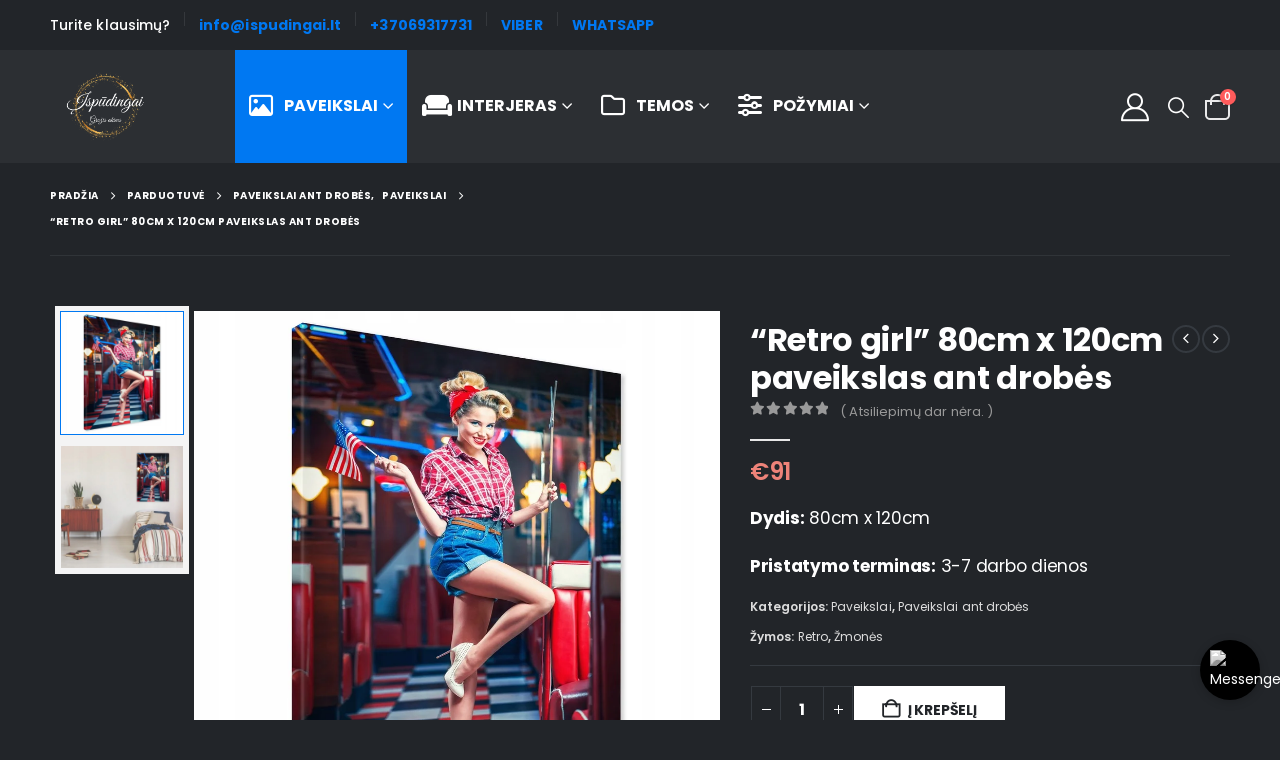

--- FILE ---
content_type: text/html; charset=UTF-8
request_url: https://ispudingai.lt/parduotuve/retro-girl-80cm-x-120cm-paveikslas-ant-drobes/
body_size: 51716
content:
	<!DOCTYPE html>
	<html class=""  lang="lt-LT">
	<head>
		<meta http-equiv="X-UA-Compatible" content="IE=edge" />
		<meta http-equiv="Content-Type" content="text/html; charset=UTF-8" />
		<meta name="viewport" content="width=device-width, initial-scale=1, minimum-scale=1" />

		<link rel="profile" href="https://gmpg.org/xfn/11" />
		<link rel="pingback" href="https://ispudingai.lt/xmlrpc.php" />
		<meta name='robots' content='index, follow, max-image-preview:large, max-snippet:-1, max-video-preview:-1' />
<script id="cookie-law-info-gcm-var-js">
var _ckyGcm = {"status":true,"default_settings":[{"analytics":"denied","advertisement":"denied","functional":"denied","necessary":"granted","ad_user_data":"denied","ad_personalization":"denied","regions":"All"}],"wait_for_update":2000,"url_passthrough":false,"ads_data_redaction":false}</script>
<script id="cookie-law-info-gcm-js" type="text/javascript" src="https://ispudingai.lt/wp-content/plugins/cookie-law-info/lite/frontend/js/gcm.min.js"></script> <script id="cookieyes" type="text/javascript" src="https://cdn-cookieyes.com/client_data/4c1114cd6d6731980bbdcd88/script.js"></script>
<!-- Google Tag Manager for WordPress by gtm4wp.com -->
<script data-cfasync="false" data-pagespeed-no-defer>
	var gtm4wp_datalayer_name = "dataLayer";
	var dataLayer = dataLayer || [];
	const gtm4wp_use_sku_instead = 1;
	const gtm4wp_currency = 'EUR';
	const gtm4wp_product_per_impression = 10;
	const gtm4wp_clear_ecommerce = false;
	const gtm4wp_datalayer_max_timeout = 2000;
</script>
<!-- End Google Tag Manager for WordPress by gtm4wp.com --><script>window._wca = window._wca || [];</script>

	<!-- This site is optimized with the Yoast SEO plugin v26.6 - https://yoast.com/wordpress/plugins/seo/ -->
	<title>&quot;Retro girl&quot; 80cm x 120cm paveikslas ant drobės | Ispudingai.lt</title>
	<meta name="description" content="Dydis: 80cm x 120cm • Žmonės, Retro • Nemokamas pristatymas" />
	<link rel="canonical" href="https://ispudingai.lt/parduotuve/retro-girl-80cm-x-120cm-paveikslas-ant-drobes/" />
	<meta property="og:locale" content="lt_LT" />
	<meta property="og:type" content="article" />
	<meta property="og:title" content="&quot;Retro girl&quot; 80cm x 120cm paveikslas ant drobės | Ispudingai.lt" />
	<meta property="og:description" content="Dydis: 80cm x 120cm • Žmonės, Retro • Nemokamas pristatymas" />
	<meta property="og:url" content="https://ispudingai.lt/parduotuve/retro-girl-80cm-x-120cm-paveikslas-ant-drobes/" />
	<meta property="og:site_name" content="Ispudingai.lt" />
	<meta property="article:publisher" content="https://www.facebook.com/ispudingai.lt" />
	<meta property="article:modified_time" content="2025-07-09T22:57:41+00:00" />
	<meta property="og:image" content="https://ispudingai.lt/wp-content/uploads/2023/10/Retro20girl2080cm20x20120cm20paveikslas20ant20drobes.jpg" />
	<meta property="og:image:width" content="1024" />
	<meta property="og:image:height" content="1024" />
	<meta property="og:image:type" content="image/jpeg" />
	<meta name="twitter:card" content="summary_large_image" />
	<!-- / Yoast SEO plugin. -->


<link rel='dns-prefetch' href='//challenges.cloudflare.com' />
<link rel='dns-prefetch' href='//stats.wp.com' />
<link rel='dns-prefetch' href='//capi-automation.s3.us-east-2.amazonaws.com' />
<link rel='dns-prefetch' href='//www.googletagmanager.com' />
<link rel='preconnect' href='//c0.wp.com' />
<link rel="alternate" type="application/rss+xml" title="Ispudingai.lt &raquo; Įrašų RSS srautas" href="https://ispudingai.lt/feed/" />
<link rel="alternate" type="application/rss+xml" title="Ispudingai.lt &raquo; Komentarų RSS srautas" href="https://ispudingai.lt/comments/feed/" />
<link rel="alternate" type="application/rss+xml" title="Ispudingai.lt &raquo; Įrašo „&#8220;Retro girl&#8221; 80cm x 120cm paveikslas ant drobės“ komentarų RSS srautas" href="https://ispudingai.lt/parduotuve/retro-girl-80cm-x-120cm-paveikslas-ant-drobes/feed/" />
<link rel="alternate" title="oEmbed (JSON)" type="application/json+oembed" href="https://ispudingai.lt/wp-json/oembed/1.0/embed?url=https%3A%2F%2Fispudingai.lt%2Fparduotuve%2Fretro-girl-80cm-x-120cm-paveikslas-ant-drobes%2F" />
<link rel="alternate" title="oEmbed (XML)" type="text/xml+oembed" href="https://ispudingai.lt/wp-json/oembed/1.0/embed?url=https%3A%2F%2Fispudingai.lt%2Fparduotuve%2Fretro-girl-80cm-x-120cm-paveikslas-ant-drobes%2F&#038;format=xml" />
		<link rel="shortcut icon" href="//ispudingai.lt/wp-content/uploads/2022/03/favicon-32x32-1.png" type="image/x-icon" />
				<link rel="apple-touch-icon" href="//ispudingai.lt/wp-content/uploads/2022/03/favicon-32x32-1.png" />
				<link rel="apple-touch-icon" sizes="120x120" href="//ispudingai.lt/wp-content/uploads/2022/03/apple-touch-icon.png" />
				<link rel="apple-touch-icon" sizes="76x76" href="//ispudingai.lt/wp-content/uploads/2022/03/favicon-32x32-1.png" />
				<link rel="apple-touch-icon" sizes="152x152" href="//ispudingai.lt/wp-content/uploads/2022/03/apple-touch-icon.png" />
		<link rel="preload" href="https://ispudingai.lt/wp-content/themes/porto/fonts/fontawesome/fa-solid-900.woff2" as="font" type="font/woff2" crossorigin fetchpriority="high"/><style id='wp-img-auto-sizes-contain-inline-css'>
img:is([sizes=auto i],[sizes^="auto," i]){contain-intrinsic-size:3000px 1500px}
/*# sourceURL=wp-img-auto-sizes-contain-inline-css */
</style>

<style id='classic-theme-styles-inline-css'>
/*! This file is auto-generated */
.wp-block-button__link{color:#fff;background-color:#32373c;border-radius:9999px;box-shadow:none;text-decoration:none;padding:calc(.667em + 2px) calc(1.333em + 2px);font-size:1.125em}.wp-block-file__button{background:#32373c;color:#fff;text-decoration:none}
/*# sourceURL=/wp-includes/css/classic-themes.min.css */
</style>
<link rel='stylesheet' id='mediaelement-css' href='https://c0.wp.com/c/6.9/wp-includes/js/mediaelement/mediaelementplayer-legacy.min.css' media='all' />
<link rel='stylesheet' id='wp-mediaelement-css' href='https://c0.wp.com/c/6.9/wp-includes/js/mediaelement/wp-mediaelement.min.css' media='all' />
<style id='jetpack-sharing-buttons-style-inline-css'>
.jetpack-sharing-buttons__services-list{display:flex;flex-direction:row;flex-wrap:wrap;gap:0;list-style-type:none;margin:5px;padding:0}.jetpack-sharing-buttons__services-list.has-small-icon-size{font-size:12px}.jetpack-sharing-buttons__services-list.has-normal-icon-size{font-size:16px}.jetpack-sharing-buttons__services-list.has-large-icon-size{font-size:24px}.jetpack-sharing-buttons__services-list.has-huge-icon-size{font-size:36px}@media print{.jetpack-sharing-buttons__services-list{display:none!important}}.editor-styles-wrapper .wp-block-jetpack-sharing-buttons{gap:0;padding-inline-start:0}ul.jetpack-sharing-buttons__services-list.has-background{padding:1.25em 2.375em}
/*# sourceURL=https://ispudingai.lt/wp-content/plugins/jetpack/_inc/blocks/sharing-buttons/view.css */
</style>
<style id='global-styles-inline-css'>
:root{--wp--preset--aspect-ratio--square: 1;--wp--preset--aspect-ratio--4-3: 4/3;--wp--preset--aspect-ratio--3-4: 3/4;--wp--preset--aspect-ratio--3-2: 3/2;--wp--preset--aspect-ratio--2-3: 2/3;--wp--preset--aspect-ratio--16-9: 16/9;--wp--preset--aspect-ratio--9-16: 9/16;--wp--preset--color--black: #000000;--wp--preset--color--cyan-bluish-gray: #abb8c3;--wp--preset--color--white: #ffffff;--wp--preset--color--pale-pink: #f78da7;--wp--preset--color--vivid-red: #cf2e2e;--wp--preset--color--luminous-vivid-orange: #ff6900;--wp--preset--color--luminous-vivid-amber: #fcb900;--wp--preset--color--light-green-cyan: #7bdcb5;--wp--preset--color--vivid-green-cyan: #00d084;--wp--preset--color--pale-cyan-blue: #8ed1fc;--wp--preset--color--vivid-cyan-blue: #0693e3;--wp--preset--color--vivid-purple: #9b51e0;--wp--preset--color--primary: var(--porto-primary-color);--wp--preset--color--secondary: var(--porto-secondary-color);--wp--preset--color--tertiary: var(--porto-tertiary-color);--wp--preset--color--quaternary: var(--porto-quaternary-color);--wp--preset--color--dark: var(--porto-dark-color);--wp--preset--color--light: var(--porto-light-color);--wp--preset--color--primary-hover: var(--porto-primary-light-5);--wp--preset--gradient--vivid-cyan-blue-to-vivid-purple: linear-gradient(135deg,rgb(6,147,227) 0%,rgb(155,81,224) 100%);--wp--preset--gradient--light-green-cyan-to-vivid-green-cyan: linear-gradient(135deg,rgb(122,220,180) 0%,rgb(0,208,130) 100%);--wp--preset--gradient--luminous-vivid-amber-to-luminous-vivid-orange: linear-gradient(135deg,rgb(252,185,0) 0%,rgb(255,105,0) 100%);--wp--preset--gradient--luminous-vivid-orange-to-vivid-red: linear-gradient(135deg,rgb(255,105,0) 0%,rgb(207,46,46) 100%);--wp--preset--gradient--very-light-gray-to-cyan-bluish-gray: linear-gradient(135deg,rgb(238,238,238) 0%,rgb(169,184,195) 100%);--wp--preset--gradient--cool-to-warm-spectrum: linear-gradient(135deg,rgb(74,234,220) 0%,rgb(151,120,209) 20%,rgb(207,42,186) 40%,rgb(238,44,130) 60%,rgb(251,105,98) 80%,rgb(254,248,76) 100%);--wp--preset--gradient--blush-light-purple: linear-gradient(135deg,rgb(255,206,236) 0%,rgb(152,150,240) 100%);--wp--preset--gradient--blush-bordeaux: linear-gradient(135deg,rgb(254,205,165) 0%,rgb(254,45,45) 50%,rgb(107,0,62) 100%);--wp--preset--gradient--luminous-dusk: linear-gradient(135deg,rgb(255,203,112) 0%,rgb(199,81,192) 50%,rgb(65,88,208) 100%);--wp--preset--gradient--pale-ocean: linear-gradient(135deg,rgb(255,245,203) 0%,rgb(182,227,212) 50%,rgb(51,167,181) 100%);--wp--preset--gradient--electric-grass: linear-gradient(135deg,rgb(202,248,128) 0%,rgb(113,206,126) 100%);--wp--preset--gradient--midnight: linear-gradient(135deg,rgb(2,3,129) 0%,rgb(40,116,252) 100%);--wp--preset--font-size--small: 13px;--wp--preset--font-size--medium: 20px;--wp--preset--font-size--large: 36px;--wp--preset--font-size--x-large: 42px;--wp--preset--spacing--20: 0.44rem;--wp--preset--spacing--30: 0.67rem;--wp--preset--spacing--40: 1rem;--wp--preset--spacing--50: 1.5rem;--wp--preset--spacing--60: 2.25rem;--wp--preset--spacing--70: 3.38rem;--wp--preset--spacing--80: 5.06rem;--wp--preset--shadow--natural: 6px 6px 9px rgba(0, 0, 0, 0.2);--wp--preset--shadow--deep: 12px 12px 50px rgba(0, 0, 0, 0.4);--wp--preset--shadow--sharp: 6px 6px 0px rgba(0, 0, 0, 0.2);--wp--preset--shadow--outlined: 6px 6px 0px -3px rgb(255, 255, 255), 6px 6px rgb(0, 0, 0);--wp--preset--shadow--crisp: 6px 6px 0px rgb(0, 0, 0);}:where(.is-layout-flex){gap: 0.5em;}:where(.is-layout-grid){gap: 0.5em;}body .is-layout-flex{display: flex;}.is-layout-flex{flex-wrap: wrap;align-items: center;}.is-layout-flex > :is(*, div){margin: 0;}body .is-layout-grid{display: grid;}.is-layout-grid > :is(*, div){margin: 0;}:where(.wp-block-columns.is-layout-flex){gap: 2em;}:where(.wp-block-columns.is-layout-grid){gap: 2em;}:where(.wp-block-post-template.is-layout-flex){gap: 1.25em;}:where(.wp-block-post-template.is-layout-grid){gap: 1.25em;}.has-black-color{color: var(--wp--preset--color--black) !important;}.has-cyan-bluish-gray-color{color: var(--wp--preset--color--cyan-bluish-gray) !important;}.has-white-color{color: var(--wp--preset--color--white) !important;}.has-pale-pink-color{color: var(--wp--preset--color--pale-pink) !important;}.has-vivid-red-color{color: var(--wp--preset--color--vivid-red) !important;}.has-luminous-vivid-orange-color{color: var(--wp--preset--color--luminous-vivid-orange) !important;}.has-luminous-vivid-amber-color{color: var(--wp--preset--color--luminous-vivid-amber) !important;}.has-light-green-cyan-color{color: var(--wp--preset--color--light-green-cyan) !important;}.has-vivid-green-cyan-color{color: var(--wp--preset--color--vivid-green-cyan) !important;}.has-pale-cyan-blue-color{color: var(--wp--preset--color--pale-cyan-blue) !important;}.has-vivid-cyan-blue-color{color: var(--wp--preset--color--vivid-cyan-blue) !important;}.has-vivid-purple-color{color: var(--wp--preset--color--vivid-purple) !important;}.has-black-background-color{background-color: var(--wp--preset--color--black) !important;}.has-cyan-bluish-gray-background-color{background-color: var(--wp--preset--color--cyan-bluish-gray) !important;}.has-white-background-color{background-color: var(--wp--preset--color--white) !important;}.has-pale-pink-background-color{background-color: var(--wp--preset--color--pale-pink) !important;}.has-vivid-red-background-color{background-color: var(--wp--preset--color--vivid-red) !important;}.has-luminous-vivid-orange-background-color{background-color: var(--wp--preset--color--luminous-vivid-orange) !important;}.has-luminous-vivid-amber-background-color{background-color: var(--wp--preset--color--luminous-vivid-amber) !important;}.has-light-green-cyan-background-color{background-color: var(--wp--preset--color--light-green-cyan) !important;}.has-vivid-green-cyan-background-color{background-color: var(--wp--preset--color--vivid-green-cyan) !important;}.has-pale-cyan-blue-background-color{background-color: var(--wp--preset--color--pale-cyan-blue) !important;}.has-vivid-cyan-blue-background-color{background-color: var(--wp--preset--color--vivid-cyan-blue) !important;}.has-vivid-purple-background-color{background-color: var(--wp--preset--color--vivid-purple) !important;}.has-black-border-color{border-color: var(--wp--preset--color--black) !important;}.has-cyan-bluish-gray-border-color{border-color: var(--wp--preset--color--cyan-bluish-gray) !important;}.has-white-border-color{border-color: var(--wp--preset--color--white) !important;}.has-pale-pink-border-color{border-color: var(--wp--preset--color--pale-pink) !important;}.has-vivid-red-border-color{border-color: var(--wp--preset--color--vivid-red) !important;}.has-luminous-vivid-orange-border-color{border-color: var(--wp--preset--color--luminous-vivid-orange) !important;}.has-luminous-vivid-amber-border-color{border-color: var(--wp--preset--color--luminous-vivid-amber) !important;}.has-light-green-cyan-border-color{border-color: var(--wp--preset--color--light-green-cyan) !important;}.has-vivid-green-cyan-border-color{border-color: var(--wp--preset--color--vivid-green-cyan) !important;}.has-pale-cyan-blue-border-color{border-color: var(--wp--preset--color--pale-cyan-blue) !important;}.has-vivid-cyan-blue-border-color{border-color: var(--wp--preset--color--vivid-cyan-blue) !important;}.has-vivid-purple-border-color{border-color: var(--wp--preset--color--vivid-purple) !important;}.has-vivid-cyan-blue-to-vivid-purple-gradient-background{background: var(--wp--preset--gradient--vivid-cyan-blue-to-vivid-purple) !important;}.has-light-green-cyan-to-vivid-green-cyan-gradient-background{background: var(--wp--preset--gradient--light-green-cyan-to-vivid-green-cyan) !important;}.has-luminous-vivid-amber-to-luminous-vivid-orange-gradient-background{background: var(--wp--preset--gradient--luminous-vivid-amber-to-luminous-vivid-orange) !important;}.has-luminous-vivid-orange-to-vivid-red-gradient-background{background: var(--wp--preset--gradient--luminous-vivid-orange-to-vivid-red) !important;}.has-very-light-gray-to-cyan-bluish-gray-gradient-background{background: var(--wp--preset--gradient--very-light-gray-to-cyan-bluish-gray) !important;}.has-cool-to-warm-spectrum-gradient-background{background: var(--wp--preset--gradient--cool-to-warm-spectrum) !important;}.has-blush-light-purple-gradient-background{background: var(--wp--preset--gradient--blush-light-purple) !important;}.has-blush-bordeaux-gradient-background{background: var(--wp--preset--gradient--blush-bordeaux) !important;}.has-luminous-dusk-gradient-background{background: var(--wp--preset--gradient--luminous-dusk) !important;}.has-pale-ocean-gradient-background{background: var(--wp--preset--gradient--pale-ocean) !important;}.has-electric-grass-gradient-background{background: var(--wp--preset--gradient--electric-grass) !important;}.has-midnight-gradient-background{background: var(--wp--preset--gradient--midnight) !important;}.has-small-font-size{font-size: var(--wp--preset--font-size--small) !important;}.has-medium-font-size{font-size: var(--wp--preset--font-size--medium) !important;}.has-large-font-size{font-size: var(--wp--preset--font-size--large) !important;}.has-x-large-font-size{font-size: var(--wp--preset--font-size--x-large) !important;}
:where(.wp-block-post-template.is-layout-flex){gap: 1.25em;}:where(.wp-block-post-template.is-layout-grid){gap: 1.25em;}
:where(.wp-block-term-template.is-layout-flex){gap: 1.25em;}:where(.wp-block-term-template.is-layout-grid){gap: 1.25em;}
:where(.wp-block-columns.is-layout-flex){gap: 2em;}:where(.wp-block-columns.is-layout-grid){gap: 2em;}
:root :where(.wp-block-pullquote){font-size: 1.5em;line-height: 1.6;}
/*# sourceURL=global-styles-inline-css */
</style>
<link rel='stylesheet' id='contact-form-7-css' href='https://ispudingai.lt/wp-content/plugins/contact-form-7/includes/css/styles.css?ver=6.1.4' media='all' />
<link rel='stylesheet' id='woo-gift-cards-lite-css' href='https://ispudingai.lt/wp-content/plugins/woo-gift-cards-lite/public/css/woocommerce_gift_cards_lite-public.css?ver=3.2.3' media='all' />
<link rel='stylesheet' id='dashicons-css' href='https://c0.wp.com/c/6.9/wp-includes/css/dashicons.min.css' media='all' />
<link rel='stylesheet' id='thickbox-css' href='https://c0.wp.com/c/6.9/wp-includes/js/thickbox/thickbox.css' media='all' />
<link rel='stylesheet' id='photoswipe-css' href='https://c0.wp.com/p/woocommerce/10.4.3/assets/css/photoswipe/photoswipe.min.css' media='all' />
<link rel='stylesheet' id='photoswipe-default-skin-css' href='https://c0.wp.com/p/woocommerce/10.4.3/assets/css/photoswipe/default-skin/default-skin.min.css' media='all' />
<style id='woocommerce-inline-inline-css'>
.woocommerce form .form-row .required { visibility: visible; }
/*# sourceURL=woocommerce-inline-inline-css */
</style>
<link rel='stylesheet' id='alpus-plugin-framework-base-css' href='https://ispudingai.lt/wp-content/plugins/alpus-flexbox/plugin-framework/assets/css/base.min.css?ver=1.3.0' media='all' />
<link rel='stylesheet' id='alpus-plugin-framework-css' href='https://ispudingai.lt/wp-content/plugins/alpus-flexbox/plugin-framework/assets/css/framework.min.css?ver=1.3.0' media='all' />
<link rel='stylesheet' id='wcpa-frontend-css' href='https://ispudingai.lt/wp-content/plugins/woo-custom-product-addons-pro/assets/css/style_1.css?ver=5.1.0' media='all' />
<link rel='stylesheet' id='porto-fs-progress-bar-css' href='https://ispudingai.lt/wp-content/themes/porto/inc/lib/woocommerce-shipping-progress-bar/shipping-progress-bar.css?ver=7.7.2' media='all' />
<link rel='stylesheet' id='shiftnav-css' href='https://ispudingai.lt/wp-content/plugins/shiftnav-responsive-mobile-menu/assets/css/shiftnav.min.css?ver=1.8.2' media='all' />
<link rel='stylesheet' id='shiftnav-font-awesome-css' href='https://ispudingai.lt/wp-content/plugins/shiftnav-responsive-mobile-menu/assets/css/fontawesome/css/font-awesome.min.css?ver=1.8.2' media='all' />
<link rel='stylesheet' id='shiftnav-standard-dark-css' href='https://ispudingai.lt/wp-content/plugins/shiftnav-responsive-mobile-menu/assets/css/skins/standard-dark.css?ver=1.8.2' media='all' />
<link rel='stylesheet' id='porto-css-vars-css' href='https://ispudingai.lt/wp-content/uploads/porto_styles/theme_css_vars.css?ver=7.7.2' media='all' />
<link rel='stylesheet' id='bootstrap-css' href='https://ispudingai.lt/wp-content/uploads/porto_styles/bootstrap.css?ver=7.7.2' media='all' />
<link rel='stylesheet' id='porto-plugins-css' href='https://ispudingai.lt/wp-content/themes/porto/css/plugins.css?ver=7.7.2' media='all' />
<link rel='stylesheet' id='porto-theme-css' href='https://ispudingai.lt/wp-content/themes/porto/css/theme.css?ver=7.7.2' media='all' />
<link rel='stylesheet' id='porto-widget-follow-us-css' href='https://ispudingai.lt/wp-content/themes/porto/css/part/widget-follow-us.css?ver=7.7.2' media='all' />
<link rel='stylesheet' id='porto-blog-legacy-css' href='https://ispudingai.lt/wp-content/themes/porto/css/part/blog-legacy.css?ver=7.7.2' media='all' />
<link rel='stylesheet' id='porto-header-shop-css' href='https://ispudingai.lt/wp-content/themes/porto/css/part/header-shop.css?ver=7.7.2' media='all' />
<link rel='stylesheet' id='porto-header-legacy-css' href='https://ispudingai.lt/wp-content/themes/porto/css/part/header-legacy.css?ver=7.7.2' media='all' />
<link rel='stylesheet' id='porto-footer-legacy-css' href='https://ispudingai.lt/wp-content/themes/porto/css/part/footer-legacy.css?ver=7.7.2' media='all' />
<link rel='stylesheet' id='porto-nav-panel-css' href='https://ispudingai.lt/wp-content/themes/porto/css/part/nav-panel.css?ver=7.7.2' media='all' />
<link rel='stylesheet' id='porto-media-mobile-sidebar-css' href='https://ispudingai.lt/wp-content/themes/porto/css/part/media-mobile-sidebar.css?ver=7.7.2' media='(max-width:991px)' />
<link rel='stylesheet' id='porto-shortcodes-css' href='https://ispudingai.lt/wp-content/uploads/porto_styles/shortcodes.css?ver=7.7.2' media='all' />
<link rel='stylesheet' id='porto-theme-shop-css' href='https://ispudingai.lt/wp-content/themes/porto/css/theme_shop.css?ver=7.7.2' media='all' />
<link rel='stylesheet' id='porto-only-product-css' href='https://ispudingai.lt/wp-content/themes/porto/css/part/only-product.css?ver=7.7.2' media='all' />
<link rel='stylesheet' id='porto-shop-legacy-css' href='https://ispudingai.lt/wp-content/themes/porto/css/part/shop-legacy.css?ver=7.7.2' media='all' />
<link rel='stylesheet' id='porto-shop-sidebar-base-css' href='https://ispudingai.lt/wp-content/themes/porto/css/part/shop-sidebar-base.css?ver=7.7.2' media='all' />
<link rel='stylesheet' id='porto-theme-elementor-css' href='https://ispudingai.lt/wp-content/themes/porto/css/theme_elementor.css?ver=7.7.2' media='all' />
<link rel='stylesheet' id='porto-dynamic-style-css' href='https://ispudingai.lt/wp-content/uploads/porto_styles/dynamic_style.css?ver=7.7.2' media='all' />
<link rel='stylesheet' id='porto-type-builder-css' href='https://ispudingai.lt/wp-content/plugins/porto-functionality/builders/assets/type-builder.css?ver=3.7.2' media='all' />
<link rel='stylesheet' id='porto-account-login-style-css' href='https://ispudingai.lt/wp-content/themes/porto/css/theme/shop/login-style/account-login.css?ver=7.7.2' media='all' />
<link rel='stylesheet' id='porto-theme-woopage-css' href='https://ispudingai.lt/wp-content/themes/porto/css/theme/shop/other/woopage.css?ver=7.7.2' media='all' />
<link rel='stylesheet' id='porto-sp-skeleton-css' href='https://ispudingai.lt/wp-content/themes/porto/css/theme/shop/single-product/skeleton.css?ver=7.7.2' media='all' />
<link rel='stylesheet' id='porto-sp-layout-css' href='https://ispudingai.lt/wp-content/themes/porto/css/theme/shop/single-product/transparent.css?ver=7.7.2' media='all' />
<link rel='stylesheet' id='porto-style-css' href='https://ispudingai.lt/wp-content/themes/porto/style.css?ver=7.7.2' media='all' />
<style id='porto-style-inline-css'>
.side-header-narrow-bar-logo{max-width:111px}@media (min-width:992px){}.page-top .product-nav{position:static;height:auto;margin-top:0}.page-top .product-nav .product-prev,.page-top .product-nav .product-next{float:none;position:absolute;height:30px;top:50%;bottom:50%;margin-top:-15px}.page-top .product-nav .product-prev{right:10px}.page-top .product-nav .product-next{left:10px}.page-top .product-nav .product-next .product-popup{right:auto;left:0}.page-top .product-nav .product-next .product-popup:before{right:auto;left:6px}.page-top .sort-source{position:static;text-align:center;margin-top:5px;border-width:0}.page-top{padding-top:20px;padding-bottom:20px}.page-top .page-title{padding-bottom:0}@media (max-width:991px){.page-top .page-sub-title{margin-bottom:5px;margin-top:0}.page-top .breadcrumbs-wrap{margin-bottom:5px}}@media (min-width:992px){.page-top .page-title{min-height:0;line-height:1.25}.page-top .page-sub-title{line-height:1.6}.page-top .product-nav{display:inline-block;height:30px;vertical-align:middle;margin-left:10px}.page-top .product-nav .product-prev,.page-top .product-nav .product-next{position:relative}.page-top .product-nav .product-prev{float:left;left:0}.page-top .product-nav .product-prev .product-popup{right:auto;left:-26px}.page-top .product-nav .product-prev:before{right:auto;left:32px}.page-top .product-nav .product-next{float:left;left:0}.page-top .product-nav .product-next .product-popup{right:auto;left:0}.page-top .product-nav .product-next .product-popup:before{right:auto}}.product-images .img-thumbnail .inner,.product-images .img-thumbnail .inner img{-webkit-transform:none;transform:none}.sticky-product{position:fixed;top:0;left:0;width:100%;z-index:1001;background-color:#fff;box-shadow:0 3px 5px rgba(0,0,0,0.08);padding:15px 0}.sticky-product.pos-bottom{top:auto;bottom:var(--porto-icon-menus-mobile,0);box-shadow:0 -3px 5px rgba(0,0,0,0.08)}.sticky-product .container{display:-ms-flexbox;display:flex;-ms-flex-align:center;align-items:center;-ms-flex-wrap:wrap;flex-wrap:wrap}.sticky-product .sticky-image{max-width:60px;margin-right:15px}.sticky-product .add-to-cart{-ms-flex:1;flex:1;text-align:right;margin-top:5px}.sticky-product .product-name{font-size:16px;font-weight:600;line-height:inherit;margin-bottom:0}.sticky-product .sticky-detail{line-height:1.5;display:-ms-flexbox;display:flex}.sticky-product .star-rating{margin:5px 15px;font-size:1em}.sticky-product .availability{padding-top:2px}.sticky-product .sticky-detail .price{font-family:Open Sans,Open Sans,sans-serif;font-weight:400;margin-bottom:0;font-size:1.3em;line-height:1.5}.sticky-product.pos-top:not(.hide){top:0;opacity:1;visibility:visible;transform:translate3d( 0,0,0 )}.sticky-product.pos-top.scroll-down{opacity:0 !important;visibility:hidden;transform:translate3d( 0,-100%,0 )}.sticky-product.sticky-ready{transition:left .3s,visibility 0.3s,opacity 0.3s,transform 0.3s,top 0.3s ease}.sticky-product .quantity.extra-type{display:none}@media (min-width:992px){body.single-product .sticky-product .container{padding-left:calc(var(--porto-grid-gutter-width) / 2);padding-right:calc(var(--porto-grid-gutter-width) / 2)}}.sticky-product .container{padding-left:var(--porto-fluid-spacing);padding-right:var(--porto-fluid-spacing)}@media (max-width:768px){.sticky-product .sticky-image,.sticky-product .sticky-detail,.sticky-product{display:none}.sticky-product.show-mobile{display:block;padding-top:10px;padding-bottom:10px}.sticky-product.show-mobile .add-to-cart{margin-top:0}.sticky-product.show-mobile .single_add_to_cart_button{margin:0;width:100%}}#login-form-popup{max-width:480px}@media (max-width:991px){#header .separator,.header-top{display:none}}@media (min-width:991px){#header .shiftnav-toggle{display:none}}.wp-block-column .btn,.elementor-widget-wrap .btn{font-family:'Open Sans';font-weight:700;text-transform:uppercase;padding:1.2em 2.5em;letter-spacing:.01em}.btn.btn-sm{padding:1em 2.25em}#header .porto-view-switcher>li.menu-item>a{font-weight:500}#header .searchform-popup .search-toggle{font-size:21px;top:1px;z-index:110}#header .wishlist i,#header .my-account i{font-size:28px;display:block}#mini-cart .minicart-icon{width:25px;height:20px;border:2px solid #fff;border-radius:0 0 5px 5px;position:relative;opacity:.9;margin:6px 0 0}#mini-cart .minicart-icon:before{content:'';position:absolute;border:2px solid;border-color:inherit;border-bottom:none;border-radius:10px 10px 0 0;left:50%;top:-8px;margin-left:-7.5px;width:15px;height:11px}@media (max-width:575px){#header .header-top .header-row .header-left{display:none}}@media (min-width:992px){#header .logo{margin-right:60px}}#header .mega-menu > li.menu-item .popup{left:0 !important}#header .mega-menu > li.menu-item > a > i{display:inline-block;font-size:1.5em;margin-right:.5rem;line-height:33px;vertical-align:middle;position:relative;top:-1px}#header .mega-menu > li.menu-item > a > .font-size-lg{font-size:2em !important}.mega-menu .wide .popup li.sub ul.sub-menu{padding-bottom:0}.page-header-5{padding-bottom:0}.page-header-5 .breadcrumbs-wrap{font-size:10px;font-weight:700;letter-spacing:.05em}.page-header-5 > .container:after{display:block;content:'';border-top:1px solid #303438;margin-top:20px}.page-header-5 .breadcrumbs-wrap{margin-bottom:0}.porto-ibanner-layer .price del{font-size:65%}.porto-ibanner-layer .btn{font-size:.8em}.coupon-text-sale{transform:rotate(-3deg);letter-spacing:.01em;position:relative;padding-left:8px}.coupon-text-sale b{display:inline-block;background:#ee8379;color:#fff;font-size:1.6em;padding:4px 8px;margin-right:.25rem}.coupon-text-sale i{font-style:normal;position:absolute;left:-1.5em;top:50%;transform:translateY(-50%) rotate(-90deg);font-size:.65em;opacity:.6;letter-spacing:0}ul.products li.product-col .price{font-family:'Open Sans';color:#444}.product-images .product-image-slider.owl-carousel .img-thumbnail{padding:0}.products-slider.owl-carousel .owl-dot span,.products-slider.owl-carousel .owl-dot.active span,.products-slider.owl-carousel .owl-dot:hover span{color:#fff}.content-center ul.products li.product-outimage_aq_onimage{text-align:center;margin-bottom:1.5rem}.content-center ul.products li.product-col .rating-wrap{margin-left:auto;margin-right:auto}.content-center ul.products li.product-col h3{font-size:22px}.single-product .product_title{font-family:Poppins;font-size:32px;letter-spacing:-0.01em;font-weight:700}.product-summary-wrap .price{color:#ee8379}.product-summary-wrap .product_meta a{color:#fff}.product-images .img-thumbnail .inner,body.woocommerce-page.archive .sidebar-content{border:none}body.woocommerce-page.archive .sidebar-content aside.widget{padding:0 15px;border-bottom:none !important;margin-bottom:30px}.woocommerce-page .sidebar-content .widget-title{font-family:'Poppins';font-size:12px;font-weight:600;letter-spacing:.05em;border-bottom:1px solid #303438 !important;padding-bottom:6px !important}body.woocommerce-page.archive .sidebar-content .widget .widget-title{margin-left:-15px;margin-right:-15px}.sidebar .product-categories li > a,.widget > div > ul,.widget > ul{font-size:12px;font-weight:400}.sidebar-content .filter-item-list{display:block}.sidebar-content .filter-item-list .filter-color{margin-bottom:15px;text-indent:35px;line-height:10px;width:18px;height:18px}.widget_product_categories .widget-title .toggle,.widget_price_filter .widget-title .toggle,.widget_layered_nav .widget-title .toggle,.widget_layered_nav_filters .widget-title .toggle,.widget_rating_filter .widget-title .toggle{right:-4px}.widget_product_categories .widget-title .toggle:before,.widget_product_categories .widget-title .toggle:after,.widget_price_filter .widget-title .toggle:before,.widget_price_filter .widget-title .toggle:after,.widget_layered_nav .widget-title .toggle:before,.widget_layered_nav .widget-title .toggle:after,.widget_layered_nav_filters .widget-title .toggle:before,.widget_layered_nav_filters .widget-title .toggle:after,.widget_rating_filter .widget-title .toggle:before,.widget_rating_filter .widget-title .toggle:after{background:#fff}.woocommerce-pagination ul li a,.woocommerce-pagination ul li span{color:#fff;border:none}.woocommerce-pagination ul li a:hover,.woocommerce-pagination ul li a:focus,.woocommerce-pagination ul li span.current{background-color:#2e3237;color:#fff}.footer-top{border-bottom:1px solid #2a2e33;padding:35px 0}.footer-top .menu{display:flex;flex-wrap:wrap;border-bottom:none;margin-top:0}.footer-top .menu li a{color:#999;font-size:.875rem;font-weight:600}.footer-top .widget>div>ul li{border:none;padding:0;margin-right:2rem}.footer-top .widget>div>ul li:last-child{margin-right:0}.footer-top .menu li:before{display:none}#footer .footer-main > .container{padding-top:45px;padding-bottom:15px}#footer .footer-main .row{align-items:center}@media (min-width:992px){#footer .col-lg-2 .widget_media_image{border-right:1px solid #2a2e33}#footer .share-links{margin-left:20px}#footer .col-lg-3 .widget_media_image{text-align:right;padding-right:20px}}#footer .share-links a{width:40px;height:40px;box-shadow:none;border:1px solid #292d32;font-size:16px}#footer .footer-bottom{padding:30px 0}
/*# sourceURL=porto-style-inline-css */
</style>
<link rel='stylesheet' id='porto-360-gallery-css' href='https://ispudingai.lt/wp-content/themes/porto/inc/lib/threesixty/threesixty.css?ver=7.7.2' media='all' />
<link rel='stylesheet' id='styles-child-css' href='https://ispudingai.lt/wp-content/themes/porto-child/style.css?ver=6.9' media='all' />
<script src="https://c0.wp.com/c/6.9/wp-includes/js/jquery/jquery.min.js" id="jquery-core-js"></script>
<script src="https://ispudingai.lt/wp-content/plugins/woocommerce-inbank-lt/public/js/woocommerce-inbank-lt-public.js?ver=1.0.1" id="woocommerce-inbank-lt-js"></script>
<script src="https://c0.wp.com/p/woocommerce/10.4.3/assets/js/jquery-blockui/jquery.blockUI.min.js" id="wc-jquery-blockui-js" defer data-wp-strategy="defer"></script>
<script id="wc-add-to-cart-js-extra">
var wc_add_to_cart_params = {"ajax_url":"/wp-admin/admin-ajax.php","wc_ajax_url":"/?wc-ajax=%%endpoint%%","i18n_view_cart":"Krep\u0161elis","cart_url":"https://ispudingai.lt/krepselis/","is_cart":"","cart_redirect_after_add":"no"};
//# sourceURL=wc-add-to-cart-js-extra
</script>
<script src="https://c0.wp.com/p/woocommerce/10.4.3/assets/js/frontend/add-to-cart.min.js" id="wc-add-to-cart-js" defer data-wp-strategy="defer"></script>
<script src="https://c0.wp.com/p/woocommerce/10.4.3/assets/js/photoswipe/photoswipe.min.js" id="wc-photoswipe-js" defer data-wp-strategy="defer"></script>
<script src="https://c0.wp.com/p/woocommerce/10.4.3/assets/js/photoswipe/photoswipe-ui-default.min.js" id="wc-photoswipe-ui-default-js" defer data-wp-strategy="defer"></script>
<script id="wc-single-product-js-extra">
var wc_single_product_params = {"i18n_required_rating_text":"Pasirinkite \u012fvertinim\u0105","i18n_rating_options":["1 i\u0161 5 \u017evaig\u017edu\u010di\u0173","2 i\u0161 5 \u017evaig\u017edu\u010di\u0173","3 i\u0161 5 \u017evaig\u017edu\u010di\u0173","4 i\u0161 5 \u017evaig\u017edu\u010di\u0173","5 i\u0161 5 \u017evaig\u017edu\u010di\u0173"],"i18n_product_gallery_trigger_text":"View full-screen image gallery","review_rating_required":"yes","flexslider":{"rtl":false,"animation":"slide","smoothHeight":true,"directionNav":false,"controlNav":"thumbnails","slideshow":false,"animationSpeed":500,"animationLoop":false,"allowOneSlide":false},"zoom_enabled":"","zoom_options":[],"photoswipe_enabled":"1","photoswipe_options":{"shareEl":false,"closeOnScroll":false,"history":false,"hideAnimationDuration":0,"showAnimationDuration":0},"flexslider_enabled":""};
//# sourceURL=wc-single-product-js-extra
</script>
<script src="https://c0.wp.com/p/woocommerce/10.4.3/assets/js/frontend/single-product.min.js" id="wc-single-product-js" defer data-wp-strategy="defer"></script>
<script src="https://c0.wp.com/p/woocommerce/10.4.3/assets/js/js-cookie/js.cookie.min.js" id="wc-js-cookie-js" defer data-wp-strategy="defer"></script>
<script id="woocommerce-js-extra">
var woocommerce_params = {"ajax_url":"/wp-admin/admin-ajax.php","wc_ajax_url":"/?wc-ajax=%%endpoint%%","i18n_password_show":"Rodyti slapta\u017eod\u012f","i18n_password_hide":"Sl\u0117pti slapta\u017eod\u012f"};
//# sourceURL=woocommerce-js-extra
</script>
<script src="https://c0.wp.com/p/woocommerce/10.4.3/assets/js/frontend/woocommerce.min.js" id="woocommerce-js" defer data-wp-strategy="defer"></script>
<script src="https://stats.wp.com/s-202604.js" id="woocommerce-analytics-js" defer data-wp-strategy="defer"></script>
<script id="wc-cart-fragments-js-extra">
var wc_cart_fragments_params = {"ajax_url":"/wp-admin/admin-ajax.php","wc_ajax_url":"/?wc-ajax=%%endpoint%%","cart_hash_key":"wc_cart_hash_c1426e14dc267b648d35601b7cdaf1c5","fragment_name":"wc_fragments_c1426e14dc267b648d35601b7cdaf1c5","request_timeout":"15000"};
//# sourceURL=wc-cart-fragments-js-extra
</script>
<script src="https://c0.wp.com/p/woocommerce/10.4.3/assets/js/frontend/cart-fragments.min.js" id="wc-cart-fragments-js" defer data-wp-strategy="defer"></script>

<!-- Google tag (gtag.js) snippet added by Site Kit -->
<!-- Google Analytics snippet added by Site Kit -->
<script src="https://www.googletagmanager.com/gtag/js?id=G-NMPP4VTTTR" id="google_gtagjs-js" async></script>
<script id="google_gtagjs-js-after">
window.dataLayer = window.dataLayer || [];function gtag(){dataLayer.push(arguments);}
gtag("set","linker",{"domains":["ispudingai.lt"]});
gtag("js", new Date());
gtag("set", "developer_id.dZTNiMT", true);
gtag("config", "G-NMPP4VTTTR");
//# sourceURL=google_gtagjs-js-after
</script>
<link rel="https://api.w.org/" href="https://ispudingai.lt/wp-json/" /><link rel="alternate" title="JSON" type="application/json" href="https://ispudingai.lt/wp-json/wp/v2/product/29336" /><link rel="EditURI" type="application/rsd+xml" title="RSD" href="https://ispudingai.lt/xmlrpc.php?rsd" />
<meta name="generator" content="WordPress 6.9" />
<meta name="generator" content="WooCommerce 10.4.3" />
<link rel='shortlink' href='https://ispudingai.lt/?p=29336' />
<meta name="generator" content="Site Kit by Google 1.168.0" />
		<!-- ShiftNav CSS
	================================================================ -->
		<style type="text/css" id="shiftnav-dynamic-css">
			
/* Status: Loaded from Transient */
		</style>
		<!-- end ShiftNav CSS -->

		<style>img#wpstats{display:none}</style>
		
<!-- Google Tag Manager for WordPress by gtm4wp.com -->
<!-- GTM Container placement set to automatic -->
<script data-cfasync="false" data-pagespeed-no-defer>
	var dataLayer_content = {"pagePostType":"product","pagePostType2":"single-product","pagePostAuthor":"ispudingai","productRatingCounts":[],"productAverageRating":0,"productReviewCount":0,"productType":"simple","productIsVariable":0};
	dataLayer.push( dataLayer_content );
</script>
<script data-cfasync="false" data-pagespeed-no-defer>
		if (typeof gtag == "undefined") {
			function gtag(){dataLayer.push(arguments);}
		}

		gtag("consent", "default", {
			"analytics_storage": "granted",
			"ad_storage": "denied",
			"ad_user_data": "denied",
			"ad_personalization": "denied",
			"functionality_storage": "granted",
			"security_storage": "granted",
			"personalization_storage": "granted",
		});
</script>
<script data-cfasync="false" data-pagespeed-no-defer>
(function(w,d,s,l,i){w[l]=w[l]||[];w[l].push({'gtm.start':
new Date().getTime(),event:'gtm.js'});var f=d.getElementsByTagName(s)[0],
j=d.createElement(s),dl=l!='dataLayer'?'&l='+l:'';j.async=true;j.src=
'//www.googletagmanager.com/gtm.js?id='+i+dl;f.parentNode.insertBefore(j,f);
})(window,document,'script','dataLayer','GTM-KLT3HKP6');
</script>
<!-- End Google Tag Manager for WordPress by gtm4wp.com --><!-- Analytics by WP Statistics - https://wp-statistics.com -->
	<meta name="verify-paysera" content="648bd072a60c37252c8fae15b927a962">
	<meta name="facebook-domain-verification" content="l0qlo5l4o6th9i26zkh7c2idrsp19w" />
	<meta name="yandex-verification" content="812c1cc6d30f431a" />
	<meta name="google-site-verification" content="BU-6uUNTqWc84UtFgjIse272IQWfjMYCYgze1AepVg8" />	

	<link rel="icon" type="image/png" href="/favicon-96x96.png" sizes="96x96" />
	<link rel="icon" type="image/svg+xml" href="/favicon.svg" />
	<link rel="shortcut icon" href="/favicon.ico" />
	<link rel="apple-touch-icon" sizes="180x180" href="/apple-touch-icon.png" />
	<meta name="apple-mobile-web-app-title" content="ispudingai.lt" />
	<link rel="manifest" href="/site.webmanifest" />

	<!-- Hotjar Tracking Code for https://ispudingai.lt -->
<script>
    (function(h,o,t,j,a,r){
        h.hj=h.hj||function(){(h.hj.q=h.hj.q||[]).push(arguments)};
        h._hjSettings={hjid:2840052,hjsv:6};
        a=o.getElementsByTagName('head')[0];
        r=o.createElement('script');r.async=1;
        r.src=t+h._hjSettings.hjid+j+h._hjSettings.hjsv;
        a.appendChild(r);
    })(window,document,'https://static.hotjar.com/c/hotjar-','.js?sv=');
</script>

		<script type="text/javascript" id="webfont-queue">
		WebFontConfig = {
			google: { families: [ 'Poppins:400,500,600,700,800','Open+Sans:400,500,600,700,800' ] }
		};
		(function(d) {
			var wf = d.createElement('script'), s = d.scripts[d.scripts.length - 1];
			wf.src = 'https://ispudingai.lt/wp-content/themes/porto/js/libs/webfont.js';
			wf.async = true;
			s.parentNode.insertBefore(wf, s);
		})(document);</script>
			<noscript><style>.woocommerce-product-gallery{ opacity: 1 !important; }</style></noscript>
	<meta name="generator" content="Elementor 3.33.4; features: additional_custom_breakpoints; settings: css_print_method-external, google_font-enabled, font_display-auto">

<!-- Schema & Structured Data For WP v1.53 - -->
<script type="application/ld+json" class="saswp-schema-markup-output">
[{"@context":"https:\/\/schema.org\/","@graph":[{"@context":"https:\/\/schema.org\/","@type":"SiteNavigationElement","@id":"https:\/\/ispudingai.lt\/#paveikslai","name":"Paveikslai","url":"https:\/\/ispudingai.lt\/parduotuve\/"},{"@context":"https:\/\/schema.org\/","@type":"SiteNavigationElement","@id":"https:\/\/ispudingai.lt\/#kategorijos","name":"Kategorijos","url":"https:\/\/ispudingai.lt\/parduotuve\/"},{"@context":"https:\/\/schema.org\/","@type":"SiteNavigationElement","@id":"https:\/\/ispudingai.lt\/#%f0%9f%87%b1%f0%9f%87%b9-lietuviu-menininku-darbai","name":"\ud83c\uddf1\ud83c\uddf9 Lietuvi\u0173 meninink\u0173 darbai","url":"https:\/\/ispudingai.lt\/kategorija\/lietuviu-menininku-darbai\/"},{"@context":"https:\/\/schema.org\/","@type":"SiteNavigationElement","@id":"https:\/\/ispudingai.lt\/#azuriniai-paveikslai","name":"A\u017e\u016briniai paveikslai","url":"https:\/\/ispudingai.lt\/kategorija\/azuriniai-paveikslai\/"},{"@context":"https:\/\/schema.org\/","@type":"SiteNavigationElement","@id":"https:\/\/ispudingai.lt\/#deimantines-mozaikos","name":"Deimantin\u0117s mozaikos","url":"https:\/\/ispudingai.lt\/kategorija\/deimantines-mozaikos\/"},{"@context":"https:\/\/schema.org\/","@type":"SiteNavigationElement","@id":"https:\/\/ispudingai.lt\/#metalines-sienu-apdailos","name":"Metalin\u0117s sien\u0173 apdailos","url":"https:\/\/ispudingai.lt\/kategorija\/metalines-sienu-apdailos\/"},{"@context":"https:\/\/schema.org\/","@type":"SiteNavigationElement","@id":"https:\/\/ispudingai.lt\/#metaliniai-paveikslai","name":"Metaliniai paveikslai","url":"https:\/\/ispudingai.lt\/kategorija\/metaliniai-paveikslai\/"},{"@context":"https:\/\/schema.org\/","@type":"SiteNavigationElement","@id":"https:\/\/ispudingai.lt\/#molbertai-ir-tapybos-rinkiniai","name":"Molbertai ir tapybos rinkiniai","url":"https:\/\/ispudingai.lt\/kategorija\/molbertai-ir-tapybos-rinkiniai\/"},{"@context":"https:\/\/schema.org\/","@type":"SiteNavigationElement","@id":"https:\/\/ispudingai.lt\/#paveikslai-ant-drobes","name":"Paveikslai ant drob\u0117s","url":"https:\/\/ispudingai.lt\/kategorija\/paveikslai-ant-drobes\/"},{"@context":"https:\/\/schema.org\/","@type":"SiteNavigationElement","@id":"https:\/\/ispudingai.lt\/#paveikslai-ant-putplascio","name":"Paveikslai ant putplas\u010dio","url":"https:\/\/ispudingai.lt\/kategorija\/paveikslai-ant-putplascio\/"},{"@context":"https:\/\/schema.org\/","@type":"SiteNavigationElement","@id":"https:\/\/ispudingai.lt\/#paveikslai-ant-stiklo","name":"Paveikslai ant stiklo","url":"https:\/\/ispudingai.lt\/kategorija\/paveikslai-ant-stiklo\/"},{"@context":"https:\/\/schema.org\/","@type":"SiteNavigationElement","@id":"https:\/\/ispudingai.lt\/#paveikslai-su-samanomis","name":"Paveikslai su samanomis","url":"https:\/\/ispudingai.lt\/kategorija\/paveikslai-su-samanomis\/"},{"@context":"https:\/\/schema.org\/","@type":"SiteNavigationElement","@id":"https:\/\/ispudingai.lt\/#plakatai","name":"Plakatai","url":"https:\/\/ispudingai.lt\/kategorija\/plakatai\/"},{"@context":"https:\/\/schema.org\/","@type":"SiteNavigationElement","@id":"https:\/\/ispudingai.lt\/#ranka-tapyti-paveikslai","name":"Ranka tapyti paveikslai","url":"https:\/\/ispudingai.lt\/kategorija\/ranka-tapyti-paveikslai\/"},{"@context":"https:\/\/schema.org\/","@type":"SiteNavigationElement","@id":"https:\/\/ispudingai.lt\/#tapyba-ant-faneros","name":"Tapyba ant faneros","url":"https:\/\/ispudingai.lt\/kategorija\/tapyba-ant-faneros\/"},{"@context":"https:\/\/schema.org\/","@type":"SiteNavigationElement","@id":"https:\/\/ispudingai.lt\/#tapyba-pagal-skaicius","name":"Tapyba pagal skai\u010dius","url":"https:\/\/ispudingai.lt\/kategorija\/tapyba-pagal-skaicius\/"},{"@context":"https:\/\/schema.org\/","@type":"SiteNavigationElement","@id":"https:\/\/ispudingai.lt\/#interjeras","name":"Interjeras","url":"https:\/\/ispudingai.lt\/kategorija\/interjeras\/"},{"@context":"https:\/\/schema.org\/","@type":"SiteNavigationElement","@id":"https:\/\/ispudingai.lt\/#kategorijos","name":"Kategorijos","url":"https:\/\/ispudingai.lt\/parduotuve\/"},{"@context":"https:\/\/schema.org\/","@type":"SiteNavigationElement","@id":"https:\/\/ispudingai.lt\/#baldai","name":"Baldai","url":"https:\/\/ispudingai.lt\/kategorija\/interjeras\/baldai\/"},{"@context":"https:\/\/schema.org\/","@type":"SiteNavigationElement","@id":"https:\/\/ispudingai.lt\/#pufai","name":"Pufai","url":"https:\/\/ispudingai.lt\/kategorija\/interjeras\/baldai\/pufai\/"},{"@context":"https:\/\/schema.org\/","@type":"SiteNavigationElement","@id":"https:\/\/ispudingai.lt\/#stalai","name":"Stalai","url":"https:\/\/ispudingai.lt\/kategorija\/interjeras\/baldai\/stalai\/"},{"@context":"https:\/\/schema.org\/","@type":"SiteNavigationElement","@id":"https:\/\/ispudingai.lt\/#suolai","name":"Suolai","url":"https:\/\/ispudingai.lt\/kategorija\/interjeras\/baldai\/suolai\/"},{"@context":"https:\/\/schema.org\/","@type":"SiteNavigationElement","@id":"https:\/\/ispudingai.lt\/#dekoracijos","name":"Dekoracijos","url":"https:\/\/ispudingai.lt\/kategorija\/interjeras\/dekoracijos\/"},{"@context":"https:\/\/schema.org\/","@type":"SiteNavigationElement","@id":"https:\/\/ispudingai.lt\/#svieciancios-dekoracijos","name":"\u0160vie\u010dian\u010dios dekoracijos","url":"https:\/\/ispudingai.lt\/kategorija\/interjeras\/dekoracijos\/svieciancios-dekoracijos\/"},{"@context":"https:\/\/schema.org\/","@type":"SiteNavigationElement","@id":"https:\/\/ispudingai.lt\/#laikrodziai","name":"Laikrod\u017eiai","url":"https:\/\/ispudingai.lt\/kategorija\/interjeras\/laikrodziai\/"},{"@context":"https:\/\/schema.org\/","@type":"SiteNavigationElement","@id":"https:\/\/ispudingai.lt\/#makrame","name":"Makrame","url":"https:\/\/ispudingai.lt\/kategorija\/makrame\/"},{"@context":"https:\/\/schema.org\/","@type":"SiteNavigationElement","@id":"https:\/\/ispudingai.lt\/#mediniai-gaminiai","name":"Mediniai gaminiai","url":"https:\/\/ispudingai.lt\/kategorija\/interjeras\/mediniai-gaminiai\/"},{"@context":"https:\/\/schema.org\/","@type":"SiteNavigationElement","@id":"https:\/\/ispudingai.lt\/#veidrodziai","name":"Veidrod\u017eiai","url":"https:\/\/ispudingai.lt\/kategorija\/interjeras\/veidrodziai\/"},{"@context":"https:\/\/schema.org\/","@type":"SiteNavigationElement","@id":"https:\/\/ispudingai.lt\/#temos","name":"Temos","url":"https:\/\/ispudingai.lt\/parduotuve\/"},{"@context":"https:\/\/schema.org\/","@type":"SiteNavigationElement","@id":"https:\/\/ispudingai.lt\/#abstraktus","name":"Abstrakt\u016bs","url":"https:\/\/ispudingai.lt\/zyma\/abstraktus-paveikslai\/"},{"@context":"https:\/\/schema.org\/","@type":"SiteNavigationElement","@id":"https:\/\/ispudingai.lt\/#ekspresionizmas","name":"Ekspresionizmas","url":"https:\/\/ispudingai.lt\/zyma\/ekspresionizmas\/"},{"@context":"https:\/\/schema.org\/","@type":"SiteNavigationElement","@id":"https:\/\/ispudingai.lt\/#fotorealizmas","name":"Fotorealizmas","url":"https:\/\/ispudingai.lt\/zyma\/fotorealizmas\/"},{"@context":"https:\/\/schema.org\/","@type":"SiteNavigationElement","@id":"https:\/\/ispudingai.lt\/#kubizmas","name":"Kubizmas","url":"https:\/\/ispudingai.lt\/zyma\/kubizmas\/"},{"@context":"https:\/\/schema.org\/","@type":"SiteNavigationElement","@id":"https:\/\/ispudingai.lt\/#simbolizmas","name":"Simbolizmas","url":"https:\/\/ispudingai.lt\/zyma\/simbolizmas\/"},{"@context":"https:\/\/schema.org\/","@type":"SiteNavigationElement","@id":"https:\/\/ispudingai.lt\/#marinistinis","name":"Marinistinis","url":"https:\/\/ispudingai.lt\/zyma\/marinistinis\/"},{"@context":"https:\/\/schema.org\/","@type":"SiteNavigationElement","@id":"https:\/\/ispudingai.lt\/#modernus","name":"Modern\u016bs","url":"https:\/\/ispudingai.lt\/zyma\/modernus-paveikslai\/"},{"@context":"https:\/\/schema.org\/","@type":"SiteNavigationElement","@id":"https:\/\/ispudingai.lt\/#popartas","name":"Popartas","url":"https:\/\/ispudingai.lt\/zyma\/popartas\/"},{"@context":"https:\/\/schema.org\/","@type":"SiteNavigationElement","@id":"https:\/\/ispudingai.lt\/#siurrealizmas","name":"Siurrealizmas","url":"https:\/\/ispudingai.lt\/zyma\/siurrealizmas\/"},{"@context":"https:\/\/schema.org\/","@type":"SiteNavigationElement","@id":"https:\/\/ispudingai.lt\/#augalai","name":"Augalai","url":"https:\/\/ispudingai.lt\/zyma\/augalai\/"},{"@context":"https:\/\/schema.org\/","@type":"SiteNavigationElement","@id":"https:\/\/ispudingai.lt\/#automobiliai","name":"Automobiliai","url":"https:\/\/ispudingai.lt\/zyma\/automobiliu-paveikslai\/"},{"@context":"https:\/\/schema.org\/","@type":"SiteNavigationElement","@id":"https:\/\/ispudingai.lt\/#geles","name":"G\u0117l\u0117s","url":"https:\/\/ispudingai.lt\/zyma\/geles\/"},{"@context":"https:\/\/schema.org\/","@type":"SiteNavigationElement","@id":"https:\/\/ispudingai.lt\/#gyvunai","name":"Gyv\u016bnai","url":"https:\/\/ispudingai.lt\/zyma\/gyvunu-paveikslai\/"},{"@context":"https:\/\/schema.org\/","@type":"SiteNavigationElement","@id":"https:\/\/ispudingai.lt\/#herojai","name":"Herojai","url":"https:\/\/ispudingai.lt\/zyma\/herojai\/"},{"@context":"https:\/\/schema.org\/","@type":"SiteNavigationElement","@id":"https:\/\/ispudingai.lt\/#laivai","name":"Laivai","url":"https:\/\/ispudingai.lt\/zyma\/laivai\/"},{"@context":"https:\/\/schema.org\/","@type":"SiteNavigationElement","@id":"https:\/\/ispudingai.lt\/#medziai","name":"Med\u017eiai","url":"https:\/\/ispudingai.lt\/zyma\/paveikslai-su-medziais\/"},{"@context":"https:\/\/schema.org\/","@type":"SiteNavigationElement","@id":"https:\/\/ispudingai.lt\/#miestai","name":"Miestai","url":"https:\/\/ispudingai.lt\/zyma\/miestu-paveikslai\/"},{"@context":"https:\/\/schema.org\/","@type":"SiteNavigationElement","@id":"https:\/\/ispudingai.lt\/#motociklai","name":"Motociklai","url":"https:\/\/ispudingai.lt\/zyma\/motociklu-paveikslai\/"},{"@context":"https:\/\/schema.org\/","@type":"SiteNavigationElement","@id":"https:\/\/ispudingai.lt\/#natiurmortas","name":"Natiurmortas","url":"https:\/\/ispudingai.lt\/zyma\/natiurmortas\/"},{"@context":"https:\/\/schema.org\/","@type":"SiteNavigationElement","@id":"https:\/\/ispudingai.lt\/#pauksciai","name":"Pauk\u0161\u010diai","url":"https:\/\/ispudingai.lt\/zyma\/pauksciu-paveikslai\/"},{"@context":"https:\/\/schema.org\/","@type":"SiteNavigationElement","@id":"https:\/\/ispudingai.lt\/#peizazas","name":"Peiza\u017eas","url":"https:\/\/ispudingai.lt\/zyma\/peizazas\/"},{"@context":"https:\/\/schema.org\/","@type":"SiteNavigationElement","@id":"https:\/\/ispudingai.lt\/#personazai","name":"Persona\u017eai","url":"https:\/\/ispudingai.lt\/zyma\/personazai\/"},{"@context":"https:\/\/schema.org\/","@type":"SiteNavigationElement","@id":"https:\/\/ispudingai.lt\/#portretai","name":"Portretai","url":"https:\/\/ispudingai.lt\/zyma\/portretai\/"},{"@context":"https:\/\/schema.org\/","@type":"SiteNavigationElement","@id":"https:\/\/ispudingai.lt\/#sunkvezimiai","name":"Sunkve\u017eimiai","url":"https:\/\/ispudingai.lt\/zyma\/sunkvezimiai-vilkikai-furos\/"},{"@context":"https:\/\/schema.org\/","@type":"SiteNavigationElement","@id":"https:\/\/ispudingai.lt\/#zmones","name":"\u017dmon\u0117s","url":"https:\/\/ispudingai.lt\/zyma\/zmones\/"},{"@context":"https:\/\/schema.org\/","@type":"SiteNavigationElement","@id":"https:\/\/ispudingai.lt\/#animacija","name":"Animacija","url":"https:\/\/ispudingai.lt\/zyma\/animacija\/"},{"@context":"https:\/\/schema.org\/","@type":"SiteNavigationElement","@id":"https:\/\/ispudingai.lt\/#erotiniai","name":"Erotiniai","url":"https:\/\/ispudingai.lt\/zyma\/erotiniai-paveikslai\/"},{"@context":"https:\/\/schema.org\/","@type":"SiteNavigationElement","@id":"https:\/\/ispudingai.lt\/#gamta","name":"Gamta","url":"https:\/\/ispudingai.lt\/zyma\/gamtos-paveikslai\/"},{"@context":"https:\/\/schema.org\/","@type":"SiteNavigationElement","@id":"https:\/\/ispudingai.lt\/#grafika","name":"Grafika","url":"https:\/\/ispudingai.lt\/zyma\/grafika\/"},{"@context":"https:\/\/schema.org\/","@type":"SiteNavigationElement","@id":"https:\/\/ispudingai.lt\/#graffiti","name":"Graffiti","url":"https:\/\/ispudingai.lt\/zyma\/graffiti-paveikslai\/"},{"@context":"https:\/\/schema.org\/","@type":"SiteNavigationElement","@id":"https:\/\/ispudingai.lt\/#religiniai","name":"Religiniai","url":"https:\/\/ispudingai.lt\/zyma\/religiniai-paveikslai\/"},{"@context":"https:\/\/schema.org\/","@type":"SiteNavigationElement","@id":"https:\/\/ispudingai.lt\/#sportas","name":"Sportas","url":"https:\/\/ispudingai.lt\/zyma\/sporto-paveikslai\/"},{"@context":"https:\/\/schema.org\/","@type":"SiteNavigationElement","@id":"https:\/\/ispudingai.lt\/#virtuvei","name":"Virtuvei","url":"https:\/\/ispudingai.lt\/zyma\/paveikslai-virtuvei\/"},{"@context":"https:\/\/schema.org\/","@type":"SiteNavigationElement","@id":"https:\/\/ispudingai.lt\/#ilgi-paveikslai","name":"Ilgi paveikslai","url":"https:\/\/ispudingai.lt\/zyma\/ilgi-paveikslai\/"},{"@context":"https:\/\/schema.org\/","@type":"SiteNavigationElement","@id":"https:\/\/ispudingai.lt\/#orginalus","name":"Orginal\u016bs","url":"https:\/\/ispudingai.lt\/zyma\/orginalus\/"},{"@context":"https:\/\/schema.org\/","@type":"SiteNavigationElement","@id":"https:\/\/ispudingai.lt\/#su-remeliais","name":"Su r\u0117meliais","url":"https:\/\/ispudingai.lt\/zyma\/su-remeliais\/"},{"@context":"https:\/\/schema.org\/","@type":"SiteNavigationElement","@id":"https:\/\/ispudingai.lt\/#keliu-daliu","name":"Keli\u0173 dali\u0173","url":"https:\/\/ispudingai.lt\/zyma\/keliu-daliu-paveikslai\/"},{"@context":"https:\/\/schema.org\/","@type":"SiteNavigationElement","@id":"https:\/\/ispudingai.lt\/#diptikas-2-daliu","name":"Diptikas - 2 dali\u0173","url":"https:\/\/ispudingai.lt\/zyma\/diptikas\/"},{"@context":"https:\/\/schema.org\/","@type":"SiteNavigationElement","@id":"https:\/\/ispudingai.lt\/#triptikas-3-daliu","name":"Triptikas - 3 dali\u0173","url":"https:\/\/ispudingai.lt\/zyma\/triptikas\/"},{"@context":"https:\/\/schema.org\/","@type":"SiteNavigationElement","@id":"https:\/\/ispudingai.lt\/#tetratiptikas-4-daliu","name":"Tetratiptikas - 4 dali\u0173","url":"https:\/\/ispudingai.lt\/zyma\/tetratiptikas\/"},{"@context":"https:\/\/schema.org\/","@type":"SiteNavigationElement","@id":"https:\/\/ispudingai.lt\/#pentatiptikas-5-daliu","name":"Pentatiptikas - 5 dali\u0173","url":"https:\/\/ispudingai.lt\/zyma\/pentatiptikas\/"}]},

{"@context":"https:\/\/schema.org\/","@type":"BreadcrumbList","@id":"https:\/\/ispudingai.lt\/parduotuve\/retro-girl-80cm-x-120cm-paveikslas-ant-drobes\/#breadcrumb","itemListElement":[{"@type":"ListItem","position":1,"item":{"@id":"https:\/\/ispudingai.lt","name":"Ispudingai.lt"}},{"@type":"ListItem","position":2,"item":{"@id":"https:\/\/ispudingai.lt\/parduotuve\/","name":"Produktai"}},{"@type":"ListItem","position":3,"item":{"@id":"https:\/\/ispudingai.lt\/kategorija\/paveikslai\/","name":"Paveikslai"}},{"@type":"ListItem","position":4,"item":{"@id":"https:\/\/ispudingai.lt\/parduotuve\/retro-girl-80cm-x-120cm-paveikslas-ant-drobes\/","name":"&#8220;Retro girl&#8221; 80cm x 120cm paveikslas ant drob\u0117s"}}]},

{"@context":"https:\/\/schema.org\/","@type":"Product","@id":"https:\/\/ispudingai.lt\/parduotuve\/retro-girl-80cm-x-120cm-paveikslas-ant-drobes\/#Product","url":"https:\/\/ispudingai.lt\/parduotuve\/retro-girl-80cm-x-120cm-paveikslas-ant-drobes\/","name":"&quot;Retro girl&quot; 80cm x 120cm paveikslas ant drob\u0117s","sku":"PD01479","description":"Dydis: 80cm x 120cm \u2022 \u017dmon\u0117s, Retro \u2022 Nemokamas pristatymas","offers":{"@type":"Offer","availability":"https:\/\/schema.org\/InStock","price":"91","priceCurrency":"EUR","url":"https:\/\/ispudingai.lt\/parduotuve\/retro-girl-80cm-x-120cm-paveikslas-ant-drobes\/","priceValidUntil":"2026-07-09T22:57:41+00:00"},"mpn":"29336","brand":{"@type":"Brand","name":"ispudingai.lt"},"aggregateRating":{"@type":"AggregateRating","ratingValue":"5","reviewCount":1},"review":[{"@type":"Review","author":{"@type":"Person","name":"ispudingai"},"datePublished":"2023-10-02T20:31:15+03:00","description":"Dydis: 80cm x 120cm \u2022 \u017dmon\u0117s, Retro \u2022 Nemokamas pristatymas","reviewRating":{"@type":"Rating","bestRating":"5","ratingValue":"5","worstRating":"1"}}],"image":[{"@type":"ImageObject","@id":"https:\/\/ispudingai.lt\/parduotuve\/retro-girl-80cm-x-120cm-paveikslas-ant-drobes\/#primaryimage","url":"https:\/\/ispudingai.lt\/wp-content\/uploads\/2023\/10\/Retro20girl2080cm20x20120cm20paveikslas20ant20drobes-1200x1200.jpg","width":"1200","height":"1200"},{"@type":"ImageObject","url":"https:\/\/ispudingai.lt\/wp-content\/uploads\/2023\/10\/Retro20girl2080cm20x20120cm20paveikslas20ant20drobes-1200x900.jpg","width":"1200","height":"900"},{"@type":"ImageObject","url":"https:\/\/ispudingai.lt\/wp-content\/uploads\/2023\/10\/Retro20girl2080cm20x20120cm20paveikslas20ant20drobes-1200x675.jpg","width":"1200","height":"675"},{"@type":"ImageObject","url":"https:\/\/ispudingai.lt\/wp-content\/uploads\/2023\/10\/Retro20girl2080cm20x20120cm20paveikslas20ant20drobes.jpg","width":"1024","height":"1024"}]}]
</script>

			<script  type="text/javascript">
				!function(f,b,e,v,n,t,s){if(f.fbq)return;n=f.fbq=function(){n.callMethod?
					n.callMethod.apply(n,arguments):n.queue.push(arguments)};if(!f._fbq)f._fbq=n;
					n.push=n;n.loaded=!0;n.version='2.0';n.queue=[];t=b.createElement(e);t.async=!0;
					t.src=v;s=b.getElementsByTagName(e)[0];s.parentNode.insertBefore(t,s)}(window,
					document,'script','https://connect.facebook.net/en_US/fbevents.js');
			</script>
			<!-- WooCommerce Facebook Integration Begin -->
			<script  type="text/javascript">

				fbq('init', '671815733838139', {}, {
    "agent": "woocommerce_0-10.4.3-3.5.15"
});

				document.addEventListener( 'DOMContentLoaded', function() {
					// Insert placeholder for events injected when a product is added to the cart through AJAX.
					document.body.insertAdjacentHTML( 'beforeend', '<div class=\"wc-facebook-pixel-event-placeholder\"></div>' );
				}, false );

			</script>
			<!-- WooCommerce Facebook Integration End -->
						<style>
				.e-con.e-parent:nth-of-type(n+4):not(.e-lazyloaded):not(.e-no-lazyload),
				.e-con.e-parent:nth-of-type(n+4):not(.e-lazyloaded):not(.e-no-lazyload) * {
					background-image: none !important;
				}
				@media screen and (max-height: 1024px) {
					.e-con.e-parent:nth-of-type(n+3):not(.e-lazyloaded):not(.e-no-lazyload),
					.e-con.e-parent:nth-of-type(n+3):not(.e-lazyloaded):not(.e-no-lazyload) * {
						background-image: none !important;
					}
				}
				@media screen and (max-height: 640px) {
					.e-con.e-parent:nth-of-type(n+2):not(.e-lazyloaded):not(.e-no-lazyload),
					.e-con.e-parent:nth-of-type(n+2):not(.e-lazyloaded):not(.e-no-lazyload) * {
						background-image: none !important;
					}
				}
			</style>
			<style>:root{  --wcpasectiontitlesize:14px;   --wcpalabelsize:14px;   --wcpadescsize:13px;   --wcpaerrorsize:13px;   --wcpalabelweight:normal;   --wcpadescweight:normal;   --wcpaborderwidth:1px;   --wcpaborderradius:6px;   --wcpainputheight:45px;   --wcpachecklabelsize:14px;   --wcpacheckborderwidth:1px;   --wcpacheckwidth:20px;   --wcpacheckheight:20px;   --wcpacheckborderradius:4px;   --wcpacheckbuttonradius:5px;   --wcpacheckbuttonborder:2px;   --wcpaqtywidth:100px;   --wcpaqtyheight:45px;   --wcpaqtyradius:6px; }:root{  --wcpasectiontitlecolor:#4A4A4A;   --wcpasectiontitlebg:rgba(238,238,238,0.28);   --wcpalinecolor:#Bebebe;   --wcpabuttoncolor:#3340d3;   --wcpalabelcolor:#424242;   --wcpadesccolor:#797979;   --wcpabordercolor:#c6d0e9;   --wcpabordercolorfocus:#3561f3;   --wcpainputbgcolor:#FFFFFF;   --wcpainputcolor:#5d5d5d;   --wcpachecklabelcolor:#4a4a4a;   --wcpacheckbgcolor:#3340d3;   --wcpacheckbordercolor:#B9CBE3;   --wcpachecktickcolor:#ffffff;   --wcparadiobgcolor:#3340d3;   --wcparadiobordercolor:#B9CBE3;   --wcparadioselbordercolor:#3340d3;   --wcpabuttontextcolor:#ffffff;   --wcpaerrorcolor:#F55050;   --wcpacheckbuttoncolor:#CAE2F9;   --wcpacheckbuttonbordercolor:#EEEEEE;   --wcpacheckbuttonselectioncolor:#CECECE;   --wcpaimageselectionoutline:#3340d3;   --wcpaimagetickbg:#2649FF;   --wcpaimagetickcolor:#FFFFFF;   --wcpaimagetickborder:#FFFFFF;   --wcpaimagemagnifierbg:#2649FF;   --wcpaimagemagnifiercolor:#ffffff;   --wcpaimagemagnifierborder:#FFFFFF;   --wcpaimageselectionshadow:rgba(0,0,0,0.25);   --wcpachecktogglebg:#CAE2F9;   --wcpachecktogglecirclecolor:#FFFFFF;   --wcpachecktogglebgactive:#BADA55;   --wcpaqtybuttoncolor:#EEEEEE;   --wcpaqtybuttonhovercolor:#DDDDDD;   --wcpaqtybuttontextcolor:#424242; }:root{  --wcpaleftlabelwidth:120px; }</style>		<style id="wp-custom-css">
			#header .main-menu > li.menu-item > a > i.far.fa-image, #header .main-menu > li.menu-item > a > i.far.fa-folder, #header .main-menu > li.menu-item > a > i.fas.fa-info-circle, #header .main-menu > li.menu-item > a > i.fas.fa-sliders-h, #header .main-menu > li.menu-item > a > i.fas.fa-couch {
	margin-right: 17px;
}

.single-product .product-summary-wrap .description p {
    color: white;
    font-size: 17px;
}

ul.products li.product-col .price {
    color: white;
}

.tab-content, .page-content {
    color: #bbb;
}

.tab-content p {
  max-width: 65ch;
/* 	margin: 0 auto; */
	line-height: 1.6;
  padding: 1rem;
	text-align: justify;
}

.product-details .product-title, .product-content .category-list a {
	color: #bbb;
}

.sidebar .product-categories li > a, .widget > div > ul, .widget > ul {
    font-size: 12px;
    font-weight: 400;
    color: #bbb;
}

@media (min-width: 992px) {
	#footer .share-links {
			text-align: center;
			margin-left: 0px;
	}

	#footer #follow-us-widget-2 h3.widget-title {
			text-align: center;
	}
}

div.box-with-icon div:nth-child(2), div.box-with-icon div:nth-child(5) {
	display: none;
}

.woocommerce-pagination ul li a:hover, .woocommerce-pagination ul li a:focus, .woocommerce-pagination ul li span.current {
    color: #0078f2;
}

.product-layout-transparent .product-summary-wrap, .product-layout-transparent .product-summary-wrap:after, .product-layout-transparent .product-summary-wrap:before {
	background: inherit;
}

#cookie-law-info-bar {
	bottom: 80px !important;
    max-width: 700px;
    left: 50%;
    transform: translate(-50%, 50%);
}


.archive-products li.product_cat-lietuviu-menininku-darbai .links-on-image:after {
		margin: 25px;
    content: '';
    display: block;
    position: absolute;
    top: 0;
    left: 0;
    width: 35px; /* adjust the width to match the size of your flag image */
    height: 25px; /* adjust the height to match the size of your flag image */
    background-image: url('https://upload.wikimedia.org/wikipedia/commons/thumb/5/5c/Nuvola_Lithuanian_flag.svg/120px-Nuvola_Lithuanian_flag.svg.png'); /* replace with the path to your flag image */
    background-size: contain;
    background-repeat: no-repeat;
}

.sidebar .product-categories li > a, .widget > div > ul, .widget > ul {
    color: #EEE;
}

.single-product .product_meta span a, .single-product .product_meta span, .variations .label label {
    color: #ddd !important;
}

.woocommerce-checkout-payment .porto-radio .porto-control-label {
    background-color: aliceblue;
    padding: 5px 12px;
    border-radius: 3px;
}

.wcpa_wrap label, .wcpa_wrap span, .wcpa_wrap undefined, 
.wcpa_selected_items span,
.wcpa_field_label, .wcpa_radio.wcpa_other_check span {
	color: #eee !important;
}

#image_4322941413 .wcpa_image_label,
#image_5626071851 .wcpa_image_label {
	display: none !important;
}

.wcpa_wrap .wcpa_group_field, .wcpa_wrap .wcpa_grp_items {
    gap: 0px 6px;
}

@media (hover: none) {	
	.wcpa_wrap .wcpa_field .wcpa_mag_icon {
			opacity: 0;
			visibility: visible;
	}
}

@media (min-width: 992px) {
	#footer .widget-h3 {
			text-align: center;
	}
}

.filter-item-list .filter-item {
	color: #ddd;
	border: 1px solid #ddd;
}

body > div.cky-consent-container.cky-box-bottom-left, body > div.cky-overlay.cky-hide {
	z-index: 2000000001 !important;
}

form.wpcf7-form input, form.wpcf7-form textarea {
	display: block;
}


ul.products li.product img {
    object-fit: cover;
	aspect-ratio: 1;
}

.wps_wgm_added_wrapper input, .wps_wgm_added_wrapper textarea {
	color: white !important;
}


 .product-images .zoom {
    top: 20px;
    transform: translate(-50%, -50%); /* Adjust for centering */
    padding: 10px;
}

.product-images .zoom:hover i {
    text-shadow: 0 0 16px rgba(255, 255, 255, 1); /* Brighter glow on hover */
}

.wpcf7-form input[type="text"]),
.wpcf7-form input[type="email"],
.wpcf7-form input[type="tel"],
.wpcf7-form textarea,
.wpcf7-form select {
  width: 100% !important;
  max-width: 100% !important;
  box-sizing: border-box;
}

.screen-reader-text {
	display: none;
}

#sec_568f61bda57f70 .wcpa_option_price {
	margin-left: 5px;
}
		</style>
			</head>
	<body class="wp-singular product-template-default single single-product postid-29336 wp-embed-responsive wp-theme-porto wp-child-theme-porto-child theme-porto woocommerce woocommerce-page woocommerce-no-js login-popup full blog-1 dark elementor-default elementor-kit-456">
	
<!-- GTM Container placement set to automatic -->
<!-- Google Tag Manager (noscript) -->
				<noscript><iframe src="https://www.googletagmanager.com/ns.html?id=GTM-KLT3HKP6" height="0" width="0" style="display:none;visibility:hidden" aria-hidden="true"></iframe></noscript>
<!-- End Google Tag Manager (noscript) -->
	<div class="page-wrapper"><!-- page wrapper -->
		
											<!-- header wrapper -->
				<div class="header-wrapper">
										

	<header  id="header" class="header-builder">
	
	<div class="header-top"><div class="header-row container"><div class="header-col header-left"><div class="custom-html"><div class="header-col header-left">
  <div class="custom-html font-size-xl font-weight-medium">
    Turite klausimų?
  </div>
  <span class="separator"></span>
  <div class="custom-html font-size-xl font-weight-bold">
    <a href="mailto:info@ispudingai.lt" class="text-color-primary"
      >info@ispudingai.lt</a
    >
  </div>
  <span class="separator"></span>
  <div class="custom-html font-size-xl font-weight-bold">
    <a href="tel:+37069317731" class="text-color-primary">+37069317731</a>
  </div>
  <span class="separator"></span>
  <div class="custom-html font-size-xl font-weight-bold">
    <a href="viber://chat/?number=%2B37069317731" class="text-color-primary">VIBER</a>
  </div>
  <span class="separator"></span>
  <div class="custom-html font-size-xl font-weight-bold">
    <a href="https://wa.me/+37069317731" class="text-color-primary">WHATSAPP
</a>
  </div>
</div>
</div></div></div></div><div class="header-main"><div class="header-row container"><div class="header-col header-left"><div class="custom-html"><a  class="shiftnav-toggle shiftnav-toggle-shiftnav-main shiftnav-toggle-button" tabindex="0" 	data-shiftnav-target="shiftnav-main"	><i class="fa fa-bars"></i> </a></div>
	<div class="logo">
	<a aria-label="Site Logo" href="https://ispudingai.lt/" title="Ispudingai.lt - Internetu Žema Kaina"  rel="home">
		<img loading="lazy" class="img-responsive standard-logo retina-logo" width="400" height="252" src="//ispudingai.lt/wp-content/uploads/2022/03/logo.png" alt="Ispudingai.lt" />	</a>
	</div>
	<ul id="menu-main-menu" class="main-menu mega-menu menu-hover-line show-arrow"><li id="nav-menu-item-9796" class="background-color-primary menu-item menu-item-type-post_type menu-item-object-page menu-item-has-children current_page_parent has-sub wide pos-left col-2"><a href="https://ispudingai.lt/parduotuve/"><i class="far fa-image"></i>Paveikslai</a>
<div class="popup" data-popup-mw="300"><div class="inner" style="max-width:300px;"><ul class="sub-menu porto-wide-sub-menu">
	<li id="nav-menu-item-14857" class="menu-item menu-item-type-post_type menu-item-object-page menu-item-has-children current_page_parent sub" data-cols="2"><a class="nolink" href="#">Kategorijos</a>
	<ul class="sub-menu">
		<li id="nav-menu-item-14790" class="menu-item menu-item-type-taxonomy menu-item-object-product_cat"><a href="https://ispudingai.lt/kategorija/lietuviu-menininku-darbai/">🇱🇹 Lietuvių menininkų darbai</a></li>
		<li id="nav-menu-item-14788" class="menu-item menu-item-type-taxonomy menu-item-object-product_cat"><a href="https://ispudingai.lt/kategorija/azuriniai-paveikslai/">Ažūriniai paveikslai</a></li>
		<li id="nav-menu-item-14789" class="menu-item menu-item-type-taxonomy menu-item-object-product_cat"><a href="https://ispudingai.lt/kategorija/deimantines-mozaikos/">Deimantinės mozaikos</a></li>
		<li id="nav-menu-item-14792" class="menu-item menu-item-type-taxonomy menu-item-object-product_cat"><a href="https://ispudingai.lt/kategorija/metalines-sienu-apdailos/">Metalinės sienų apdailos</a></li>
		<li id="nav-menu-item-14793" class="menu-item menu-item-type-taxonomy menu-item-object-product_cat"><a href="https://ispudingai.lt/kategorija/metaliniai-paveikslai/">Metaliniai paveikslai</a></li>
		<li id="nav-menu-item-28517" class="menu-item menu-item-type-taxonomy menu-item-object-product_cat"><a href="https://ispudingai.lt/kategorija/molbertai-ir-tapybos-rinkiniai/">Molbertai ir tapybos rinkiniai</a></li>
		<li id="nav-menu-item-14794" class="menu-item menu-item-type-taxonomy menu-item-object-product_cat current-product-ancestor current-menu-parent current-product-parent active"><a href="https://ispudingai.lt/kategorija/paveikslai-ant-drobes/">Paveikslai ant drobės</a></li>
		<li id="nav-menu-item-27819" class="menu-item menu-item-type-taxonomy menu-item-object-product_cat"><a href="https://ispudingai.lt/kategorija/paveikslai-ant-putplascio/">Paveikslai ant putplasčio</a></li>
		<li id="nav-menu-item-23611" class="menu-item menu-item-type-taxonomy menu-item-object-product_cat"><a href="https://ispudingai.lt/kategorija/paveikslai-ant-stiklo/">Paveikslai ant stiklo</a></li>
		<li id="nav-menu-item-23658" class="menu-item menu-item-type-taxonomy menu-item-object-product_cat"><a href="https://ispudingai.lt/kategorija/paveikslai-su-samanomis/">Paveikslai su samanomis</a></li>
		<li id="nav-menu-item-14795" class="menu-item menu-item-type-taxonomy menu-item-object-product_cat"><a href="https://ispudingai.lt/kategorija/plakatai/">Plakatai</a></li>
		<li id="nav-menu-item-14796" class="menu-item menu-item-type-taxonomy menu-item-object-product_cat"><a href="https://ispudingai.lt/kategorija/ranka-tapyti-paveikslai/">Ranka tapyti paveikslai</a></li>
		<li id="nav-menu-item-14797" class="menu-item menu-item-type-taxonomy menu-item-object-product_cat"><a href="https://ispudingai.lt/kategorija/tapyba-ant-faneros/">Tapyba ant faneros</a></li>
		<li id="nav-menu-item-14798" class="menu-item menu-item-type-taxonomy menu-item-object-product_cat"><a href="https://ispudingai.lt/kategorija/tapyba-pagal-skaicius/">Tapyba pagal skaičius</a></li>
	</ul>
</li>
</ul></div></div>
</li>
<li id="nav-menu-item-34072" class="menu-item menu-item-type-taxonomy menu-item-object-product_cat menu-item-has-children has-sub wide col-1"><a href="https://ispudingai.lt/kategorija/interjeras/"><i class="fas fa-couch"></i>Interjeras</a>
<div class="popup" data-popup-mw="250"><div class="inner" style="max-width:250px;"><ul class="sub-menu porto-wide-sub-menu">
	<li id="nav-menu-item-28892" class="menu-item menu-item-type-post_type menu-item-object-page menu-item-has-children current_page_parent sub" data-cols="1"><a class="nolink" href="#">Kategorijos</a>
	<ul class="sub-menu">
		<li id="nav-menu-item-28895" class="menu-item menu-item-type-taxonomy menu-item-object-product_cat menu-item-has-children"><a href="https://ispudingai.lt/kategorija/interjeras/baldai/">Baldai</a>
		<ul class="sub-menu">
			<li id="nav-menu-item-28897" class="menu-item menu-item-type-taxonomy menu-item-object-product_cat"><a href="https://ispudingai.lt/kategorija/interjeras/baldai/pufai/">Pufai</a></li>
			<li id="nav-menu-item-28898" class="menu-item menu-item-type-taxonomy menu-item-object-product_cat"><a href="https://ispudingai.lt/kategorija/interjeras/baldai/stalai/">Stalai</a></li>
			<li id="nav-menu-item-29804" class="menu-item menu-item-type-taxonomy menu-item-object-product_cat"><a href="https://ispudingai.lt/kategorija/interjeras/baldai/suolai/">Suolai</a></li>
		</ul>
</li>
		<li id="nav-menu-item-25939" class="menu-item menu-item-type-taxonomy menu-item-object-product_cat menu-item-has-children"><a href="https://ispudingai.lt/kategorija/interjeras/dekoracijos/">Dekoracijos</a>
		<ul class="sub-menu">
			<li id="nav-menu-item-34160" class="menu-item menu-item-type-taxonomy menu-item-object-product_cat"><a href="https://ispudingai.lt/kategorija/interjeras/dekoracijos/svieciancios-dekoracijos/">Šviečiančios dekoracijos</a></li>
		</ul>
</li>
		<li id="nav-menu-item-24121" class="menu-item menu-item-type-taxonomy menu-item-object-product_cat"><a href="https://ispudingai.lt/kategorija/interjeras/laikrodziai/">Laikrodžiai</a></li>
		<li id="nav-menu-item-34073" class="menu-item menu-item-type-taxonomy menu-item-object-product_cat"><a href="https://ispudingai.lt/kategorija/makrame/">Makrame</a></li>
		<li id="nav-menu-item-26994" class="menu-item menu-item-type-taxonomy menu-item-object-product_cat"><a href="https://ispudingai.lt/kategorija/interjeras/mediniai-gaminiai/">Mediniai gaminiai</a></li>
		<li id="nav-menu-item-22298" class="menu-item menu-item-type-taxonomy menu-item-object-product_cat"><a href="https://ispudingai.lt/kategorija/interjeras/veidrodziai/">Veidrodžiai</a></li>
	</ul>
</li>
</ul></div></div>
</li>
<li id="nav-menu-item-14800" class="menu-item menu-item-type-post_type menu-item-object-page menu-item-has-children current_page_parent has-sub wide pos-left col-3"><a class="nolink" href="#"><i class="far fa-folder"></i>Temos</a>
<div class="popup" data-popup-mw="500"><div class="inner" style="max-width:500px;"><ul class="sub-menu porto-wide-sub-menu">
	<li id="nav-menu-item-14828" class="menu-item menu-item-type-custom menu-item-object-custom menu-item-has-children sub" data-cols="1"><a class="nolink" href="#">Stiliai ir Kryptys</a>
	<ul class="sub-menu">
		<li id="nav-menu-item-14801" class="menu-item menu-item-type-taxonomy menu-item-object-product_tag"><a href="https://ispudingai.lt/zyma/abstraktus-paveikslai/">Abstraktūs</a></li>
		<li id="nav-menu-item-32907" class="menu-item menu-item-type-taxonomy menu-item-object-product_tag"><a href="https://ispudingai.lt/zyma/ekspresionizmas/">Ekspresionizmas</a></li>
		<li id="nav-menu-item-32908" class="menu-item menu-item-type-taxonomy menu-item-object-product_tag"><a href="https://ispudingai.lt/zyma/fotorealizmas/">Fotorealizmas</a></li>
		<li id="nav-menu-item-32911" class="menu-item menu-item-type-taxonomy menu-item-object-product_tag"><a href="https://ispudingai.lt/zyma/kubizmas/">Kubizmas</a></li>
		<li id="nav-menu-item-32917" class="menu-item menu-item-type-taxonomy menu-item-object-product_tag"><a href="https://ispudingai.lt/zyma/simbolizmas/">Simbolizmas</a></li>
		<li id="nav-menu-item-32912" class="menu-item menu-item-type-taxonomy menu-item-object-product_tag"><a href="https://ispudingai.lt/zyma/marinistinis/">Marinistinis</a></li>
		<li id="nav-menu-item-14816" class="menu-item menu-item-type-taxonomy menu-item-object-product_tag"><a href="https://ispudingai.lt/zyma/modernus-paveikslai/">Modernūs</a></li>
		<li id="nav-menu-item-32915" class="menu-item menu-item-type-taxonomy menu-item-object-product_tag"><a href="https://ispudingai.lt/zyma/popartas/">Popartas</a></li>
		<li id="nav-menu-item-24019" class="menu-item menu-item-type-taxonomy menu-item-object-product_tag"><a href="https://ispudingai.lt/zyma/siurrealizmas/">Siurrealizmas</a></li>
	</ul>
</li>
	<li id="nav-menu-item-32918" class="menu-item menu-item-type-custom menu-item-object-custom menu-item-has-children sub" data-cols="1"><a class="nolink" href="#">Meno Tematika</a>
	<ul class="sub-menu">
		<li id="nav-menu-item-14803" class="menu-item menu-item-type-taxonomy menu-item-object-product_tag"><a href="https://ispudingai.lt/zyma/augalai/">Augalai</a></li>
		<li id="nav-menu-item-14804" class="menu-item menu-item-type-taxonomy menu-item-object-product_tag"><a href="https://ispudingai.lt/zyma/automobiliu-paveikslai/">Automobiliai</a></li>
		<li id="nav-menu-item-32909" class="menu-item menu-item-type-taxonomy menu-item-object-product_tag"><a href="https://ispudingai.lt/zyma/geles/">Gėlės</a></li>
		<li id="nav-menu-item-14811" class="menu-item menu-item-type-taxonomy menu-item-object-product_tag"><a href="https://ispudingai.lt/zyma/gyvunu-paveikslai/">Gyvūnai</a></li>
		<li id="nav-menu-item-32910" class="menu-item menu-item-type-taxonomy menu-item-object-product_tag"><a href="https://ispudingai.lt/zyma/herojai/">Herojai</a></li>
		<li id="nav-menu-item-14813" class="menu-item menu-item-type-taxonomy menu-item-object-product_tag"><a href="https://ispudingai.lt/zyma/laivai/">Laivai</a></li>
		<li id="nav-menu-item-14814" class="menu-item menu-item-type-taxonomy menu-item-object-product_tag"><a href="https://ispudingai.lt/zyma/paveikslai-su-medziais/">Medžiai</a></li>
		<li id="nav-menu-item-14815" class="menu-item menu-item-type-taxonomy menu-item-object-product_tag"><a href="https://ispudingai.lt/zyma/miestu-paveikslai/">Miestai</a></li>
		<li id="nav-menu-item-14817" class="menu-item menu-item-type-taxonomy menu-item-object-product_tag"><a href="https://ispudingai.lt/zyma/motociklu-paveikslai/">Motociklai</a></li>
		<li id="nav-menu-item-32913" class="menu-item menu-item-type-taxonomy menu-item-object-product_tag"><a href="https://ispudingai.lt/zyma/natiurmortas/">Natiurmortas</a></li>
		<li id="nav-menu-item-14818" class="menu-item menu-item-type-taxonomy menu-item-object-product_tag"><a href="https://ispudingai.lt/zyma/pauksciu-paveikslai/">Paukščiai</a></li>
		<li id="nav-menu-item-32914" class="menu-item menu-item-type-taxonomy menu-item-object-product_tag"><a href="https://ispudingai.lt/zyma/peizazas/">Peizažas</a></li>
		<li id="nav-menu-item-14821" class="menu-item menu-item-type-taxonomy menu-item-object-product_tag"><a href="https://ispudingai.lt/zyma/personazai/">Personažai</a></li>
		<li id="nav-menu-item-32916" class="menu-item menu-item-type-taxonomy menu-item-object-product_tag"><a href="https://ispudingai.lt/zyma/portretai/">Portretai</a></li>
		<li id="nav-menu-item-32906" class="menu-item menu-item-type-taxonomy menu-item-object-product_tag"><a href="https://ispudingai.lt/zyma/sunkvezimiai-vilkikai-furos/">Sunkvežimiai</a></li>
		<li id="nav-menu-item-14827" class="menu-item menu-item-type-taxonomy menu-item-object-product_tag"><a href="https://ispudingai.lt/zyma/zmones/">Žmonės</a></li>
	</ul>
</li>
	<li id="nav-menu-item-14829" class="menu-item menu-item-type-custom menu-item-object-custom menu-item-has-children sub" data-cols="1"><a class="nolink" href="#">Specifinės Temos</a>
	<ul class="sub-menu">
		<li id="nav-menu-item-14802" class="menu-item menu-item-type-taxonomy menu-item-object-product_tag"><a href="https://ispudingai.lt/zyma/animacija/">Animacija</a></li>
		<li id="nav-menu-item-20398" class="menu-item menu-item-type-taxonomy menu-item-object-product_tag"><a href="https://ispudingai.lt/zyma/erotiniai-paveikslai/">Erotiniai</a></li>
		<li id="nav-menu-item-14808" class="menu-item menu-item-type-taxonomy menu-item-object-product_tag"><a href="https://ispudingai.lt/zyma/gamtos-paveikslai/">Gamta</a></li>
		<li id="nav-menu-item-14810" class="menu-item menu-item-type-taxonomy menu-item-object-product_tag"><a href="https://ispudingai.lt/zyma/grafika/">Grafika</a></li>
		<li id="nav-menu-item-14809" class="menu-item menu-item-type-taxonomy menu-item-object-product_tag"><a href="https://ispudingai.lt/zyma/graffiti-paveikslai/">Graffiti</a></li>
		<li id="nav-menu-item-14822" class="menu-item menu-item-type-taxonomy menu-item-object-product_tag"><a href="https://ispudingai.lt/zyma/religiniai-paveikslai/">Religiniai</a></li>
		<li id="nav-menu-item-14823" class="menu-item menu-item-type-taxonomy menu-item-object-product_tag"><a href="https://ispudingai.lt/zyma/sporto-paveikslai/">Sportas</a></li>
		<li id="nav-menu-item-14826" class="menu-item menu-item-type-taxonomy menu-item-object-product_tag"><a href="https://ispudingai.lt/zyma/paveikslai-virtuvei/">Virtuvei</a></li>
	</ul>
</li>
</ul></div></div>
</li>
<li id="nav-menu-item-20400" class="menu-item menu-item-type-custom menu-item-object-custom menu-item-has-children has-sub wide pos-left col-4"><a class="nolink" href="#"><i class="fas fa-sliders-h"></i>Požymiai</a>
<div class="popup"><div class="inner" style=""><ul class="sub-menu porto-wide-sub-menu">
	<li id="nav-menu-item-20411" class="menu-item menu-item-type-custom menu-item-object-custom menu-item-has-children sub" data-cols="1"><a class="nolink" href="#">Požymiai</a>
	<ul class="sub-menu">
		<li id="nav-menu-item-20402" class="menu-item menu-item-type-taxonomy menu-item-object-product_tag"><a href="https://ispudingai.lt/zyma/ilgi-paveikslai/">Ilgi paveikslai</a></li>
		<li id="nav-menu-item-20404" class="menu-item menu-item-type-taxonomy menu-item-object-product_tag"><a href="https://ispudingai.lt/zyma/orginalus/">Orginalūs</a></li>
		<li id="nav-menu-item-20406" class="menu-item menu-item-type-taxonomy menu-item-object-product_tag"><a href="https://ispudingai.lt/zyma/su-remeliais/">Su rėmeliais</a></li>
		<li id="nav-menu-item-20403" class="menu-item menu-item-type-taxonomy menu-item-object-product_tag"><a href="https://ispudingai.lt/zyma/keliu-daliu-paveikslai/">Kelių dalių</a></li>
		<li id="nav-menu-item-20401" class="menu-item menu-item-type-taxonomy menu-item-object-product_tag"><a href="https://ispudingai.lt/zyma/diptikas/">Diptikas &#8211; 2 dalių</a></li>
		<li id="nav-menu-item-20408" class="menu-item menu-item-type-taxonomy menu-item-object-product_tag"><a href="https://ispudingai.lt/zyma/triptikas/">Triptikas &#8211; 3 dalių</a></li>
		<li id="nav-menu-item-20407" class="menu-item menu-item-type-taxonomy menu-item-object-product_tag"><a href="https://ispudingai.lt/zyma/tetratiptikas/">Tetratiptikas &#8211; 4 dalių</a></li>
		<li id="nav-menu-item-20405" class="menu-item menu-item-type-taxonomy menu-item-object-product_tag"><a href="https://ispudingai.lt/zyma/pentatiptikas/">Pentatiptikas &#8211; 5 dalių</a></li>
	</ul>
</li>
</ul></div></div>
</li>
</ul></div><div class="header-col header-right"><a href="https://ispudingai.lt/mano-paskyra/" aria-label="Mano paskyra" title="Mano paskyra" class="my-account  porto-link-login"><i class="porto-icon-user-2"></i></a><div class="searchform-popup search-popup large-search-layout search-dropdown search-rounded"><a  class="search-toggle" role="button" aria-label="Search Toggle" href="#"><i class="porto-icon-magnifier"></i><span class="search-text">Search</span></a>	<form action="https://ispudingai.lt/" method="get"
		class="searchform search-layout-large">
		<div class="searchform-fields">
			<span class="text"><input name="s" type="text" value="" placeholder="Paveikslas..." autocomplete="off" /></span>
							<input type="hidden" name="post_type" value="product"/>
							<span class="button-wrap">
				<button class="btn btn-special" aria-label="Search" title="Search" type="submit">
					<i class="porto-icon-magnifier"></i>
				</button>
							</span>
		</div>
				<div class="live-search-list"></div>
			</form>
	</div>		<div id="mini-cart" aria-haspopup="true" class="mini-cart simple">
			<div class="cart-head">
			<span class="cart-icon"><i class="minicart-icon minicart-icon-default"></i><span class="cart-items">0</span></span><span class="cart-items-text">0</span>			</div>
			<div class="cart-popup widget_shopping_cart">
				<div class="widget_shopping_cart_content">
									<div class="cart-loading"></div>
								</div>
			</div>
				</div>
		</div></div></div>	</header>

									</div>
				<!-- end header wrapper -->
			
			
					<section class="page-top page-header-5">
	<div class="container hide-title">
	<div class="row align-items-center">
					<div class="breadcrumbs-wrap col-lg-6">
				<ul class="breadcrumb"  ><li   ><a  href="https://ispudingai.lt"><span >Pradžia</span></a><meta  content="1" /><i class="delimiter delimiter-2"></i></li><li   ><a  href="https://ispudingai.lt/parduotuve/"><span >Parduotuvė</span></a><meta  content="2" /><i class="delimiter delimiter-2"></i></li><li><span   ><a  href="https://ispudingai.lt/kategorija/paveikslai-ant-drobes/"><span >Paveikslai ant drobės</span></a><meta  content="3" /></span>, <span   ><a  href="https://ispudingai.lt/kategorija/paveikslai/"><span >Paveikslai</span></a><meta  content="4" /></span><i class="delimiter delimiter-2"></i></li><li>&#8220;Retro girl&#8221; 80cm x 120cm paveikslas ant drobės</li></ul>			</div>
						<div class="text-end d-none col-lg-6">
						<h1 class="page-title">&#8220;Retro girl&#8221; 80cm x 120cm paveikslas ant drobės</h1>
					</div>
	</div>
</div>
	</section>
	
		<div id="main" class="column1 boxed"><!-- main -->

			<div class="container">
			<div class="row main-content-wrap">

			<!-- main content -->
			<div class="main-content col-lg-12">

			
	<div id="primary" class="content-area"><main id="content" class="site-main">

					
			<div class="woocommerce-notices-wrapper"></div>
<div id="product-29336" class="product type-product post-29336 status-publish first instock product_cat-paveikslai product_cat-paveikslai-ant-drobes product_tag-retro product_tag-zmones has-post-thumbnail shipping-taxable purchasable product-type-simple product-layout-transparent skeleton-loading">
	<script type="text/template">"\r\n\t<div class=\"product-summary-wrap\">\r\n\t\t\t\t\t<div class=\"row\">\r\n\t\t\t\t<div class=\"summary-before col-lg-7\">\r\n\t\t\t\t\t\t\t<div class=\"labels\"><\/div><div class=\"woocommerce-product-gallery woocommerce-product-gallery--with-images images\">\r\n\t<div class=\"woocommerce-product-gallery__wrapper\">\r\n<div class=\"product-images images\">\r\n\t<div class=\"product-image-slider owl-carousel show-nav-hover has-ccols ccols-1\"><div class=\"img-thumbnail\"><div class=\"inner\"><img width=\"600\" height=\"600\" src=\"https:\/\/ispudingai.lt\/wp-content\/themes\/porto\/images\/lazy-dark.png\" data-oi=\"https:\/\/ispudingai.lt\/wp-content\/uploads\/2023\/10\/Retro20girl2080cm20x20120cm20paveikslas20ant20drobes.jpg\" class=\"porto-lazyload woocommerce-main-image wp-post-image\" alt=\"&#039;Retro girl&#039; 80cm x 120cm paveikslas ant drob\u0117s\" href=\"https:\/\/ispudingai.lt\/wp-content\/uploads\/2023\/10\/Retro20girl2080cm20x20120cm20paveikslas20ant20drobes.jpg\" title=\"&#039;Retro girl&#039; 80cm x 120cm paveikslas ant drob\u0117s\" data-large_image_width=\"1024\" data-large_image_height=\"1024\" decoding=\"async\" \/><\/div><\/div><div class=\"img-thumbnail\"><div class=\"inner\"><img width=\"600\" height=\"420\" src=\"https:\/\/ispudingai.lt\/wp-content\/uploads\/porto_placeholders\/100x70.jpg\" class=\"owl-lazy\" alt=\"&#039;Retro girl&#039; 80cm x 120cm paveikslas ant drob\u0117s\" data-src=\"https:\/\/ispudingai.lt\/wp-content\/uploads\/2023\/10\/Retro20girl2080cm20x20120cm20paveikslas20ant20drobes202.jpg\" href=\"https:\/\/ispudingai.lt\/wp-content\/uploads\/2023\/10\/Retro20girl2080cm20x20120cm20paveikslas20ant20drobes202.jpg\" data-large_image_width=\"1024\" data-large_image_height=\"717\" decoding=\"async\" title=\"&#039;Retro girl&#039; 80cm x 120cm paveikslas ant drob\u0117s\" \/><\/div><\/div><\/div><span class=\"zoom\" data-index=\"0\"><i class=\"porto-icon-plus\"><\/i><\/span><\/div>\r\n\r\n<div class=\"product-thumbnails thumbnails\">\r\n\t<div class=\"product-thumbs-vertical-slider\"><div class=\"img-thumbnail\"><img class=\"porto-lazyload woocommerce-main-thumb img-responsive\" alt=\"&quot;Retro girl&quot; 80cm x 120cm paveikslas ant drob\u0117s - Image 1\" src=\"https:\/\/ispudingai.lt\/wp-content\/themes\/porto\/images\/lazy-dark.png\" data-oi=\"https:\/\/ispudingai.lt\/wp-content\/uploads\/2023\/10\/Retro20girl2080cm20x20120cm20paveikslas20ant20drobes-600x600.jpg\" width=\"600\" height=\"600\" \/><\/div><div class=\"img-thumbnail\"><img class=\"porto-lazyload img-responsive\" alt=\"&quot;Retro girl&quot; 80cm x 120cm paveikslas ant drob\u0117s - Image 2\" src=\"https:\/\/ispudingai.lt\/wp-content\/themes\/porto\/images\/lazy-dark.png\" data-oi=\"https:\/\/ispudingai.lt\/wp-content\/uploads\/2023\/10\/Retro20girl2080cm20x20120cm20paveikslas20ant20drobes202-600x600.jpg\" width=\"600\" height=\"600\" \/><\/div><\/div><\/div>\r\n\t<\/div>\r\n<\/div>\r\n\t\t\t\t\t\t<\/div>\r\n\r\n\t\t\t<div class=\"summary entry-summary col-lg-5\">\r\n\t\t\t\t\t\t\t<h2 class=\"product_title entry-title show-product-nav\">\r\n\t\t&#8220;Retro girl&#8221; 80cm x 120cm paveikslas ant drob\u0117s\t<\/h2>\r\n<div class=\"product-nav\">\t\t<div class=\"product-prev\">\r\n\t\t\t<a href=\"https:\/\/ispudingai.lt\/parduotuve\/retro-car-cuba-70cm-x-50cm-paveikslas-ant-drobes\/\" aria-label=\"prev\">\r\n\t\t\t\t<span class=\"product-link\"><\/span>\r\n\t\t\t\t<span class=\"product-popup\">\r\n\t\t\t\t\t<span class=\"featured-box\">\r\n\t\t\t\t\t\t<span class=\"box-content\">\r\n\t\t\t\t\t\t\t<span class=\"product-image\">\r\n\t\t\t\t\t\t\t\t<span class=\"inner\">\r\n\t\t\t\t\t\t\t\t\t<img width=\"600\" height=\"600\" src=\"https:\/\/ispudingai.lt\/wp-content\/themes\/porto\/images\/lazy-dark.png\" data-oi=\"https:\/\/ispudingai.lt\/wp-content\/uploads\/2023\/10\/Retro20Car20Cuba2070cm20x2050cm20paveikslas20ant20drobes-600x600.jpg\" class=\"porto-lazyload attachment-woocommerce_thumbnail size-woocommerce_thumbnail wp-post-image\" alt=\"&#039;Retro girl&#039; 80cm x 120cm paveikslas ant drob\u0117s\" decoding=\"async\" title=\"&#039;Retro girl&#039; 80cm x 120cm paveikslas ant drob\u0117s\" \/>\t\t\t\t\t\t\t\t<\/span>\r\n\t\t\t\t\t\t\t<\/span>\r\n\t\t\t\t\t\t\t<span class=\"product-details\">\r\n\t\t\t\t\t\t\t\t<span class=\"product-title\">&#8220;Retro Car Cuba&#8221; 70cm x 50cm paveikslas ant drob\u0117s<\/span>\r\n\t\t\t\t\t\t\t<\/span>\r\n\t\t\t\t\t\t<\/span>\r\n\t\t\t\t\t<\/span>\r\n\t\t\t\t<\/span>\r\n\t\t\t<\/a>\r\n\t\t<\/div>\r\n\t\t\t\t<div class=\"product-next\">\r\n\t\t\t<a href=\"https:\/\/ispudingai.lt\/parduotuve\/retro-restoranas-80cm-x-120cm-paveikslas-ant-drobes\/\" aria-label=\"next\">\r\n\t\t\t\t<span class=\"product-link\"><\/span>\r\n\t\t\t\t<span class=\"product-popup\">\r\n\t\t\t\t\t<span class=\"featured-box\">\r\n\t\t\t\t\t\t<span class=\"box-content\">\r\n\t\t\t\t\t\t\t<span class=\"product-image\">\r\n\t\t\t\t\t\t\t\t<span class=\"inner\">\r\n\t\t\t\t\t\t\t\t\t<img width=\"600\" height=\"600\" src=\"https:\/\/ispudingai.lt\/wp-content\/themes\/porto\/images\/lazy-dark.png\" data-oi=\"https:\/\/ispudingai.lt\/wp-content\/uploads\/2023\/10\/Retro20restoranas2080cm20x20120cm20paveikslas20ant20drobes-600x600.jpg\" class=\"porto-lazyload attachment-woocommerce_thumbnail size-woocommerce_thumbnail wp-post-image\" alt=\"&#039;Retro girl&#039; 80cm x 120cm paveikslas ant drob\u0117s\" decoding=\"async\" title=\"&#039;Retro girl&#039; 80cm x 120cm paveikslas ant drob\u0117s\" \/>\t\t\t\t\t\t\t\t<\/span>\r\n\t\t\t\t\t\t\t<\/span>\r\n\t\t\t\t\t\t\t<span class=\"product-details\">\r\n\t\t\t\t\t\t\t\t<span class=\"product-title\">&#8220;Retro restoranas&#8221; 80cm x 120cm paveikslas ant drob\u0117s<\/span>\r\n\t\t\t\t\t\t\t<\/span>\r\n\t\t\t\t\t\t<\/span>\r\n\t\t\t\t\t<\/span>\r\n\t\t\t\t<\/span>\r\n\t\t\t<\/a>\r\n\t\t<\/div>\r\n\t\t<\/div>\n<div class=\"woocommerce-product-rating\">\n\t<div class=\"star-rating\" title=\"0\">\n\t\t<span style=\"width:0%\">\n\t\t\t\t\t\t<strong class=\"rating\">0<\/strong> out of 5\t\t<\/span>\n\t<\/div>\n\t\t\t\t\t\t\t\t<div class=\"review-link noreview\" data-nosnippet>\n\t\t\t\t<a href=\"#review_form\" class=\"woocommerce-write-review-link\" rel=\"nofollow\">( Atsiliepim\u0173 dar n\u0117ra. )<\/a>\n\t\t\t<\/div>\n\t\t\t\t\t<\/div>\n<p class=\"price\"><span class=\"woocommerce-Price-amount amount\"><bdi><span class=\"woocommerce-Price-currencySymbol\">&euro;<\/span>91<\/bdi><\/span><\/p>\n\r\n<div class=\"description woocommerce-product-details__short-description\">\r\n\t<p><strong>Dydis:<\/strong> 80cm x 120cm<\/p>\n<p><strong>Pristatymo terminas:<\/strong> 3-7 darbo dienos<\/p><\/div>\r\n<div class=\"product_meta\">\r\n\r\n\t\r\n\t\t\r\n\t<span class=\"posted_in\">Kategorijos: <a href=\"https:\/\/ispudingai.lt\/kategorija\/paveikslai\/\" rel=\"tag\">Paveikslai<\/a>, <a href=\"https:\/\/ispudingai.lt\/kategorija\/paveikslai-ant-drobes\/\" rel=\"tag\">Paveikslai ant drob\u0117s<\/a><\/span>\r\n\t<span class=\"tagged_as\">\u017dymos: <a href=\"https:\/\/ispudingai.lt\/zyma\/retro\/\" rel=\"tag\">Retro<\/a>, <a href=\"https:\/\/ispudingai.lt\/zyma\/zmones\/\" rel=\"tag\">\u017dmon\u0117s<\/a><\/span>\r\n\t\r\n<\/div>\r\n\r\n\t\r\n\t<form class=\"cart\" action=\"https:\/\/ispudingai.lt\/parduotuve\/retro-girl-80cm-x-120cm-paveikslas-ant-drobes\/\" method=\"post\" enctype='multipart\/form-data'>\r\n\t\t\r\n\t\t\t<div class=\"quantity buttons_added simple-type\">\r\n\t\t\t\t<button type=\"button\" value=\"-\" class=\"minus\">-<\/button>\r\n\t\t<input\r\n\t\t\ttype=\"number\"\r\n\t\t\tid=\"quantity_6970f362c6122\"\r\n\t\t\tclass=\"input-text qty text\"\r\n\t\t\tstep=\"1\"\r\n\t\t\tmin=\"1\"\r\n\t\t\t\t\tname=\"quantity\"\r\n\t\t\tvalue=\"1\"\r\n\t\t\taria-label=\"Produkto kiekis\"\r\n\t\t\t\t\tplaceholder=\"\"\t\t\tinputmode=\"numeric\" \/>\r\n\t\t<button type=\"button\" value=\"+\" class=\"plus\">+<\/button>\r\n\t\t\t<\/div>\r\n\t\r\n\t\t<button type=\"submit\" name=\"add-to-cart\" value=\"29336\" class=\"single_add_to_cart_button button alt\">\u012e krep\u0161el\u012f<\/button>\r\n\r\n\t\t<input type=\"hidden\" name=\"gtm4wp_product_data\" value=\"{&quot;internal_id&quot;:29336,&quot;item_id&quot;:&quot;PD01479&quot;,&quot;item_name&quot;:&quot;\\&quot;Retro girl\\&quot; 80cm x 120cm paveikslas ant drob\\u0117s&quot;,&quot;sku&quot;:&quot;PD01479&quot;,&quot;price&quot;:91,&quot;stocklevel&quot;:null,&quot;stockstatus&quot;:&quot;instock&quot;,&quot;google_business_vertical&quot;:&quot;retail&quot;,&quot;item_category&quot;:&quot;Paveikslai&quot;,&quot;id&quot;:&quot;PD01479&quot;}\" \/>\n\t<\/form>\r\n\r\n\t\r\n<div class=\"elp-inbank_calculator\" data-calc-id=\"inbank-lt-moki3\" data-ib-layout=\"\" data-ib-color=\"0\" data-ib-api=\"884d9a9bcb51559c090bc44274edc1f7\" data-ib-term=\"12\" data-ib-productprice=\"91\" data-ib-minprice=\"50\" data-ib-maxprice=\"10000\"\r\n                                style=\"padding-bottom: 10px;padding-top: 10px;\">\r\n                            <div id=\"inbank-lt-moki3\"><\/div>\r\n                        <\/div><div class=\"elp-inbank_calculator\" data-calc-id=\"inbank-lt-moki10\" data-ib-layout=\"\" data-ib-color=\"0\" data-ib-api=\"884d9a9bcb51559c2322a634c289f4ef\" data-ib-term=\"12\" data-ib-productprice=\"91\" data-ib-minprice=\"50\" data-ib-maxprice=\"10000\"\r\n                                style=\"padding-bottom: 10px;padding-top: 10px;\">\r\n                            <div id=\"inbank-lt-moki10\"><\/div>\r\n                        <\/div><div class=\"product-share\"><div class=\"share-links\"><a href=\"https:\/\/www.facebook.com\/sharer.php?u=https:\/\/ispudingai.lt\/parduotuve\/retro-girl-80cm-x-120cm-paveikslas-ant-drobes\/\" target=\"_blank\"  rel=\"noopener noreferrer nofollow\" data-bs-tooltip data-bs-placement='bottom' title=\"Facebook\" class=\"share-facebook\">Facebook<\/a>\r\n\t\t<a href=\"https:\/\/twitter.com\/intent\/tweet?text=%26%238220%3BRetro+girl%26%238221%3B+80cm+x+120cm+paveikslas+ant+drob%C4%97s&amp;url=https:\/\/ispudingai.lt\/parduotuve\/retro-girl-80cm-x-120cm-paveikslas-ant-drobes\/\" target=\"_blank\"  rel=\"noopener noreferrer nofollow\" data-bs-tooltip data-bs-placement='bottom' title=\"X\" class=\"share-twitter\">Twitter<\/a>\r\n\t\t<a href=\"https:\/\/www.linkedin.com\/shareArticle?mini=true&amp;url=https:\/\/ispudingai.lt\/parduotuve\/retro-girl-80cm-x-120cm-paveikslas-ant-drobes\/&amp;title=%26%238220%3BRetro+girl%26%238221%3B+80cm+x+120cm+paveikslas+ant+drob%C4%97s\" target=\"_blank\"  rel=\"noopener noreferrer nofollow\" data-bs-tooltip data-bs-placement='bottom' title=\"LinkedIn\" class=\"share-linkedin\">LinkedIn<\/a>\r\n\t\t<a href=\"mailto:?subject=%26%238220%3BRetro+girl%26%238221%3B+80cm+x+120cm+paveikslas+ant+drob%C4%97s&amp;body=https:\/\/ispudingai.lt\/parduotuve\/retro-girl-80cm-x-120cm-paveikslas-ant-drobes\/\" target=\"_blank\"  rel=\"noopener noreferrer nofollow\" data-bs-tooltip data-bs-placement='bottom' title=\"Email\" class=\"share-email\">Email<\/a>\r\n\t<\/div><\/div>\t\t\t\t\t\t<\/div>\r\n\r\n\t\t\t\t\t<\/div><!-- .summary -->\r\n\t\t<\/div>\r\n\r\n\t\r\n\t<div class=\"woocommerce-tabs woocommerce-tabs-7z3ccda6 resp-htabs\" id=\"product-tab\">\r\n\t\t\t<ul class=\"resp-tabs-list\" role=\"tablist\">\r\n\t\t\t\t\t\t\t<li class=\"description_tab\" id=\"tab-title-description\" role=\"tab\" data-target=\"tab-description\">\r\n\t\t\t\t\tApra\u0161ymas\t\t\t\t<\/li>\r\n\t\t\t\t\t\t\t\t<li class=\"additional_information_tab\" id=\"tab-title-additional_information\" role=\"tab\" data-target=\"tab-additional_information\">\r\n\t\t\t\t\tPapildoma informacija\t\t\t\t<\/li>\r\n\t\t\t\t\t\t\t\t<li class=\"reviews_tab\" id=\"tab-title-reviews\" role=\"tab\" data-target=\"tab-reviews\">\r\n\t\t\t\t\tAtsiliepimai (0)\t\t\t\t<\/li>\r\n\t\t\t\t\r\n\t\t<\/ul>\r\n\t\t<div class=\"resp-tabs-container\">\r\n\t\t\t\r\n\t\t\t\t<div class=\"tab-content \" id=\"tab-description\">\r\n\t\t\t\t\t\n\t<h2>Apra\u0161ymas<\/h2>\n\n <div class=\"container\">\r\n<div class=\"row p-4\">\r\n<div class=\"col-12 my-auto\">\r\n<h2>Paveikslai ant drob\u0117s<\/h2>\r\nPaveikslai ant drob\u0117s \u0161iuo metu yra neatsiejamas \u0161iuolaikinio interjero stiliaus elementas. Prie\u0161ingai nei klasikiniai paveikslai, \u0161iuo atveju kalbame apie puiki\u0105 kokyb\u0119 ir tobul\u0105 detali\u0173 atk\u016brim\u0105. Be to, m\u016bs\u0173 skaitmeniniu b\u016bdu atspausdinti vaizdai yra lengvai plaunami ir atspar\u016bs UV spinduliams.\r\n\r\n<\/div>\r\n<\/div>\r\n\r\n<div class=\"row p-4\">\r\n<div class=\"col-12 col-md-6 my-auto\">\r\n<h2>Spausdintos pus\u0117s<\/h2>\r\nVisi m\u016bs\u0173 paveikslai turi atspausdintas puses. Drob\u0117 i\u0161tempta ant kiet\u0173\r\nmedini\u0173 r\u0117m\u0173, kuri\u0173 d\u0117ka paveikslas paruo\u0161tas kabinti i\u0161kart gavus\r\npakuot\u0119.\r\n<ul>\r\n \t<li>Spausdintos pus\u0117s<\/li>\r\n \t<li>Patvari drob\u0117<\/li>\r\n \t<li>Paveiksl\u0117lis paruo\u0161tas pakabinti<\/li>\r\n \t<li>\u0160iuolaikin\u0117 i\u0161vaizda<\/li>\r\n<\/ul>\r\n<\/div>\r\n<div class=\"col-12 col-md-6 my-auto pt-3\"><img fetchpriority=\"high\" decoding=\"async\" class=\"porto-lazyload alignnone wp-image-809 size-full\" src=\"https:\/\/ispudingai.lt\/wp-content\/uploads\/porto_placeholders\/100x66.jpg\" data-oi=\"https:\/\/ispudingai.lt\/wp-content\/uploads\/2022\/03\/antdrobes.jpg\" alt=\"\" width=\"1000\" height=\"667\" \/><\/div>\r\n<\/div>\r\n<div class=\"row p-4\">\r\n<div class=\"col-12 col-md-6 my-auto pb-3\"><img decoding=\"async\" class=\"porto-lazyload alignnone wp-image-810 size-large\" src=\"https:\/\/ispudingai.lt\/wp-content\/uploads\/porto_placeholders\/100x70.jpg\" data-oi=\"https:\/\/ispudingai.lt\/wp-content\/uploads\/2022\/03\/drobes1.jpg\" alt=\"\" width=\"1024\" height=\"719\" \/><\/div>\r\n<div class=\"col-12 col-md-6 my-auto pb-3\"><img decoding=\"async\" class=\"porto-lazyload alignnone wp-image-811 size-large\" src=\"https:\/\/ispudingai.lt\/wp-content\/uploads\/porto_placeholders\/100x70.jpg\" data-oi=\"https:\/\/ispudingai.lt\/wp-content\/uploads\/2022\/03\/drobes2.jpg\" alt=\"\" width=\"1024\" height=\"719\" \/><\/div>\r\n<\/div>\r\n<div class=\"row p-4\">\r\n<div class=\"col-12 col-md-6 my-auto\">\r\n<h2>So\u010dios spalvos<\/h2>\r\nDrob\u0117s spaudini\u0173 gamybai naudojame naujausios kartos labai prisotintus\r\nda\u017eus. Tai suteikia mums tikrumo d\u0117l tobulo spalv\u0173 atk\u016brimo. M\u016bs\u0173\r\ngaminiai i\u0161laiko savo spalvas net po keleri\u0173 met\u0173 naudojimo gerai\r\nap\u0161viestose patalpose.\r\n<ul>\r\n \t<li>Naujos kartos ra\u0161alai<\/li>\r\n \t<li>Jie nepraranda savo spalv\u0173<\/li>\r\n \t<li>Didelis prisotinimas<\/li>\r\n \t<li>Labai geras detali\u0173 atk\u016brimas<\/li>\r\n<\/ul>\r\n<\/div>\r\n<div class=\"col-12 col-md-6 my-auto pt-3\"><img loading=\"lazy\" decoding=\"async\" class=\"porto-lazyload alignnone wp-image-812 size-full\" src=\"https:\/\/ispudingai.lt\/wp-content\/uploads\/porto_placeholders\/100x59.jpg\" data-oi=\"https:\/\/ispudingai.lt\/wp-content\/uploads\/2022\/03\/rasalas.jpg\" alt=\"\" width=\"1000\" height=\"595\" \/><\/div>\r\n<\/div>\r\n<div class=\"row p-4\">\r\n<div class=\"col-12 col-md-6 my-auto pb-3\"><img loading=\"lazy\" decoding=\"async\" class=\"porto-lazyload alignnone wp-image-813 size-large\" src=\"https:\/\/ispudingai.lt\/wp-content\/uploads\/porto_placeholders\/100x70.jpg\" data-oi=\"https:\/\/ispudingai.lt\/wp-content\/uploads\/2022\/03\/bloga-kokybe.jpg\" alt=\"\" width=\"1024\" height=\"725\" \/><\/div>\r\n<div class=\"col-12 col-md-6 my-auto pb-3\"><img loading=\"lazy\" decoding=\"async\" class=\"porto-lazyload alignnone wp-image-814 size-large\" src=\"https:\/\/ispudingai.lt\/wp-content\/uploads\/porto_placeholders\/100x70.jpg\" data-oi=\"https:\/\/ispudingai.lt\/wp-content\/uploads\/2022\/03\/auksta-kokybe.jpg\" alt=\"\" width=\"1024\" height=\"725\" \/><\/div>\r\n<\/div>\r\n<div class=\"row p-4\">\r\n<div class=\"col-12 col-md-6 my-auto pb-3\"><img loading=\"lazy\" decoding=\"async\" class=\"porto-lazyload alignnone wp-image-821 size-full\" src=\"https:\/\/ispudingai.lt\/wp-content\/uploads\/porto_placeholders\/100x66.jpg\" data-oi=\"https:\/\/ispudingai.lt\/wp-content\/uploads\/2022\/03\/spausdintuvas.jpg\" alt=\"\" width=\"1000\" height=\"667\" \/><\/div>\r\n<div class=\"col-12 col-md-6 my-auto\">\r\n<h2>Naujos kartos spausdintuvai<\/h2>\r\nD\u0117l nusistov\u0117jusi\u0173 pozicij\u0173 rinkoje ir ilgamet\u0117s patirties puikiai\r\n\u017einome, ko tikisi m\u016bs\u0173 klientai. Tai leido mums pasirinkti spausdintuvus\r\nir med\u017eiagas, geriausiai atitinkan\u010dias j\u016bs\u0173 poreikius.\r\n<ul>\r\n \t<li>Naujausi spausdintuvai<\/li>\r\n \t<li>Tikslus apdirbimas<\/li>\r\n \t<li>Auk\u0161tos rai\u0161kos spaudiniai<\/li>\r\n<\/ul>\r\n<\/div>\r\n<\/div>\r\n<div class=\"row p-4\">\r\n<div class=\"col-12 col-md-6 my-auto\">\r\n<h2>Saugus \u012fpakavimas<\/h2>\r\nVaizdai savo prigimtimi yra labai subtilus produktas. Ta\u010diau m\u016bs\u0173 didel\u0117\r\npatirtis i\u0161mok\u0117 mus saugiai supakuoti tok\u012f gamin\u012f transportavimo metu.\r\nU\u017esisakant pas mus, jums nereik\u0117s jaudintis, kad gabenant paveikslus\r\nsugadinsite. Visi m\u016bs\u0173 gaminiai yra papildomai apdrausti.\r\n\r\n<\/div>\r\n<div class=\"col-12 col-md-6 my-auto pt-3\"><img loading=\"lazy\" decoding=\"async\" class=\"porto-lazyload alignnone wp-image-815 size-full\" src=\"https:\/\/ispudingai.lt\/wp-content\/uploads\/porto_placeholders\/100x66.jpg\" data-oi=\"https:\/\/ispudingai.lt\/wp-content\/uploads\/2022\/03\/ipakavimas.jpg\" alt=\"\" width=\"1000\" height=\"667\" \/><\/div>\r\n<\/div>\r\n<div class=\"row p-4\">\r\n<div class=\"col\">\r\n<h2>Prisijunkite prie m\u016bs\u0173 patenkint\u0173 klient\u0173<\/h2>\r\n\u012esp\u016bdingai.lt paveikslai stebina ir d\u017eiugina savo i\u0161vaizda.\r\nPrad\u017eiuginkite save ir savo artimuosius eleganti\u0161ku ir unikaliu\r\npaveikslu.\r\n\r\n<\/div>\r\n<\/div>\r\n<div class=\"row p-4\">\r\n<div class=\"col-12 col-md-6 my-auto pb-3\"><img loading=\"lazy\" decoding=\"async\" class=\"porto-lazyload alignnone wp-image-816 size-large\" src=\"https:\/\/ispudingai.lt\/wp-content\/uploads\/porto_placeholders\/100x85.jpg\" data-oi=\"https:\/\/ispudingai.lt\/wp-content\/uploads\/2022\/03\/klientai.jpg\" alt=\"\" width=\"1024\" height=\"874\" \/><\/div>\r\n<div class=\"col-12 col-md-6 my-auto pb-3\"><img loading=\"lazy\" decoding=\"async\" class=\"porto-lazyload alignnone wp-image-817 size-large\" src=\"https:\/\/ispudingai.lt\/wp-content\/uploads\/porto_placeholders\/100x85.jpg\" data-oi=\"https:\/\/ispudingai.lt\/wp-content\/uploads\/2022\/03\/klientai2.jpg\" alt=\"\" width=\"1024\" height=\"874\" \/><\/div>\r\n<\/div>\r\n<\/div>\t\t\t\t<\/div>\r\n\r\n\t\t\t\r\n\t\t\t\t<div class=\"tab-content resp-tab-content\" id=\"tab-additional_information\">\r\n\t\t\t\t\t\n\t<h2>Papildoma informacija<\/h2>\n\n\t<table class=\"woocommerce-product-attributes shop_attributes table table-striped\" aria-label=\"Product Details\">\r\n\t\t\t\t\t<tr class=\"woocommerce-product-attributes-item woocommerce-product-attributes-item--attribute_pa_dydis\">\r\n\t\t\t\t<th class=\"woocommerce-product-attributes-item__label\" scope=\"row\">Dydis<\/th>\r\n\t\t\t\t<td class=\"woocommerce-product-attributes-item__value\"><p><a href=\"https:\/\/ispudingai.lt\/dydis\/didelis\/\" rel=\"tag\">Didelis<\/a><\/p>\n<\/td>\r\n\t\t\t<\/tr>\r\n\t\t\t\t\t<tr class=\"woocommerce-product-attributes-item woocommerce-product-attributes-item--attribute_pa_tema\">\r\n\t\t\t\t<th class=\"woocommerce-product-attributes-item__label\" scope=\"row\">Tema<\/th>\r\n\t\t\t\t<td class=\"woocommerce-product-attributes-item__value\"><p><a href=\"https:\/\/ispudingai.lt\/tema\/retro\/\" rel=\"tag\">Retro<\/a>, <a href=\"https:\/\/ispudingai.lt\/tema\/zmones\/\" rel=\"tag\">\u017dmon\u0117s<\/a><\/p>\n<\/td>\r\n\t\t\t<\/tr>\r\n\t\t\t<\/table>\r\n\r\n\t\t\t\t<\/div>\r\n\r\n\t\t\t\r\n\t\t\t\t<div class=\"tab-content resp-tab-content\" id=\"tab-reviews\">\r\n\t\t\t\t\t<div id=\"reviews\" class=\"woocommerce-Reviews\">\r\n\t<div id=\"comments\">\r\n\t\t<h2 class=\"woocommerce-Reviews-title\">\r\n\t\tAtsiliepimai\t\t<\/h2>\r\n\r\n\t\t\r\n\t\t\t<p class=\"woocommerce-noreviews\">Atsiliepim\u0173 dar n\u0117ra.<\/p>\r\n\r\n\t\t\t<\/div>\r\n\r\n\t<hr class=\"tall\">\r\n\r\n\t\t\t<p class=\"woocommerce-verification-required\">Ra\u0161yti atsiliepim\u0105 gali tik prisijung\u0119 pirk\u0117jai, kurie yra \u012fsigij\u0119 \u0161\u012f produkt\u0105.<\/p>\r\n\t\r\n\t<div class=\"clear\"><\/div>\r\n<\/div>\r\n\t\t\t\t<\/div>\r\n\r\n\t\t\t\t\t<\/div>\r\n\r\n\t\t\r\n\t\t<script>\r\n\t\t\t( function() {\r\n\t\t\t\tvar porto_init_desc_tab = function() {\r\n\t\t\t\t\t( function( $ ) {\r\n\t\t\t\t\t\tvar $tabs = $('.woocommerce-tabs-7z3ccda6');\r\n\r\n\t\t\t\t\t\tfunction init_tabs($tabs) {\r\n\t\t\t\t\t\t\t$tabs.easyResponsiveTabs({\r\n\t\t\t\t\t\t\t\ttype: 'default', \/\/Types: default, vertical, accordion\r\n\t\t\t\t\t\t\t\twidth: 'auto', \/\/auto or any width like 600px\r\n\t\t\t\t\t\t\t\tfit: true,   \/\/ 100% fit in a container\r\n\t\t\t\t\t\t\t\tactivate: function(event) { \/\/ Callback function if tab is switched\r\n\t\t\t\t\t\t\t\t},\r\n\t\t\t\t\t\t\t\tclosed: false\t\t\t\t\t\t\t});\r\n\t\t\t\t\t\t}\r\n\t\t\t\t\t\tif (!$.fn.easyResponsiveTabs) {\r\n\t\t\t\t\t\t\tvar js_src = \"https:\/\/ispudingai.lt\/wp-content\/themes\/porto\/js\/libs\/easy-responsive-tabs.min.js\";\r\n\t\t\t\t\t\t\tif (!$('script[src=\"' + js_src + '\"]').length) {\r\n\t\t\t\t\t\t\t\tvar js = document.createElement('script');\r\n\t\t\t\t\t\t\t\t$(js).appendTo('body').on('load', function() {\r\n\t\t\t\t\t\t\t\t\tinit_tabs($tabs);\r\n\t\t\t\t\t\t\t\t}).attr('src', js_src);\r\n\t\t\t\t\t\t\t}\r\n\t\t\t\t\t\t} else {\r\n\t\t\t\t\t\t\tinit_tabs($tabs);\r\n\t\t\t\t\t\t}\r\n\r\n\t\t\t\t\t\tfunction goAccordionTab(target) {\r\n\t\t\t\t\t\t\tsetTimeout(function() {\r\n\t\t\t\t\t\t\t\tvar label = target.attr('data-target');\r\n\t\t\t\t\t\t\t\tvar $tab_content = $tabs.find('.resp-tab-content[aria-labelledby=\"' + label + '\"]');\r\n\t\t\t\t\t\t\t\tif ($tab_content.length && $tab_content.css('display') != 'none') {\r\n\t\t\t\t\t\t\t\t\tvar offset = target.offset().top - theme.StickyHeader.sticky_height - theme.adminBarHeight() - 14;\r\n\t\t\t\t\t\t\t\t\tif (offset < $(window).scrollTop())\r\n\t\t\t\t\t\t\t\t\t$('html, body').stop().animate({\r\n\t\t\t\t\t\t\t\t\t\tscrollTop: offset\r\n\t\t\t\t\t\t\t\t\t}, 600, 'easeOutQuad');\r\n\t\t\t\t\t\t\t\t}\r\n\t\t\t\t\t\t\t}, 500);\r\n\t\t\t\t\t\t}\r\n\r\n\t\t\t\t\t\t$tabs.find('h2.resp-accordion').on('click', function(e) {\r\n\t\t\t\t\t\t\tgoAccordionTab($(this));\r\n\t\t\t\t\t\t});\r\n\t\t\t\t\t} )( window.jQuery );\r\n\t\t\t\t};\r\n\r\n\t\t\t\tif ( window.theme && theme.isLoaded ) {\r\n\t\t\t\t\tporto_init_desc_tab();\r\n\t\t\t\t} else {\r\n\t\t\t\t\twindow.addEventListener( 'load', porto_init_desc_tab );\r\n\t\t\t\t}\r\n\t\t\t} )();\r\n\t\t<\/script>\r\n\t\t\t<\/div>\r\n\r\n\t\r\n\t<div class=\"upsells products\">\r\n\r\n\t\t<h2 class=\"slider-title\"><span class=\"inline-title\">Jums taip pat gali patikti&hellip;<\/span><span class=\"line\"><\/span><\/h2>\r\n\r\n\t\t<div class=\"slider-wrapper\">\r\n\r\n\t\t\t<ul class=\"products products-container products-slider owl-carousel show-nav-title has-ccols has-ccols-spacing ccols-xl-4 ccols-lg-3 ccols-md-3 ccols-sm-3 ccols-2 pwidth-lg-4 pwidth-md-3 pwidth-xs-2 pwidth-ls-1\"\r\n\t\tdata-plugin-options=\"{&quot;themeConfig&quot;:true,&quot;lg&quot;:4,&quot;md&quot;:3,&quot;xs&quot;:3,&quot;ls&quot;:2,&quot;nav&quot;:true,&quot;margin&quot;:20}\" data-product_layout=\"product-outimage_aq_onimage\" role=\"none\">\r\n\r\n\t\t\t\t\r\n\t\t\t\t\t\r\n<li role=\"none\" class=\"product-col product-outimage_aq_onimage product type-product post-15634 status-publish first instock product_cat-paveikslai product_cat-paveikslai-ant-drobes product_tag-gyvunu-paveikslai has-post-thumbnail shipping-taxable purchasable product-type-simple\">\r\n<div class=\"product-inner\">\r\n\t\r\n\t<div class=\"product-image\">\r\n\r\n\t\t<a  href=\"https:\/\/ispudingai.lt\/parduotuve\/zebrai-tapyba-ant-drobes-2\/\" aria-label=\"Go to product page\">\r\n\t\t\t<div class=\"inner\"><img width=\"600\" height=\"600\" src=\"https:\/\/ispudingai.lt\/wp-content\/uploads\/2022\/03\/zebrai-tapyba-ant-drobes-1-1-600x600.jpg\" class=\"attachment-woocommerce_thumbnail size-woocommerce_thumbnail\" alt=\"&#039;Zebrai&#039; tapyba ant drob\u0117s\" decoding=\"async\" title=\"&#039;Zebrai&#039; tapyba ant drob\u0117s\" \/><\/div>\t\t<\/a>\r\n\t\t\t<div class=\"links-on-image\">\r\n\t\t\t<div class=\"add-links-wrap\">\r\n\t<div class=\"add-links clearfix\">\r\n\t\t<a href=\"\/parduotuve\/retro-girl-80cm-x-120cm-paveikslas-ant-drobes\/?add-to-cart=15634\" aria-describedby=\"woocommerce_loop_add_to_cart_link_describedby_15634\" data-quantity=\"1\" class=\"viewcart-style-2 button product_type_simple add_to_cart_button ajax_add_to_cart\" data-product_id=\"15634\" data-product_sku=\"PD00180\" aria-label=\"Add to cart: &ldquo;&quot;Zebrai&quot; tapyba ant drob\u0117s&rdquo;\" rel=\"nofollow\" data-success_message=\"&ldquo;&quot;Zebrai&quot; tapyba ant drob\u0117s&rdquo; has been added to your cart\" role=\"button\">\u012e krep\u0161el\u012f<\/a>\t\t<span id=\"woocommerce_loop_add_to_cart_link_describedby_15634\" class=\"screen-reader-text\">\r\n\t\t\t<\/span>\r\n\t\t<div class=\"quickview\" data-id=\"15634\" title=\"Greitoji per\u017ei\u016bra\">Greitoji per\u017ei\u016bra<\/div>\t<\/div>\r\n\t<\/div>\r\n\t\t<\/div>\r\n\t\t\t<\/div>\r\n\r\n\t<div class=\"product-content\">\r\n\t\t<span class=\"category-list\"><a href=\"https:\/\/ispudingai.lt\/kategorija\/paveikslai\/\" rel=\"tag\">Paveikslai<\/a>, <a href=\"https:\/\/ispudingai.lt\/kategorija\/paveikslai-ant-drobes\/\" rel=\"tag\">Paveikslai ant drob\u0117s<\/a><\/span>\r\n\t\t\t<a class=\"product-loop-title\"  href=\"https:\/\/ispudingai.lt\/parduotuve\/zebrai-tapyba-ant-drobes-2\/\">\r\n\t<h3 class=\"woocommerce-loop-product__title\">&#8220;Zebrai&#8221; tapyba ant drob\u0117s<\/h3>\t<\/a>\r\n\t\r\n\t\t\n\t<span class=\"price\"><span class=\"woocommerce-Price-amount amount\"><bdi><span class=\"woocommerce-Price-currencySymbol\">&euro;<\/span>99<\/bdi><\/span><\/span>\n\r\n\t\t<span class=\"gtm4wp_productdata\" style=\"display:none; visibility:hidden;\" data-gtm4wp_product_data=\"{&quot;internal_id&quot;:15634,&quot;item_id&quot;:&quot;PD00180&quot;,&quot;item_name&quot;:&quot;\\&quot;Zebrai\\&quot; tapyba ant drob\\u0117s&quot;,&quot;sku&quot;:&quot;PD00180&quot;,&quot;price&quot;:99,&quot;stocklevel&quot;:null,&quot;stockstatus&quot;:&quot;instock&quot;,&quot;google_business_vertical&quot;:&quot;retail&quot;,&quot;item_category&quot;:&quot;Paveikslai&quot;,&quot;id&quot;:&quot;PD00180&quot;,&quot;productlink&quot;:&quot;https:\\\/\\\/ispudingai.lt\\\/parduotuve\\\/zebrai-tapyba-ant-drobes-2\\\/&quot;,&quot;item_list_name&quot;:&quot;Upsell Products&quot;,&quot;index&quot;:1,&quot;product_type&quot;:&quot;simple&quot;,&quot;item_brand&quot;:&quot;&quot;}\"><\/span>\t<\/div>\r\n<\/div>\r\n\r\n<\/li>\r\n\r\n\t\t\t\t\r\n\t\t\t\t\t\r\n<li role=\"none\" class=\"product-col product-outimage_aq_onimage product type-product post-32023 status-publish instock product_cat-paveikslai product_cat-paveikslai-ant-drobes product_tag-automobiliu-paveikslai has-post-thumbnail shipping-taxable purchasable product-type-simple\">\r\n<div class=\"product-inner\">\r\n\t\r\n\t<div class=\"product-image\">\r\n\r\n\t\t<a  href=\"https:\/\/ispudingai.lt\/parduotuve\/porsche-911-drift-gt3-120x80cm-paveikslas-ant-drobes\/\" aria-label=\"Go to product page\">\r\n\t\t\t<div class=\"inner img-effect\"><img width=\"600\" height=\"600\" src=\"https:\/\/ispudingai.lt\/wp-content\/uploads\/2023\/12\/Porsche2091120Drift20GT320120x80cm20paveikslas20ant20drobes-600x600.jpg\" class=\"attachment-woocommerce_thumbnail size-woocommerce_thumbnail\" alt=\"&#039;Porsche 911 Drift GT3&#039; 120x80cm paveikslas ant drob\u0117s\" decoding=\"async\" title=\"&#039;Porsche 911 Drift GT3&#039; 120x80cm paveikslas ant drob\u0117s\" \/><img width=\"600\" height=\"600\" src=\"https:\/\/ispudingai.lt\/wp-content\/themes\/porto\/images\/lazy-dark.png\" data-oi=\"https:\/\/ispudingai.lt\/wp-content\/uploads\/2023\/12\/Porsche2091120Drift20GT320120x80cm20paveikslas20ant20drobes202-600x600.jpg\" class=\"porto-lazyload hover-image\" alt=\"&#039;Porsche 911 Drift GT3&#039; 120x80cm paveikslas ant drob\u0117s\" decoding=\"async\" title=\"&#039;Porsche 911 Drift GT3&#039; 120x80cm paveikslas ant drob\u0117s\" \/><\/div>\t\t<\/a>\r\n\t\t\t<div class=\"links-on-image\">\r\n\t\t\t<div class=\"add-links-wrap\">\r\n\t<div class=\"add-links clearfix\">\r\n\t\t<a href=\"\/parduotuve\/retro-girl-80cm-x-120cm-paveikslas-ant-drobes\/?add-to-cart=32023\" aria-describedby=\"woocommerce_loop_add_to_cart_link_describedby_32023\" data-quantity=\"1\" class=\"viewcart-style-2 button product_type_simple add_to_cart_button ajax_add_to_cart\" data-product_id=\"32023\" data-product_sku=\"PD01700\" aria-label=\"Add to cart: &ldquo;&quot;Porsche 911 Drift GT3&quot; 120x80cm paveikslas ant drob\u0117s&rdquo;\" rel=\"nofollow\" data-success_message=\"&ldquo;&quot;Porsche 911 Drift GT3&quot; 120x80cm paveikslas ant drob\u0117s&rdquo; has been added to your cart\" role=\"button\">\u012e krep\u0161el\u012f<\/a>\t\t<span id=\"woocommerce_loop_add_to_cart_link_describedby_32023\" class=\"screen-reader-text\">\r\n\t\t\t<\/span>\r\n\t\t<div class=\"quickview\" data-id=\"32023\" title=\"Greitoji per\u017ei\u016bra\">Greitoji per\u017ei\u016bra<\/div>\t<\/div>\r\n\t<\/div>\r\n\t\t<\/div>\r\n\t\t\t<\/div>\r\n\r\n\t<div class=\"product-content\">\r\n\t\t<span class=\"category-list\"><a href=\"https:\/\/ispudingai.lt\/kategorija\/paveikslai\/\" rel=\"tag\">Paveikslai<\/a>, <a href=\"https:\/\/ispudingai.lt\/kategorija\/paveikslai-ant-drobes\/\" rel=\"tag\">Paveikslai ant drob\u0117s<\/a><\/span>\r\n\t\t\t<a class=\"product-loop-title\"  href=\"https:\/\/ispudingai.lt\/parduotuve\/porsche-911-drift-gt3-120x80cm-paveikslas-ant-drobes\/\">\r\n\t<h3 class=\"woocommerce-loop-product__title\">&#8220;Porsche 911 Drift GT3&#8221; 120x80cm paveikslas ant drob\u0117s<\/h3>\t<\/a>\r\n\t\r\n\t\t\n\t<span class=\"price\"><span class=\"woocommerce-Price-amount amount\"><bdi><span class=\"woocommerce-Price-currencySymbol\">&euro;<\/span>129<\/bdi><\/span><\/span>\n\r\n\t\t<span class=\"gtm4wp_productdata\" style=\"display:none; visibility:hidden;\" data-gtm4wp_product_data=\"{&quot;internal_id&quot;:32023,&quot;item_id&quot;:&quot;PD01700&quot;,&quot;item_name&quot;:&quot;\\&quot;Porsche 911 Drift GT3\\&quot; 120x80cm paveikslas ant drob\\u0117s&quot;,&quot;sku&quot;:&quot;PD01700&quot;,&quot;price&quot;:129,&quot;stocklevel&quot;:null,&quot;stockstatus&quot;:&quot;instock&quot;,&quot;google_business_vertical&quot;:&quot;retail&quot;,&quot;item_category&quot;:&quot;Paveikslai&quot;,&quot;id&quot;:&quot;PD01700&quot;,&quot;productlink&quot;:&quot;https:\\\/\\\/ispudingai.lt\\\/parduotuve\\\/porsche-911-drift-gt3-120x80cm-paveikslas-ant-drobes\\\/&quot;,&quot;item_list_name&quot;:&quot;Upsell Products&quot;,&quot;index&quot;:2,&quot;product_type&quot;:&quot;simple&quot;,&quot;item_brand&quot;:&quot;&quot;}\"><\/span>\t<\/div>\r\n<\/div>\r\n\r\n<\/li>\r\n\r\n\t\t\t\t\r\n\t\t\t\t\t\r\n<li role=\"none\" class=\"product-col product-outimage_aq_onimage product type-product post-15946 status-publish instock product_cat-paveikslai product_cat-paveikslai-ant-drobes product_tag-paveikslai-su-medziais has-post-thumbnail shipping-taxable purchasable product-type-simple\">\r\n<div class=\"product-inner\">\r\n\t\r\n\t<div class=\"product-image\">\r\n\r\n\t\t<a  href=\"https:\/\/ispudingai.lt\/parduotuve\/rudens-medziai-tapyba-ant-drobes\/\" aria-label=\"Go to product page\">\r\n\t\t\t<div class=\"inner img-effect\"><img width=\"600\" height=\"600\" src=\"https:\/\/ispudingai.lt\/wp-content\/uploads\/2022\/03\/rudens-medziai-tapyba-ant-drobes-1-600x600.jpg\" class=\"attachment-woocommerce_thumbnail size-woocommerce_thumbnail\" alt=\"&#039;Rudens med\u017eiai&#039; paveikslas ant drob\u0117s\" decoding=\"async\" title=\"&#039;Rudens med\u017eiai&#039; paveikslas ant drob\u0117s\" \/><img width=\"600\" height=\"600\" src=\"https:\/\/ispudingai.lt\/wp-content\/themes\/porto\/images\/lazy-dark.png\" data-oi=\"https:\/\/ispudingai.lt\/wp-content\/uploads\/2022\/03\/rudens-medziai-tapyba-ant-drobes-2-600x600.jpg\" class=\"porto-lazyload hover-image\" alt=\"&#039;Rudens med\u017eiai&#039; paveikslas ant drob\u0117s\" decoding=\"async\" title=\"&#039;Rudens med\u017eiai&#039; paveikslas ant drob\u0117s\" \/><\/div>\t\t<\/a>\r\n\t\t\t<div class=\"links-on-image\">\r\n\t\t\t<div class=\"add-links-wrap\">\r\n\t<div class=\"add-links clearfix\">\r\n\t\t<a href=\"\/parduotuve\/retro-girl-80cm-x-120cm-paveikslas-ant-drobes\/?add-to-cart=15946\" aria-describedby=\"woocommerce_loop_add_to_cart_link_describedby_15946\" data-quantity=\"1\" class=\"viewcart-style-2 button product_type_simple add_to_cart_button ajax_add_to_cart\" data-product_id=\"15946\" data-product_sku=\"PD00258\" aria-label=\"Add to cart: &ldquo;&quot;Rudens med\u017eiai&quot; paveikslas ant drob\u0117s&rdquo;\" rel=\"nofollow\" data-success_message=\"&ldquo;&quot;Rudens med\u017eiai&quot; paveikslas ant drob\u0117s&rdquo; has been added to your cart\" role=\"button\">\u012e krep\u0161el\u012f<\/a>\t\t<span id=\"woocommerce_loop_add_to_cart_link_describedby_15946\" class=\"screen-reader-text\">\r\n\t\t\t<\/span>\r\n\t\t<div class=\"quickview\" data-id=\"15946\" title=\"Greitoji per\u017ei\u016bra\">Greitoji per\u017ei\u016bra<\/div>\t<\/div>\r\n\t<\/div>\r\n\t\t<\/div>\r\n\t\t\t<\/div>\r\n\r\n\t<div class=\"product-content\">\r\n\t\t<span class=\"category-list\"><a href=\"https:\/\/ispudingai.lt\/kategorija\/paveikslai\/\" rel=\"tag\">Paveikslai<\/a>, <a href=\"https:\/\/ispudingai.lt\/kategorija\/paveikslai-ant-drobes\/\" rel=\"tag\">Paveikslai ant drob\u0117s<\/a><\/span>\r\n\t\t\t<a class=\"product-loop-title\"  href=\"https:\/\/ispudingai.lt\/parduotuve\/rudens-medziai-tapyba-ant-drobes\/\">\r\n\t<h3 class=\"woocommerce-loop-product__title\">&#8220;Rudens med\u017eiai&#8221; paveikslas ant drob\u0117s<\/h3>\t<\/a>\r\n\t\r\n\t\t\n\t<span class=\"price\"><span class=\"woocommerce-Price-amount amount\"><bdi><span class=\"woocommerce-Price-currencySymbol\">&euro;<\/span>106<\/bdi><\/span><\/span>\n\r\n\t\t<span class=\"gtm4wp_productdata\" style=\"display:none; visibility:hidden;\" data-gtm4wp_product_data=\"{&quot;internal_id&quot;:15946,&quot;item_id&quot;:&quot;PD00258&quot;,&quot;item_name&quot;:&quot;\\&quot;Rudens med\\u017eiai\\&quot; paveikslas ant drob\\u0117s&quot;,&quot;sku&quot;:&quot;PD00258&quot;,&quot;price&quot;:106,&quot;stocklevel&quot;:null,&quot;stockstatus&quot;:&quot;instock&quot;,&quot;google_business_vertical&quot;:&quot;retail&quot;,&quot;item_category&quot;:&quot;Paveikslai&quot;,&quot;id&quot;:&quot;PD00258&quot;,&quot;productlink&quot;:&quot;https:\\\/\\\/ispudingai.lt\\\/parduotuve\\\/rudens-medziai-tapyba-ant-drobes\\\/&quot;,&quot;item_list_name&quot;:&quot;Upsell Products&quot;,&quot;index&quot;:3,&quot;product_type&quot;:&quot;simple&quot;,&quot;item_brand&quot;:&quot;&quot;}\"><\/span>\t<\/div>\r\n<\/div>\r\n\r\n<\/li>\r\n\r\n\t\t\t\t\r\n\t\t\t\t\t\r\n<li role=\"none\" class=\"product-col product-outimage_aq_onimage product type-product post-16353 status-publish last instock product_cat-paveikslai product_cat-paveikslai-ant-drobes product_tag-keliu-daliu-paveikslai product_tag-pauksciu-paveikslai product_tag-triptikas has-post-thumbnail shipping-taxable purchasable product-type-simple\">\r\n<div class=\"product-inner\">\r\n\t\r\n\t<div class=\"product-image\">\r\n\r\n\t\t<a  href=\"https:\/\/ispudingai.lt\/parduotuve\/flamingai-tapyba-ant-drobes-5\/\" aria-label=\"Go to product page\">\r\n\t\t\t<div class=\"inner img-effect\"><img width=\"600\" height=\"600\" src=\"https:\/\/ispudingai.lt\/wp-content\/uploads\/2022\/03\/flamingai-tapyba-ant-drobes-4-1-600x600.jpg\" class=\"attachment-woocommerce_thumbnail size-woocommerce_thumbnail\" alt=\"&#039;Flamingai&#039; tapyba ant drob\u0117s\" decoding=\"async\" title=\"&#039;Flamingai&#039; tapyba ant drob\u0117s\" \/><img width=\"600\" height=\"600\" src=\"https:\/\/ispudingai.lt\/wp-content\/themes\/porto\/images\/lazy-dark.png\" data-oi=\"https:\/\/ispudingai.lt\/wp-content\/uploads\/2022\/03\/flamingai-tapyba-ant-drobes-4-2-600x600.jpg\" class=\"porto-lazyload hover-image\" alt=\"&#039;Flamingai&#039; tapyba ant drob\u0117s\" decoding=\"async\" title=\"&#039;Flamingai&#039; tapyba ant drob\u0117s\" \/><\/div>\t\t<\/a>\r\n\t\t\t<div class=\"links-on-image\">\r\n\t\t\t<div class=\"add-links-wrap\">\r\n\t<div class=\"add-links clearfix\">\r\n\t\t<a href=\"\/parduotuve\/retro-girl-80cm-x-120cm-paveikslas-ant-drobes\/?add-to-cart=16353\" aria-describedby=\"woocommerce_loop_add_to_cart_link_describedby_16353\" data-quantity=\"1\" class=\"viewcart-style-2 button product_type_simple add_to_cart_button ajax_add_to_cart\" data-product_id=\"16353\" data-product_sku=\"PD00357\" aria-label=\"Add to cart: &ldquo;&quot;Flamingai&quot; tapyba ant drob\u0117s&rdquo;\" rel=\"nofollow\" data-success_message=\"&ldquo;&quot;Flamingai&quot; tapyba ant drob\u0117s&rdquo; has been added to your cart\" role=\"button\">\u012e krep\u0161el\u012f<\/a>\t\t<span id=\"woocommerce_loop_add_to_cart_link_describedby_16353\" class=\"screen-reader-text\">\r\n\t\t\t<\/span>\r\n\t\t<div class=\"quickview\" data-id=\"16353\" title=\"Greitoji per\u017ei\u016bra\">Greitoji per\u017ei\u016bra<\/div>\t<\/div>\r\n\t<\/div>\r\n\t\t<\/div>\r\n\t\t\t<\/div>\r\n\r\n\t<div class=\"product-content\">\r\n\t\t<span class=\"category-list\"><a href=\"https:\/\/ispudingai.lt\/kategorija\/paveikslai\/\" rel=\"tag\">Paveikslai<\/a>, <a href=\"https:\/\/ispudingai.lt\/kategorija\/paveikslai-ant-drobes\/\" rel=\"tag\">Paveikslai ant drob\u0117s<\/a><\/span>\r\n\t\t\t<a class=\"product-loop-title\"  href=\"https:\/\/ispudingai.lt\/parduotuve\/flamingai-tapyba-ant-drobes-5\/\">\r\n\t<h3 class=\"woocommerce-loop-product__title\">&#8220;Flamingai&#8221; tapyba ant drob\u0117s<\/h3>\t<\/a>\r\n\t\r\n\t\t\n\t<span class=\"price\"><span class=\"woocommerce-Price-amount amount\"><bdi><span class=\"woocommerce-Price-currencySymbol\">&euro;<\/span>85<\/bdi><\/span><\/span>\n\r\n\t\t<span class=\"gtm4wp_productdata\" style=\"display:none; visibility:hidden;\" data-gtm4wp_product_data=\"{&quot;internal_id&quot;:16353,&quot;item_id&quot;:&quot;PD00357&quot;,&quot;item_name&quot;:&quot;\\&quot;Flamingai\\&quot; tapyba ant drob\\u0117s&quot;,&quot;sku&quot;:&quot;PD00357&quot;,&quot;price&quot;:85,&quot;stocklevel&quot;:null,&quot;stockstatus&quot;:&quot;instock&quot;,&quot;google_business_vertical&quot;:&quot;retail&quot;,&quot;item_category&quot;:&quot;Paveikslai&quot;,&quot;id&quot;:&quot;PD00357&quot;,&quot;productlink&quot;:&quot;https:\\\/\\\/ispudingai.lt\\\/parduotuve\\\/flamingai-tapyba-ant-drobes-5\\\/&quot;,&quot;item_list_name&quot;:&quot;Upsell Products&quot;,&quot;index&quot;:4,&quot;product_type&quot;:&quot;simple&quot;,&quot;item_brand&quot;:&quot;&quot;}\"><\/span>\t<\/div>\r\n<\/div>\r\n\r\n<\/li>\r\n\r\n\t\t\t\t\r\n\t\t\t<\/ul>\r\n\t\t<\/div>\r\n\r\n\t<\/div>\r\n\r\n\t\r\n\r\n"</script>
</div><!-- #product-29336 -->

	<div class="product type-product post-29336 status-publish first instock product_cat-paveikslai product_cat-paveikslai-ant-drobes product_tag-retro product_tag-zmones has-post-thumbnail shipping-taxable purchasable product-type-simple product-layout-transparent skeleton-body">
	<div class="row">
		<div class="summary-before col-lg-7"></div>
		<div class="summary entry-summary col-lg-5"></div>
			<div class="tab-content col-lg-12"></div>
	</div>
</div>


		
	</main></div>
	

</div><!-- end main content -->

<div class="sidebar-overlay"></div>

	</div>
	</div>

	<div class="related products">
		<div class="container">
							<h2 class="slider-title">Panašūs produktai</h2>
			
			<div class="slider-wrapper">

				<ul class="products products-container products-slider owl-carousel show-dots-title-right dots-style-1 has-ccols has-ccols-spacing ccols-xl-5 ccols-lg-4 ccols-md-4 ccols-sm-3 ccols-2 pwidth-lg-5 pwidth-md-4 pwidth-xs-2 pwidth-ls-1"
		data-plugin-options="{&quot;themeConfig&quot;:true,&quot;lg&quot;:5,&quot;md&quot;:4,&quot;xs&quot;:3,&quot;ls&quot;:2,&quot;dots&quot;:true,&quot;margin&quot;:20}" data-product_layout="product-outimage_aq_onimage" role="none">

				
					
<li role="none" class="product-col product-outimage_aq_onimage product type-product post-14929 status-publish first instock product_cat-paveikslai product_cat-paveikslai-ant-drobes product_tag-augalai has-post-thumbnail shipping-taxable purchasable product-type-simple">
<div class="product-inner">
	
	<div class="product-image">

		<a  href="https://ispudingai.lt/parduotuve/lapai-tapyba-ant-drobes/" aria-label="Go to product page">
			<div class="inner img-effect"><img loading="lazy" width="600" height="600" src="https://ispudingai.lt/wp-content/uploads/2022/03/lapai-tapyba-ant-drobes-1-600x600.jpg" class="attachment-woocommerce_thumbnail size-woocommerce_thumbnail" alt="&#039;Lapai&#039; paveikslas ant drobės" decoding="async" title="&#039;Lapai&#039; paveikslas ant drobės" /><img loading="lazy" width="600" height="600" src="https://ispudingai.lt/wp-content/themes/porto/images/lazy-dark.png" data-oi="https://ispudingai.lt/wp-content/uploads/2022/03/lapai-tapyba-ant-drobes-2-600x600.jpg" class="porto-lazyload hover-image" alt="&#039;Lapai&#039; paveikslas ant drobės" decoding="async" title="&#039;Lapai&#039; paveikslas ant drobės" /></div>		</a>
			<div class="links-on-image">
			<div class="add-links-wrap">
	<div class="add-links clearfix">
		<a href="/parduotuve/retro-girl-80cm-x-120cm-paveikslas-ant-drobes/?add-to-cart=14929" aria-describedby="woocommerce_loop_add_to_cart_link_describedby_14929" data-quantity="1" class="viewcart-style-2 button product_type_simple add_to_cart_button ajax_add_to_cart" data-product_id="14929" data-product_sku="PD00017" aria-label="Add to cart: &ldquo;&quot;Lapai&quot; paveikslas ant drobės&rdquo;" rel="nofollow" data-success_message="&ldquo;&quot;Lapai&quot; paveikslas ant drobės&rdquo; has been added to your cart" role="button">Į krepšelį</a>		<span id="woocommerce_loop_add_to_cart_link_describedby_14929" class="screen-reader-text">
			</span>
		<div class="quickview" data-id="14929" title="Greitoji peržiūra">Greitoji peržiūra</div>	</div>
	</div>
		</div>
			</div>

	<div class="product-content">
		<span class="category-list"><a href="https://ispudingai.lt/kategorija/paveikslai/" rel="tag">Paveikslai</a>, <a href="https://ispudingai.lt/kategorija/paveikslai-ant-drobes/" rel="tag">Paveikslai ant drobės</a></span>
			<a class="product-loop-title"  href="https://ispudingai.lt/parduotuve/lapai-tapyba-ant-drobes/">
	<h3 class="woocommerce-loop-product__title">&#8220;Lapai&#8221; paveikslas ant drobės</h3>	</a>
	
		
	<span class="price"><span class="woocommerce-Price-amount amount"><bdi><span class="woocommerce-Price-currencySymbol">&euro;</span>101</bdi></span></span>

		<span class="gtm4wp_productdata" style="display:none; visibility:hidden;" data-gtm4wp_product_data="{&quot;internal_id&quot;:14929,&quot;item_id&quot;:&quot;PD00017&quot;,&quot;item_name&quot;:&quot;\&quot;Lapai\&quot; paveikslas ant drob\u0117s&quot;,&quot;sku&quot;:&quot;PD00017&quot;,&quot;price&quot;:101,&quot;stocklevel&quot;:null,&quot;stockstatus&quot;:&quot;instock&quot;,&quot;google_business_vertical&quot;:&quot;retail&quot;,&quot;item_category&quot;:&quot;Paveikslai&quot;,&quot;id&quot;:&quot;PD00017&quot;,&quot;productlink&quot;:&quot;https:\/\/ispudingai.lt\/parduotuve\/lapai-tapyba-ant-drobes\/&quot;,&quot;item_list_name&quot;:&quot;Related Products&quot;,&quot;index&quot;:1,&quot;product_type&quot;:&quot;simple&quot;,&quot;item_brand&quot;:&quot;&quot;}"></span>	</div>
</div>

</li>

				
					
<li role="none" class="product-col product-outimage_aq_onimage product type-product post-15076 status-publish instock product_cat-paveikslai product_cat-paveikslai-ant-drobes product_tag-gyvunu-paveikslai has-post-thumbnail shipping-taxable purchasable product-type-simple">
<div class="product-inner">
	
	<div class="product-image">

		<a  href="https://ispudingai.lt/parduotuve/meniski-zirgai-tapyba-ant-drobes/" aria-label="Go to product page">
			<div class="inner img-effect"><img loading="lazy" width="600" height="600" src="https://ispudingai.lt/wp-content/uploads/2022/03/meniski-zirgai-tapyba-ant-drobes-1-600x600.jpg" class="attachment-woocommerce_thumbnail size-woocommerce_thumbnail" alt="&#039;Meniški žirgai&#039; tapyba ant drobės" decoding="async" title="&#039;Meniški žirgai&#039; tapyba ant drobės" /><img loading="lazy" width="600" height="600" src="https://ispudingai.lt/wp-content/themes/porto/images/lazy-dark.png" data-oi="https://ispudingai.lt/wp-content/uploads/2022/03/meniski-zirgai-tapyba-ant-drobes-2-600x600.jpg" class="porto-lazyload hover-image" alt="&#039;Meniški žirgai&#039; tapyba ant drobės" decoding="async" title="&#039;Meniški žirgai&#039; tapyba ant drobės" /></div>		</a>
			<div class="links-on-image">
			<div class="add-links-wrap">
	<div class="add-links clearfix">
		<a href="/parduotuve/retro-girl-80cm-x-120cm-paveikslas-ant-drobes/?add-to-cart=15076" aria-describedby="woocommerce_loop_add_to_cart_link_describedby_15076" data-quantity="1" class="viewcart-style-2 button product_type_simple add_to_cart_button ajax_add_to_cart" data-product_id="15076" data-product_sku="PD00047" aria-label="Add to cart: &ldquo;&quot;Meniški žirgai&quot; tapyba ant drobės&rdquo;" rel="nofollow" data-success_message="&ldquo;&quot;Meniški žirgai&quot; tapyba ant drobės&rdquo; has been added to your cart" role="button">Į krepšelį</a>		<span id="woocommerce_loop_add_to_cart_link_describedby_15076" class="screen-reader-text">
			</span>
		<div class="quickview" data-id="15076" title="Greitoji peržiūra">Greitoji peržiūra</div>	</div>
	</div>
		</div>
			</div>

	<div class="product-content">
		<span class="category-list"><a href="https://ispudingai.lt/kategorija/paveikslai/" rel="tag">Paveikslai</a>, <a href="https://ispudingai.lt/kategorija/paveikslai-ant-drobes/" rel="tag">Paveikslai ant drobės</a></span>
			<a class="product-loop-title"  href="https://ispudingai.lt/parduotuve/meniski-zirgai-tapyba-ant-drobes/">
	<h3 class="woocommerce-loop-product__title">&#8220;Meniški žirgai&#8221; tapyba ant drobės</h3>	</a>
	
		
	<span class="price"><span class="woocommerce-Price-amount amount"><bdi><span class="woocommerce-Price-currencySymbol">&euro;</span>102</bdi></span></span>

		<span class="gtm4wp_productdata" style="display:none; visibility:hidden;" data-gtm4wp_product_data="{&quot;internal_id&quot;:15076,&quot;item_id&quot;:&quot;PD00047&quot;,&quot;item_name&quot;:&quot;\&quot;Meni\u0161ki \u017eirgai\&quot; tapyba ant drob\u0117s&quot;,&quot;sku&quot;:&quot;PD00047&quot;,&quot;price&quot;:102,&quot;stocklevel&quot;:null,&quot;stockstatus&quot;:&quot;instock&quot;,&quot;google_business_vertical&quot;:&quot;retail&quot;,&quot;item_category&quot;:&quot;Paveikslai&quot;,&quot;id&quot;:&quot;PD00047&quot;,&quot;productlink&quot;:&quot;https:\/\/ispudingai.lt\/parduotuve\/meniski-zirgai-tapyba-ant-drobes\/&quot;,&quot;item_list_name&quot;:&quot;Related Products&quot;,&quot;index&quot;:2,&quot;product_type&quot;:&quot;simple&quot;,&quot;item_brand&quot;:&quot;&quot;}"></span>	</div>
</div>

</li>

				
					
<li role="none" class="product-col product-outimage_aq_onimage product type-product post-14956 status-publish instock product_cat-paveikslai product_cat-paveikslai-ant-drobes product_tag-gyvunu-paveikslai has-post-thumbnail shipping-taxable purchasable product-type-simple">
<div class="product-inner">
	
	<div class="product-image">

		<a  href="https://ispudingai.lt/parduotuve/karaliska-varle-tapyba-ant-drobes/" aria-label="Go to product page">
			<div class="inner img-effect"><img loading="lazy" width="600" height="600" src="https://ispudingai.lt/wp-content/uploads/2022/03/karaliska-varle-tapyba-ant-drobes-1-600x600.jpg" class="attachment-woocommerce_thumbnail size-woocommerce_thumbnail" alt="&#039;Karališka varlė&#039; tapyba ant drobės" decoding="async" title="&#039;Karališka varlė&#039; tapyba ant drobės" /><img loading="lazy" width="600" height="600" src="https://ispudingai.lt/wp-content/themes/porto/images/lazy-dark.png" data-oi="https://ispudingai.lt/wp-content/uploads/2022/03/karaliska-varle-tapyba-ant-drobes-2-600x600.jpg" class="porto-lazyload hover-image" alt="&#039;Karališka varlė&#039; tapyba ant drobės" decoding="async" title="&#039;Karališka varlė&#039; tapyba ant drobės" /></div>		</a>
			<div class="links-on-image">
			<div class="add-links-wrap">
	<div class="add-links clearfix">
		<a href="/parduotuve/retro-girl-80cm-x-120cm-paveikslas-ant-drobes/?add-to-cart=14956" aria-describedby="woocommerce_loop_add_to_cart_link_describedby_14956" data-quantity="1" class="viewcart-style-2 button product_type_simple add_to_cart_button ajax_add_to_cart" data-product_id="14956" data-product_sku="PD00023" aria-label="Add to cart: &ldquo;&quot;Karališka varlė&quot; tapyba ant drobės&rdquo;" rel="nofollow" data-success_message="&ldquo;&quot;Karališka varlė&quot; tapyba ant drobės&rdquo; has been added to your cart" role="button">Į krepšelį</a>		<span id="woocommerce_loop_add_to_cart_link_describedby_14956" class="screen-reader-text">
			</span>
		<div class="quickview" data-id="14956" title="Greitoji peržiūra">Greitoji peržiūra</div>	</div>
	</div>
		</div>
			</div>

	<div class="product-content">
		<span class="category-list"><a href="https://ispudingai.lt/kategorija/paveikslai/" rel="tag">Paveikslai</a>, <a href="https://ispudingai.lt/kategorija/paveikslai-ant-drobes/" rel="tag">Paveikslai ant drobės</a></span>
			<a class="product-loop-title"  href="https://ispudingai.lt/parduotuve/karaliska-varle-tapyba-ant-drobes/">
	<h3 class="woocommerce-loop-product__title">&#8220;Karališka varlė&#8221; tapyba ant drobės</h3>	</a>
	
		
	<span class="price"><span class="woocommerce-Price-amount amount"><bdi><span class="woocommerce-Price-currencySymbol">&euro;</span>105</bdi></span></span>

		<span class="gtm4wp_productdata" style="display:none; visibility:hidden;" data-gtm4wp_product_data="{&quot;internal_id&quot;:14956,&quot;item_id&quot;:&quot;PD00023&quot;,&quot;item_name&quot;:&quot;\&quot;Karali\u0161ka varl\u0117\&quot; tapyba ant drob\u0117s&quot;,&quot;sku&quot;:&quot;PD00023&quot;,&quot;price&quot;:105,&quot;stocklevel&quot;:null,&quot;stockstatus&quot;:&quot;instock&quot;,&quot;google_business_vertical&quot;:&quot;retail&quot;,&quot;item_category&quot;:&quot;Paveikslai&quot;,&quot;id&quot;:&quot;PD00023&quot;,&quot;productlink&quot;:&quot;https:\/\/ispudingai.lt\/parduotuve\/karaliska-varle-tapyba-ant-drobes\/&quot;,&quot;item_list_name&quot;:&quot;Related Products&quot;,&quot;index&quot;:3,&quot;product_type&quot;:&quot;simple&quot;,&quot;item_brand&quot;:&quot;&quot;}"></span>	</div>
</div>

</li>

				
					
<li role="none" class="product-col product-outimage_aq_onimage product type-product post-15071 status-publish last instock product_cat-paveikslai product_cat-paveikslai-ant-drobes product_tag-gyvunu-paveikslai has-post-thumbnail shipping-taxable purchasable product-type-simple">
<div class="product-inner">
	
	<div class="product-image">

		<a  href="https://ispudingai.lt/parduotuve/arkliai-tapyba-ant-drobes/" aria-label="Go to product page">
			<div class="inner img-effect"><img loading="lazy" width="600" height="600" src="https://ispudingai.lt/wp-content/uploads/2022/03/arkliai-tapyba-ant-drobes-1-600x600.jpg" class="attachment-woocommerce_thumbnail size-woocommerce_thumbnail" alt="&#039;Arkliai&#039; tapyba ant drobės" decoding="async" title="&#039;Arkliai&#039; tapyba ant drobės" /><img loading="lazy" width="600" height="600" src="https://ispudingai.lt/wp-content/themes/porto/images/lazy-dark.png" data-oi="https://ispudingai.lt/wp-content/uploads/2022/03/arkliai-tapyba-ant-drobes-2-600x600.jpg" class="porto-lazyload hover-image" alt="&#039;Arkliai&#039; tapyba ant drobės" decoding="async" title="&#039;Arkliai&#039; tapyba ant drobės" /></div>		</a>
			<div class="links-on-image">
			<div class="add-links-wrap">
	<div class="add-links clearfix">
		<a href="/parduotuve/retro-girl-80cm-x-120cm-paveikslas-ant-drobes/?add-to-cart=15071" aria-describedby="woocommerce_loop_add_to_cart_link_describedby_15071" data-quantity="1" class="viewcart-style-2 button product_type_simple add_to_cart_button ajax_add_to_cart" data-product_id="15071" data-product_sku="PD00046" aria-label="Add to cart: &ldquo;&quot;Arkliai&quot; tapyba ant drobės&rdquo;" rel="nofollow" data-success_message="&ldquo;&quot;Arkliai&quot; tapyba ant drobės&rdquo; has been added to your cart" role="button">Į krepšelį</a>		<span id="woocommerce_loop_add_to_cart_link_describedby_15071" class="screen-reader-text">
			</span>
		<div class="quickview" data-id="15071" title="Greitoji peržiūra">Greitoji peržiūra</div>	</div>
	</div>
		</div>
			</div>

	<div class="product-content">
		<span class="category-list"><a href="https://ispudingai.lt/kategorija/paveikslai/" rel="tag">Paveikslai</a>, <a href="https://ispudingai.lt/kategorija/paveikslai-ant-drobes/" rel="tag">Paveikslai ant drobės</a></span>
			<a class="product-loop-title"  href="https://ispudingai.lt/parduotuve/arkliai-tapyba-ant-drobes/">
	<h3 class="woocommerce-loop-product__title">&#8220;Arkliai&#8221; tapyba ant drobės</h3>	</a>
	
		
	<span class="price"><span class="woocommerce-Price-amount amount"><bdi><span class="woocommerce-Price-currencySymbol">&euro;</span>106</bdi></span></span>

		<span class="gtm4wp_productdata" style="display:none; visibility:hidden;" data-gtm4wp_product_data="{&quot;internal_id&quot;:15071,&quot;item_id&quot;:&quot;PD00046&quot;,&quot;item_name&quot;:&quot;\&quot;Arkliai\&quot; tapyba ant drob\u0117s&quot;,&quot;sku&quot;:&quot;PD00046&quot;,&quot;price&quot;:106,&quot;stocklevel&quot;:null,&quot;stockstatus&quot;:&quot;instock&quot;,&quot;google_business_vertical&quot;:&quot;retail&quot;,&quot;item_category&quot;:&quot;Paveikslai&quot;,&quot;id&quot;:&quot;PD00046&quot;,&quot;productlink&quot;:&quot;https:\/\/ispudingai.lt\/parduotuve\/arkliai-tapyba-ant-drobes\/&quot;,&quot;item_list_name&quot;:&quot;Related Products&quot;,&quot;index&quot;:4,&quot;product_type&quot;:&quot;simple&quot;,&quot;item_brand&quot;:&quot;&quot;}"></span>	</div>
</div>

</li>

				
					
<li role="none" class="product-col product-outimage_aq_onimage product type-product post-15176 status-publish first instock product_cat-paveikslai product_cat-paveikslai-ant-drobes product_tag-modernus-paveikslai has-post-thumbnail shipping-taxable purchasable product-type-simple">
<div class="product-inner">
	
	<div class="product-image">

		<a  href="https://ispudingai.lt/parduotuve/pasaulio-zemelapis-tapyba-ant-drobes/" aria-label="Go to product page">
			<div class="inner img-effect"><img loading="lazy" width="600" height="600" src="https://ispudingai.lt/wp-content/uploads/2022/03/pasaulio-zemelapis-tapyba-ant-drobes-1-600x600.jpg" class="attachment-woocommerce_thumbnail size-woocommerce_thumbnail" alt="&#039;Pasaulio žemėlapis&#039; tapyba ant drobės" decoding="async" title="&#039;Pasaulio žemėlapis&#039; tapyba ant drobės" /><img loading="lazy" width="600" height="600" src="https://ispudingai.lt/wp-content/themes/porto/images/lazy-dark.png" data-oi="https://ispudingai.lt/wp-content/uploads/2022/03/pasaulio-zemelapis-tapyba-ant-drobes-2-600x600.jpg" class="porto-lazyload hover-image" alt="&#039;Pasaulio žemėlapis&#039; tapyba ant drobės" decoding="async" title="&#039;Pasaulio žemėlapis&#039; tapyba ant drobės" /></div>		</a>
			<div class="links-on-image">
			<div class="add-links-wrap">
	<div class="add-links clearfix">
		<a href="/parduotuve/retro-girl-80cm-x-120cm-paveikslas-ant-drobes/?add-to-cart=15176" aria-describedby="woocommerce_loop_add_to_cart_link_describedby_15176" data-quantity="1" class="viewcart-style-2 button product_type_simple add_to_cart_button ajax_add_to_cart" data-product_id="15176" data-product_sku="PD00067" aria-label="Add to cart: &ldquo;&quot;Pasaulio žemėlapis&quot; tapyba ant drobės&rdquo;" rel="nofollow" data-success_message="&ldquo;&quot;Pasaulio žemėlapis&quot; tapyba ant drobės&rdquo; has been added to your cart" role="button">Į krepšelį</a>		<span id="woocommerce_loop_add_to_cart_link_describedby_15176" class="screen-reader-text">
			</span>
		<div class="quickview" data-id="15176" title="Greitoji peržiūra">Greitoji peržiūra</div>	</div>
	</div>
		</div>
			</div>

	<div class="product-content">
		<span class="category-list"><a href="https://ispudingai.lt/kategorija/paveikslai/" rel="tag">Paveikslai</a>, <a href="https://ispudingai.lt/kategorija/paveikslai-ant-drobes/" rel="tag">Paveikslai ant drobės</a></span>
			<a class="product-loop-title"  href="https://ispudingai.lt/parduotuve/pasaulio-zemelapis-tapyba-ant-drobes/">
	<h3 class="woocommerce-loop-product__title">&#8220;Pasaulio žemėlapis&#8221; tapyba ant drobės</h3>	</a>
	
		
	<span class="price"><span class="woocommerce-Price-amount amount"><bdi><span class="woocommerce-Price-currencySymbol">&euro;</span>106</bdi></span></span>

		<span class="gtm4wp_productdata" style="display:none; visibility:hidden;" data-gtm4wp_product_data="{&quot;internal_id&quot;:15176,&quot;item_id&quot;:&quot;PD00067&quot;,&quot;item_name&quot;:&quot;\&quot;Pasaulio \u017eem\u0117lapis\&quot; tapyba ant drob\u0117s&quot;,&quot;sku&quot;:&quot;PD00067&quot;,&quot;price&quot;:106,&quot;stocklevel&quot;:null,&quot;stockstatus&quot;:&quot;instock&quot;,&quot;google_business_vertical&quot;:&quot;retail&quot;,&quot;item_category&quot;:&quot;Paveikslai&quot;,&quot;id&quot;:&quot;PD00067&quot;,&quot;productlink&quot;:&quot;https:\/\/ispudingai.lt\/parduotuve\/pasaulio-zemelapis-tapyba-ant-drobes\/&quot;,&quot;item_list_name&quot;:&quot;Related Products&quot;,&quot;index&quot;:5,&quot;product_type&quot;:&quot;simple&quot;,&quot;item_brand&quot;:&quot;&quot;}"></span>	</div>
</div>

</li>

				
				</ul>
			</div>
		</div>
	</div>
	<div class="porto-block" data-id="310"><div class="container"><hr class="wp-block-separator has-text-color has-background is-style-wide mb-5 mt-0" style="background-color: #2a2e33; color: #2a2e33;" />


<div class="wp-block-columns product-bottom is-layout-flex wp-container-core-columns-is-layout-9d6595d7 wp-block-columns-is-layout-flex">
<div class="wp-block-column is-layout-flow wp-block-column-is-layout-flow"> <div class="vc_widget_woo_products wpb_content_element"><div class="widget woocommerce widget_products"><h2 class="widgettitle">Rekomenduojami</h2><ul class="product_list_widget">
<li>
	
	<a aria-label="Go to product page" class="product-image" data-gtm4wp_product_data="{&quot;internal_id&quot;:36342,&quot;item_id&quot;:&quot;PRSN0001&quot;,&quot;item_name&quot;:&quot;Tavo Nuotrauka Ant HD Metalo&quot;,&quot;sku&quot;:&quot;PRSN0001&quot;,&quot;price&quot;:55,&quot;stocklevel&quot;:null,&quot;stockstatus&quot;:&quot;instock&quot;,&quot;google_business_vertical&quot;:&quot;retail&quot;,&quot;item_category&quot;:&quot;Personalizuoti gaminiai&quot;,&quot;id&quot;:&quot;PRSN0001&quot;,&quot;productlink&quot;:&quot;https:\/\/ispudingai.lt\/parduotuve\/tavo-nuotrauka-ant-hd-metalo\/&quot;,&quot;item_list_name&quot;:&quot;Rekomenduojami (widget)&quot;,&quot;index&quot;:1,&quot;item_brand&quot;:&quot;&quot;}" href="https://ispudingai.lt/parduotuve/tavo-nuotrauka-ant-hd-metalo/" title="Tavo Nuotrauka Ant HD Metalo">
		<div class="inner img-effect"><img loading="lazy" src="https://ispudingai.lt/wp-content/uploads/2025/10/Metalo-paveikslas-is-nuotraukos.jpeg" alt="" width="85" height="75" /><img loading="lazy" src="https://ispudingai.lt/wp-content/uploads/2025/10/metalo-paveikslas-1.jpg" alt="" width="85" height="73" class="hover-image" /></div>	</a>

	<div class="product-details">
		<a data-gtm4wp_product_data="{&quot;internal_id&quot;:36342,&quot;item_id&quot;:&quot;PRSN0001&quot;,&quot;item_name&quot;:&quot;Tavo Nuotrauka Ant HD Metalo&quot;,&quot;sku&quot;:&quot;PRSN0001&quot;,&quot;price&quot;:55,&quot;stocklevel&quot;:null,&quot;stockstatus&quot;:&quot;instock&quot;,&quot;google_business_vertical&quot;:&quot;retail&quot;,&quot;item_category&quot;:&quot;Personalizuoti gaminiai&quot;,&quot;id&quot;:&quot;PRSN0001&quot;,&quot;productlink&quot;:&quot;https:\/\/ispudingai.lt\/parduotuve\/tavo-nuotrauka-ant-hd-metalo\/&quot;,&quot;item_list_name&quot;:&quot;Rekomenduojami (widget)&quot;,&quot;index&quot;:1,&quot;item_brand&quot;:&quot;&quot;}" href="https://ispudingai.lt/parduotuve/tavo-nuotrauka-ant-hd-metalo/" title="Tavo Nuotrauka Ant HD Metalo">
			<span class="product-title">Tavo Nuotrauka Ant HD Metalo</span>
		</a>

					<div class="star-rating" title="0"><span style="width:0%"><strong class="rating">0</strong> out of 5</span></div>				<span class="woocommerce-Price-amount amount" aria-hidden="true"><bdi><span class="woocommerce-Price-currencySymbol">&euro;</span>55</bdi></span> <span aria-hidden="true">&ndash;</span> <span class="woocommerce-Price-amount amount" aria-hidden="true"><bdi><span class="woocommerce-Price-currencySymbol">&euro;</span>80</bdi></span><span class="screen-reader-text">Price range: &euro;55 through &euro;80</span>	</div>

	</li>

<li>
	
	<a aria-label="Go to product page" class="product-image" data-gtm4wp_product_data="{&quot;internal_id&quot;:36000,&quot;item_id&quot;:&quot;LT00732&quot;,&quot;item_name&quot;:&quot;\&quot;Nr. 103\&quot; ranka tapytas paveikslas&quot;,&quot;sku&quot;:&quot;LT00732&quot;,&quot;price&quot;:1130,&quot;stocklevel&quot;:1,&quot;stockstatus&quot;:&quot;instock&quot;,&quot;google_business_vertical&quot;:&quot;retail&quot;,&quot;item_category&quot;:&quot;Paveikslai&quot;,&quot;id&quot;:&quot;LT00732&quot;,&quot;productlink&quot;:&quot;https:\/\/ispudingai.lt\/parduotuve\/nr-103-ranka-tapytas-paveikslas\/&quot;,&quot;item_list_name&quot;:&quot;Rekomenduojami (widget)&quot;,&quot;index&quot;:2,&quot;item_brand&quot;:&quot;&quot;}" href="https://ispudingai.lt/parduotuve/nr-103-ranka-tapytas-paveikslas/" title="&quot;Nr. 103&quot; ranka tapytas paveikslas">
		<div class="inner"><img loading="lazy" src="https://ispudingai.lt/wp-content/uploads/2025/09/Nr.2010320ranka20tapytas20paveikslas.jpg" alt="" width="85" height="57" /></div>	</a>

	<div class="product-details">
		<a data-gtm4wp_product_data="{&quot;internal_id&quot;:36000,&quot;item_id&quot;:&quot;LT00732&quot;,&quot;item_name&quot;:&quot;\&quot;Nr. 103\&quot; ranka tapytas paveikslas&quot;,&quot;sku&quot;:&quot;LT00732&quot;,&quot;price&quot;:1130,&quot;stocklevel&quot;:1,&quot;stockstatus&quot;:&quot;instock&quot;,&quot;google_business_vertical&quot;:&quot;retail&quot;,&quot;item_category&quot;:&quot;Paveikslai&quot;,&quot;id&quot;:&quot;LT00732&quot;,&quot;productlink&quot;:&quot;https:\/\/ispudingai.lt\/parduotuve\/nr-103-ranka-tapytas-paveikslas\/&quot;,&quot;item_list_name&quot;:&quot;Rekomenduojami (widget)&quot;,&quot;index&quot;:2,&quot;item_brand&quot;:&quot;&quot;}" href="https://ispudingai.lt/parduotuve/nr-103-ranka-tapytas-paveikslas/" title="&quot;Nr. 103&quot; ranka tapytas paveikslas">
			<span class="product-title">"Nr. 103" ranka tapytas paveikslas</span>
		</a>

					<div class="star-rating" title="0"><span style="width:0%"><strong class="rating">0</strong> out of 5</span></div>				<span class="woocommerce-Price-amount amount"><bdi><span class="woocommerce-Price-currencySymbol">&euro;</span>1,130</bdi></span>	</div>

	</li>

<li>
	
	<a aria-label="Go to product page" class="product-image" data-gtm4wp_product_data="{&quot;internal_id&quot;:32361,&quot;item_id&quot;:&quot;MG00026&quot;,&quot;item_name&quot;:&quot;U\u017ekand\u017ei\u0173 pad\u0117klas su stalo \u012franki\u0173 komplektu 33x33cm&quot;,&quot;sku&quot;:&quot;MG00026&quot;,&quot;price&quot;:88,&quot;stocklevel&quot;:null,&quot;stockstatus&quot;:&quot;instock&quot;,&quot;google_business_vertical&quot;:&quot;retail&quot;,&quot;item_category&quot;:&quot;Pad\u0117klai&quot;,&quot;id&quot;:&quot;MG00026&quot;,&quot;productlink&quot;:&quot;https:\/\/ispudingai.lt\/parduotuve\/uzkandziu-padeklas-su-stalo-irankiu-komplektu-33x33cm\/&quot;,&quot;item_list_name&quot;:&quot;Rekomenduojami (widget)&quot;,&quot;index&quot;:3,&quot;item_brand&quot;:&quot;&quot;}" href="https://ispudingai.lt/parduotuve/uzkandziu-padeklas-su-stalo-irankiu-komplektu-33x33cm/" title="Užkandžių padėklas su stalo įrankių komplektu 33x33cm">
		<div class="inner img-effect"><img loading="lazy" class="porto-lazyload" src="https://ispudingai.lt/wp-content/themes/porto/images/lazy-dark.png" data-oi="https://ispudingai.lt/wp-content/uploads/2024/02/Uzkandziu20padeklas20su20stalo20irankiu20komplektu2033x33cm.jpg" alt="" width="85" height="85" /><img loading="lazy" src="https://ispudingai.lt/wp-content/uploads/2024/02/Uzkandziu20padeklas20su20stalo20irankiu20komplektu2033x33cm202.jpg" alt="" width="85" height="50" class="hover-image" /></div>	</a>

	<div class="product-details">
		<a data-gtm4wp_product_data="{&quot;internal_id&quot;:32361,&quot;item_id&quot;:&quot;MG00026&quot;,&quot;item_name&quot;:&quot;U\u017ekand\u017ei\u0173 pad\u0117klas su stalo \u012franki\u0173 komplektu 33x33cm&quot;,&quot;sku&quot;:&quot;MG00026&quot;,&quot;price&quot;:88,&quot;stocklevel&quot;:null,&quot;stockstatus&quot;:&quot;instock&quot;,&quot;google_business_vertical&quot;:&quot;retail&quot;,&quot;item_category&quot;:&quot;Pad\u0117klai&quot;,&quot;id&quot;:&quot;MG00026&quot;,&quot;productlink&quot;:&quot;https:\/\/ispudingai.lt\/parduotuve\/uzkandziu-padeklas-su-stalo-irankiu-komplektu-33x33cm\/&quot;,&quot;item_list_name&quot;:&quot;Rekomenduojami (widget)&quot;,&quot;index&quot;:3,&quot;item_brand&quot;:&quot;&quot;}" href="https://ispudingai.lt/parduotuve/uzkandziu-padeklas-su-stalo-irankiu-komplektu-33x33cm/" title="Užkandžių padėklas su stalo įrankių komplektu 33x33cm">
			<span class="product-title">Užkandžių padėklas su stalo įrankių komplektu 33x33cm</span>
		</a>

					<div class="star-rating" title="0"><span style="width:0%"><strong class="rating">0</strong> out of 5</span></div>				<span class="woocommerce-Price-amount amount"><bdi><span class="woocommerce-Price-currencySymbol">&euro;</span>88</bdi></span>	</div>

	</li>
</ul></div></div> </div>



<div class="wp-block-column is-layout-flow wp-block-column-is-layout-flow"> <div class="vc_widget_woo_products wpb_content_element"><div class="widget woocommerce widget_products"><h2 class="widgettitle">Naujausi</h2><ul class="product_list_widget">
<li>
	
	<a aria-label="Go to product page" class="product-image" data-gtm4wp_product_data="{&quot;internal_id&quot;:38241,&quot;item_id&quot;:&quot;XPD00001&quot;,&quot;item_name&quot;:&quot;\&quot;Porsche Panamera 4S naktyje\&quot; 120x80cm paveikslas ant drob\u0117s&quot;,&quot;sku&quot;:&quot;XPD00001&quot;,&quot;price&quot;:105,&quot;stocklevel&quot;:null,&quot;stockstatus&quot;:&quot;instock&quot;,&quot;google_business_vertical&quot;:&quot;retail&quot;,&quot;item_category&quot;:&quot;Paveikslai ant drob\u0117s&quot;,&quot;id&quot;:&quot;XPD00001&quot;,&quot;productlink&quot;:&quot;https:\/\/ispudingai.lt\/parduotuve\/porsche-panamera-4s-naktyje-120x80cm-paveikslas-ant-drobes\/&quot;,&quot;item_list_name&quot;:&quot;Naujausi (widget)&quot;,&quot;index&quot;:1,&quot;item_brand&quot;:&quot;&quot;}" href="https://ispudingai.lt/parduotuve/porsche-panamera-4s-naktyje-120x80cm-paveikslas-ant-drobes/" title="&quot;Porsche Panamera 4S naktyje&quot; 120x80cm paveikslas ant drobės">
		<div class="inner"><img loading="lazy" src="https://ispudingai.lt/wp-content/uploads/2025/12/Porsche-Panamera.jpg" alt="" width="85" height="57" /></div>	</a>

	<div class="product-details">
		<a data-gtm4wp_product_data="{&quot;internal_id&quot;:38241,&quot;item_id&quot;:&quot;XPD00001&quot;,&quot;item_name&quot;:&quot;\&quot;Porsche Panamera 4S naktyje\&quot; 120x80cm paveikslas ant drob\u0117s&quot;,&quot;sku&quot;:&quot;XPD00001&quot;,&quot;price&quot;:105,&quot;stocklevel&quot;:null,&quot;stockstatus&quot;:&quot;instock&quot;,&quot;google_business_vertical&quot;:&quot;retail&quot;,&quot;item_category&quot;:&quot;Paveikslai ant drob\u0117s&quot;,&quot;id&quot;:&quot;XPD00001&quot;,&quot;productlink&quot;:&quot;https:\/\/ispudingai.lt\/parduotuve\/porsche-panamera-4s-naktyje-120x80cm-paveikslas-ant-drobes\/&quot;,&quot;item_list_name&quot;:&quot;Naujausi (widget)&quot;,&quot;index&quot;:1,&quot;item_brand&quot;:&quot;&quot;}" href="https://ispudingai.lt/parduotuve/porsche-panamera-4s-naktyje-120x80cm-paveikslas-ant-drobes/" title="&quot;Porsche Panamera 4S naktyje&quot; 120x80cm paveikslas ant drobės">
			<span class="product-title">"Porsche Panamera 4S naktyje" 120x80cm paveikslas ant drobės</span>
		</a>

					<div class="star-rating" title="0"><span style="width:0%"><strong class="rating">0</strong> out of 5</span></div>				<span class="woocommerce-Price-amount amount"><bdi><span class="woocommerce-Price-currencySymbol">&euro;</span>105</bdi></span>	</div>

	</li>

<li>
	
	<a aria-label="Go to product page" class="product-image" data-gtm4wp_product_data="{&quot;internal_id&quot;:38198,&quot;item_id&quot;:&quot;LT00751&quot;,&quot;item_name&quot;:&quot;\&quot;Emocija - Emotion - 1 2 3 4\&quot; ranka tapytas paveikslas&quot;,&quot;sku&quot;:&quot;LT00751&quot;,&quot;price&quot;:1560,&quot;stocklevel&quot;:1,&quot;stockstatus&quot;:&quot;instock&quot;,&quot;google_business_vertical&quot;:&quot;retail&quot;,&quot;item_category&quot;:&quot;Paveikslai&quot;,&quot;id&quot;:&quot;LT00751&quot;,&quot;productlink&quot;:&quot;https:\/\/ispudingai.lt\/parduotuve\/emocija-emotion-1-2-3-4-ranka-tapytas-paveikslas\/&quot;,&quot;item_list_name&quot;:&quot;Naujausi (widget)&quot;,&quot;index&quot;:2,&quot;item_brand&quot;:&quot;&quot;}" href="https://ispudingai.lt/parduotuve/emocija-emotion-1-2-3-4-ranka-tapytas-paveikslas/" title="&quot;Emocija - Emotion - 1 2 3 4&quot; ranka tapytas paveikslas">
		<div class="inner img-effect"><img loading="lazy" src="https://ispudingai.lt/wp-content/uploads/2025/11/Emocija20-20Emotion20-20120220320420ranka20tapytas20paveikslas.jpg" alt="" width="56" height="85" /><img loading="lazy" src="https://ispudingai.lt/wp-content/uploads/2025/11/Emocija20-20Emotion20-20120220320420ranka20tapytas20paveikslas202.jpg" alt="" width="57" height="85" class="hover-image" /></div>	</a>

	<div class="product-details">
		<a data-gtm4wp_product_data="{&quot;internal_id&quot;:38198,&quot;item_id&quot;:&quot;LT00751&quot;,&quot;item_name&quot;:&quot;\&quot;Emocija - Emotion - 1 2 3 4\&quot; ranka tapytas paveikslas&quot;,&quot;sku&quot;:&quot;LT00751&quot;,&quot;price&quot;:1560,&quot;stocklevel&quot;:1,&quot;stockstatus&quot;:&quot;instock&quot;,&quot;google_business_vertical&quot;:&quot;retail&quot;,&quot;item_category&quot;:&quot;Paveikslai&quot;,&quot;id&quot;:&quot;LT00751&quot;,&quot;productlink&quot;:&quot;https:\/\/ispudingai.lt\/parduotuve\/emocija-emotion-1-2-3-4-ranka-tapytas-paveikslas\/&quot;,&quot;item_list_name&quot;:&quot;Naujausi (widget)&quot;,&quot;index&quot;:2,&quot;item_brand&quot;:&quot;&quot;}" href="https://ispudingai.lt/parduotuve/emocija-emotion-1-2-3-4-ranka-tapytas-paveikslas/" title="&quot;Emocija - Emotion - 1 2 3 4&quot; ranka tapytas paveikslas">
			<span class="product-title">"Emocija - Emotion - 1 2 3 4" ranka tapytas paveikslas</span>
		</a>

					<div class="star-rating" title="0"><span style="width:0%"><strong class="rating">0</strong> out of 5</span></div>				<span class="woocommerce-Price-amount amount"><bdi><span class="woocommerce-Price-currencySymbol">&euro;</span>1,560</bdi></span>	</div>

	</li>

<li>
	
	<a aria-label="Go to product page" class="product-image" data-gtm4wp_product_data="{&quot;internal_id&quot;:38195,&quot;item_id&quot;:&quot;LT00750&quot;,&quot;item_name&quot;:&quot;\&quot;Prana\u0161yst\u0117 - Prophecy\&quot; ranka tapytas paveikslas&quot;,&quot;sku&quot;:&quot;LT00750&quot;,&quot;price&quot;:455,&quot;stocklevel&quot;:1,&quot;stockstatus&quot;:&quot;instock&quot;,&quot;google_business_vertical&quot;:&quot;retail&quot;,&quot;item_category&quot;:&quot;Paveikslai&quot;,&quot;id&quot;:&quot;LT00750&quot;,&quot;productlink&quot;:&quot;https:\/\/ispudingai.lt\/parduotuve\/pranasyste-prophecy-ranka-tapytas-paveikslas\/&quot;,&quot;item_list_name&quot;:&quot;Naujausi (widget)&quot;,&quot;index&quot;:3,&quot;item_brand&quot;:&quot;&quot;}" href="https://ispudingai.lt/parduotuve/pranasyste-prophecy-ranka-tapytas-paveikslas/" title="&quot;Pranašystė - Prophecy&quot; ranka tapytas paveikslas">
		<div class="inner img-effect"><img loading="lazy" src="https://ispudingai.lt/wp-content/uploads/2025/11/Pranasyste20-20Prophecy20ranka20tapytas20paveikslas.jpg" alt="" width="85" height="46" /><img loading="lazy" src="https://ispudingai.lt/wp-content/themes/porto/images/lazy-dark.png" data-oi="https://ispudingai.lt/wp-content/uploads/2025/11/Pranasyste20-20Prophecy20ranka20tapytas20paveikslas202.jpg" alt="" width="85" height="85" class="porto-lazyload hover-image" /></div>	</a>

	<div class="product-details">
		<a data-gtm4wp_product_data="{&quot;internal_id&quot;:38195,&quot;item_id&quot;:&quot;LT00750&quot;,&quot;item_name&quot;:&quot;\&quot;Prana\u0161yst\u0117 - Prophecy\&quot; ranka tapytas paveikslas&quot;,&quot;sku&quot;:&quot;LT00750&quot;,&quot;price&quot;:455,&quot;stocklevel&quot;:1,&quot;stockstatus&quot;:&quot;instock&quot;,&quot;google_business_vertical&quot;:&quot;retail&quot;,&quot;item_category&quot;:&quot;Paveikslai&quot;,&quot;id&quot;:&quot;LT00750&quot;,&quot;productlink&quot;:&quot;https:\/\/ispudingai.lt\/parduotuve\/pranasyste-prophecy-ranka-tapytas-paveikslas\/&quot;,&quot;item_list_name&quot;:&quot;Naujausi (widget)&quot;,&quot;index&quot;:3,&quot;item_brand&quot;:&quot;&quot;}" href="https://ispudingai.lt/parduotuve/pranasyste-prophecy-ranka-tapytas-paveikslas/" title="&quot;Pranašystė - Prophecy&quot; ranka tapytas paveikslas">
			<span class="product-title">"Pranašystė - Prophecy" ranka tapytas paveikslas</span>
		</a>

					<div class="star-rating" title="0"><span style="width:0%"><strong class="rating">0</strong> out of 5</span></div>				<span class="woocommerce-Price-amount amount"><bdi><span class="woocommerce-Price-currencySymbol">&euro;</span>455</bdi></span>	</div>

	</li>
</ul></div></div> </div>
</div>
</div></div>
							
				
				</div><!-- end main -->

				
				<div class="footer-wrapper">

																												
							<div id="footer" class="footer footer-1"
>
			<div class="footer-main">
			<div class="container">
				
									<div class="row">
														<div class="col-lg-5">
									<aside id="block-18" class="widget widget_block"><div id="fb-root"></div>
<script async defer crossorigin="anonymous" src="https://connect.facebook.net/lt_LT/sdk.js#xfbml=1&version=v20.0" nonce="xRepXoKo"></script>

<div class="fb-page" data-href="https://www.facebook.com/ispudingai.lt" data-tabs="timeline" data-width="" data-height="250" data-small-header="false" data-adapt-container-width="false" data-hide-cover="false" data-show-facepile="false"><blockquote cite="https://www.facebook.com/ispudingai.lt" class="fb-xfbml-parse-ignore"><a href="https://www.facebook.com/ispudingai.lt">Ispudingai.lt</a></blockquote></div></aside>								</div>
																<div class="col-lg-2">
									<aside id="nav_menu-5" class="widget widget_nav_menu"><div class="menu-footer-bottom-links-container"><ul id="menu-footer-bottom-links" class="menu"><li id="menu-item-14861" class="menu-item menu-item-type-post_type menu-item-object-page menu-item-14861"><a href="https://ispudingai.lt/apie-mus/">Apie mus</a></li>
<li id="menu-item-9797" class="menu-item menu-item-type-post_type menu-item-object-page menu-item-9797"><a href="https://ispudingai.lt/susisiekite/">Susisiekite</a></li>
<li id="menu-item-9798" class="menu-item menu-item-type-post_type menu-item-object-page menu-item-9798"><a href="https://ispudingai.lt/mano-paskyra/">Mano paskyra</a></li>
<li id="menu-item-9799" class="menu-item menu-item-type-post_type menu-item-object-page menu-item-9799"><a href="https://ispudingai.lt/grazinimo-politika/">Grąžinimo politika</a></li>
<li id="menu-item-9800" class="menu-item menu-item-type-post_type menu-item-object-page menu-item-9800"><a href="https://ispudingai.lt/siuntimo-politika/">Siuntimo politika</a></li>
<li id="menu-item-9801" class="menu-item menu-item-type-post_type menu-item-object-page menu-item-9801"><a href="https://ispudingai.lt/pirkimo-taisykles/">Pirkimo taisyklės</a></li>
<li id="menu-item-26346" class="menu-item menu-item-type-post_type menu-item-object-page menu-item-26346"><a href="https://ispudingai.lt/atsiskaitymo-budai/">Atsiskaitymo būdai</a></li>
<li id="menu-item-9802" class="menu-item menu-item-type-post_type menu-item-object-page menu-item-privacy-policy menu-item-9802"><a rel="privacy-policy" href="https://ispudingai.lt/privatumo-politika/">Privatumo politika</a></li>
<li id="menu-item-35879" class="menu-item menu-item-type-post_type menu-item-object-page menu-item-35879"><a href="https://ispudingai.lt/individualus-sprendimai-imonems/">Sprendimai įmonėms</a></li>
</ul></div></aside>								</div>
																<div class="col-lg-3">
									<aside id="block-2" class="widget widget_block widget_media_image">
<div class="wp-block-image"><figure class="aligncenter size-full is-resized"><img loading="lazy" loading="lazy" decoding="async" src="https://ispudingai.lt/wp-content/uploads/2022/03/paysera-mokejimai-1.png" alt="" class="wp-image-19877" width="150" height="133"/></figure></div>
</aside>								</div>
																<div class="col-lg-2">
									<aside id="follow-us-widget-2" class="widget follow-us"><h3 class="widget-title">Sekite mus</h3>		<div class="share-links">
										<a href="https://www.facebook.com/ispudingai.lt"  rel="nofollow noopener noreferrer" target="_blank" title="Facebook" class="share-facebook">Facebook</a>
								<a href="http://www.pinterest.com/ispudingai"  rel="nofollow noopener noreferrer" target="_blank" title="Pinterest" class="share-pinterest">Pinterest</a>
								<a href="https://www.instagram.com/ispudingai.lt/"  rel="nofollow noopener noreferrer" target="_blank" title="Instagram" class="share-instagram">Instagram</a>
									</div>

		</aside><aside id="block-14" class="widget widget_block"><h3 class="widget-title widget-h3">Rekomenduojame</h3>
<a class="widget-h3 d-block" href="https://vitor.lt">Žaislų parduotuvė</a></aside>								</div>
													</div>
				
							</div>
		</div>
	
	<div class="footer-bottom">
	<div class="container">
		
					<div class="footer-center">
								<span class="footer-copyright">© 2022. Visos teisės saugomos.</span>			</div>
		
			</div>
</div>
</div>
												
					
				</div>
							
					
	</div><!-- end wrapper -->
			<div class="after-loading-success-message style-2">
					<div class="background-overlay"></div>
			<div class="loader success-message-container">
				<div class="msg-box">
					<div class="msg">Jūs ką tik pridėjote šį produktą į pirkinių krepšelį:<p class="product-name text-color-primary"></p></div>
				</div>
				<button class="button btn-primay viewcart" data-link="">Krepšelis</button>
				<button class="button btn-primay continue_shopping">Tęsti</button>
			</div>
				</div>
		
<script type="speculationrules">
{"prefetch":[{"source":"document","where":{"and":[{"href_matches":"/*"},{"not":{"href_matches":["/wp-*.php","/wp-admin/*","/wp-content/uploads/*","/wp-content/*","/wp-content/plugins/*","/wp-content/themes/porto-child/*","/wp-content/themes/porto/*","/*\\?(.+)"]}},{"not":{"selector_matches":"a[rel~=\"nofollow\"]"}},{"not":{"selector_matches":".no-prefetch, .no-prefetch a"}}]},"eagerness":"conservative"}]}
</script>
    <style>
        #messenger-chat-bubble {
            position: fixed;
            bottom: 20px;
            right: 20px;
            width: 60px;
            height: 60px;
            background-color: black;
            color: white;
            border-radius: 50%;
            display: flex;
            justify-content: center;
            align-items: center;
            cursor: pointer;
            box-shadow: 0 2px 10px rgba(0, 0, 0, 0.2);
            z-index: 9999;
			animation: gray 2s forwards;
        }
		
		@keyframes gray {
            0% {
                filter: grayscale(0%);
            }
            100% {
                filter: grayscale(100%); /* Apply grayscale */
            }
        }
		
    </style>
    <div id="messenger-chat-bubble" onclick="window.open('https://m.me/ispudingai.lt', '_blank')">
        <img src="https://upload.wikimedia.org/wikipedia/commons/b/be/Facebook_Messenger_logo_2020.svg" alt="Messenger" style="width: 40px; height: 40px;">
    </div>
    <div id="wcpa_img_preview"></div>			<!-- Facebook Pixel Code -->
			<noscript>
				<img
					height="1"
					width="1"
					style="display:none"
					alt="fbpx"
					src="https://www.facebook.com/tr?id=671815733838139&ev=PageView&noscript=1"
				/>
			</noscript>
			<!-- End Facebook Pixel Code -->
						<script>
				const lazyloadRunObserver = () => {
					const lazyloadBackgrounds = document.querySelectorAll( `.e-con.e-parent:not(.e-lazyloaded)` );
					const lazyloadBackgroundObserver = new IntersectionObserver( ( entries ) => {
						entries.forEach( ( entry ) => {
							if ( entry.isIntersecting ) {
								let lazyloadBackground = entry.target;
								if( lazyloadBackground ) {
									lazyloadBackground.classList.add( 'e-lazyloaded' );
								}
								lazyloadBackgroundObserver.unobserve( entry.target );
							}
						});
					}, { rootMargin: '200px 0px 200px 0px' } );
					lazyloadBackgrounds.forEach( ( lazyloadBackground ) => {
						lazyloadBackgroundObserver.observe( lazyloadBackground );
					} );
				};
				const events = [
					'DOMContentLoaded',
					'elementor/lazyload/observe',
				];
				events.forEach( ( event ) => {
					document.addEventListener( event, lazyloadRunObserver );
				} );
			</script>
			


	<!-- ShiftNav #shiftnav-main -->
	<div class="shiftnav shiftnav-nojs shiftnav-shiftnav-main shiftnav-left-edge shiftnav-skin-standard-dark shiftnav-transition-standard" id="shiftnav-main" data-shiftnav-id="shiftnav-main">
		<div class="shiftnav-inner">

							<button class="shiftnav-panel-close"><i class="fa fa-times"></i></button>
			
			<nav class="shiftnav-nav"><ul id="menu-main-menu-1" class="shiftnav-menu shiftnav-targets-default shiftnav-targets-text-default shiftnav-targets-icon-default"><li id="menu-item-9796" class="background-color-primary menu-item menu-item-type-post_type menu-item-object-page menu-item-has-children current_page_parent menu-item-9796 shiftnav-sub-always shiftnav-depth-0"><a class="shiftnav-target"  href="https://ispudingai.lt/parduotuve/">Paveikslai</a>
<ul class="sub-menu sub-menu-1">
<li id="menu-item-14857" class="menu-item menu-item-type-post_type menu-item-object-page menu-item-has-children current_page_parent menu-item-14857 shiftnav-sub-always shiftnav-depth-1"><a class="shiftnav-target"  href="https://ispudingai.lt/parduotuve/">Kategorijos</a>
	<ul class="sub-menu sub-menu-2">
<li id="menu-item-14790" class="menu-item menu-item-type-taxonomy menu-item-object-product_cat menu-item-14790 shiftnav-depth-2"><a class="shiftnav-target"  href="https://ispudingai.lt/kategorija/lietuviu-menininku-darbai/">🇱🇹 Lietuvių menininkų darbai</a></li><li id="menu-item-14788" class="menu-item menu-item-type-taxonomy menu-item-object-product_cat menu-item-14788 shiftnav-depth-2"><a class="shiftnav-target"  href="https://ispudingai.lt/kategorija/azuriniai-paveikslai/">Ažūriniai paveikslai</a></li><li id="menu-item-14789" class="menu-item menu-item-type-taxonomy menu-item-object-product_cat menu-item-14789 shiftnav-depth-2"><a class="shiftnav-target"  href="https://ispudingai.lt/kategorija/deimantines-mozaikos/">Deimantinės mozaikos</a></li><li id="menu-item-14792" class="menu-item menu-item-type-taxonomy menu-item-object-product_cat menu-item-14792 shiftnav-depth-2"><a class="shiftnav-target"  href="https://ispudingai.lt/kategorija/metalines-sienu-apdailos/">Metalinės sienų apdailos</a></li><li id="menu-item-14793" class="menu-item menu-item-type-taxonomy menu-item-object-product_cat menu-item-14793 shiftnav-depth-2"><a class="shiftnav-target"  href="https://ispudingai.lt/kategorija/metaliniai-paveikslai/">Metaliniai paveikslai</a></li><li id="menu-item-28517" class="menu-item menu-item-type-taxonomy menu-item-object-product_cat menu-item-28517 shiftnav-depth-2"><a class="shiftnav-target"  href="https://ispudingai.lt/kategorija/molbertai-ir-tapybos-rinkiniai/">Molbertai ir tapybos rinkiniai</a></li><li id="menu-item-14794" class="menu-item menu-item-type-taxonomy menu-item-object-product_cat current-product-ancestor current-menu-parent current-product-parent menu-item-14794 shiftnav-depth-2"><a class="shiftnav-target"  href="https://ispudingai.lt/kategorija/paveikslai-ant-drobes/">Paveikslai ant drobės</a></li><li id="menu-item-27819" class="menu-item menu-item-type-taxonomy menu-item-object-product_cat menu-item-27819 shiftnav-depth-2"><a class="shiftnav-target"  href="https://ispudingai.lt/kategorija/paveikslai-ant-putplascio/">Paveikslai ant putplasčio</a></li><li id="menu-item-23611" class="menu-item menu-item-type-taxonomy menu-item-object-product_cat menu-item-23611 shiftnav-depth-2"><a class="shiftnav-target"  href="https://ispudingai.lt/kategorija/paveikslai-ant-stiklo/">Paveikslai ant stiklo</a></li><li id="menu-item-23658" class="menu-item menu-item-type-taxonomy menu-item-object-product_cat menu-item-23658 shiftnav-depth-2"><a class="shiftnav-target"  href="https://ispudingai.lt/kategorija/paveikslai-su-samanomis/">Paveikslai su samanomis</a></li><li id="menu-item-14795" class="menu-item menu-item-type-taxonomy menu-item-object-product_cat menu-item-14795 shiftnav-depth-2"><a class="shiftnav-target"  href="https://ispudingai.lt/kategorija/plakatai/">Plakatai</a></li><li id="menu-item-14796" class="menu-item menu-item-type-taxonomy menu-item-object-product_cat menu-item-14796 shiftnav-depth-2"><a class="shiftnav-target"  href="https://ispudingai.lt/kategorija/ranka-tapyti-paveikslai/">Ranka tapyti paveikslai</a></li><li id="menu-item-14797" class="menu-item menu-item-type-taxonomy menu-item-object-product_cat menu-item-14797 shiftnav-depth-2"><a class="shiftnav-target"  href="https://ispudingai.lt/kategorija/tapyba-ant-faneros/">Tapyba ant faneros</a></li><li id="menu-item-14798" class="menu-item menu-item-type-taxonomy menu-item-object-product_cat menu-item-14798 shiftnav-depth-2"><a class="shiftnav-target"  href="https://ispudingai.lt/kategorija/tapyba-pagal-skaicius/">Tapyba pagal skaičius</a></li><li class="shiftnav-retract"><button tabindex="0" class="shiftnav-target"><i class="fa fa-chevron-left"></i> Back</button></li>	</ul>
</li><li class="shiftnav-retract"><button tabindex="0" class="shiftnav-target"><i class="fa fa-chevron-left"></i> Back</button></li></ul>
</li><li id="menu-item-34072" class="menu-item menu-item-type-taxonomy menu-item-object-product_cat menu-item-has-children menu-item-34072 shiftnav-sub-always shiftnav-depth-0"><a class="shiftnav-target"  href="https://ispudingai.lt/kategorija/interjeras/">Interjeras</a>
<ul class="sub-menu sub-menu-1">
<li id="menu-item-28892" class="menu-item menu-item-type-post_type menu-item-object-page menu-item-has-children current_page_parent menu-item-28892 shiftnav-sub-always shiftnav-depth-1"><a class="shiftnav-target"  href="https://ispudingai.lt/parduotuve/">Kategorijos</a>
	<ul class="sub-menu sub-menu-2">
<li id="menu-item-28895" class="menu-item menu-item-type-taxonomy menu-item-object-product_cat menu-item-has-children menu-item-28895 shiftnav-sub-always shiftnav-depth-2"><a class="shiftnav-target"  href="https://ispudingai.lt/kategorija/interjeras/baldai/">Baldai</a>
		<ul class="sub-menu sub-menu-3">
<li id="menu-item-28897" class="menu-item menu-item-type-taxonomy menu-item-object-product_cat menu-item-28897 shiftnav-depth-3"><a class="shiftnav-target"  href="https://ispudingai.lt/kategorija/interjeras/baldai/pufai/">Pufai</a></li><li id="menu-item-28898" class="menu-item menu-item-type-taxonomy menu-item-object-product_cat menu-item-28898 shiftnav-depth-3"><a class="shiftnav-target"  href="https://ispudingai.lt/kategorija/interjeras/baldai/stalai/">Stalai</a></li><li id="menu-item-29804" class="menu-item menu-item-type-taxonomy menu-item-object-product_cat menu-item-29804 shiftnav-depth-3"><a class="shiftnav-target"  href="https://ispudingai.lt/kategorija/interjeras/baldai/suolai/">Suolai</a></li><li class="shiftnav-retract"><button tabindex="0" class="shiftnav-target"><i class="fa fa-chevron-left"></i> Back</button></li>		</ul>
</li><li id="menu-item-25939" class="menu-item menu-item-type-taxonomy menu-item-object-product_cat menu-item-has-children menu-item-25939 shiftnav-sub-always shiftnav-depth-2"><a class="shiftnav-target"  href="https://ispudingai.lt/kategorija/interjeras/dekoracijos/">Dekoracijos</a>
		<ul class="sub-menu sub-menu-3">
<li id="menu-item-34160" class="menu-item menu-item-type-taxonomy menu-item-object-product_cat menu-item-34160 shiftnav-depth-3"><a class="shiftnav-target"  href="https://ispudingai.lt/kategorija/interjeras/dekoracijos/svieciancios-dekoracijos/">Šviečiančios dekoracijos</a></li><li class="shiftnav-retract"><button tabindex="0" class="shiftnav-target"><i class="fa fa-chevron-left"></i> Back</button></li>		</ul>
</li><li id="menu-item-24121" class="menu-item menu-item-type-taxonomy menu-item-object-product_cat menu-item-24121 shiftnav-depth-2"><a class="shiftnav-target"  href="https://ispudingai.lt/kategorija/interjeras/laikrodziai/">Laikrodžiai</a></li><li id="menu-item-34073" class="menu-item menu-item-type-taxonomy menu-item-object-product_cat menu-item-34073 shiftnav-depth-2"><a class="shiftnav-target"  href="https://ispudingai.lt/kategorija/makrame/">Makrame</a></li><li id="menu-item-26994" class="menu-item menu-item-type-taxonomy menu-item-object-product_cat menu-item-26994 shiftnav-depth-2"><a class="shiftnav-target"  href="https://ispudingai.lt/kategorija/interjeras/mediniai-gaminiai/">Mediniai gaminiai</a></li><li id="menu-item-22298" class="menu-item menu-item-type-taxonomy menu-item-object-product_cat menu-item-22298 shiftnav-depth-2"><a class="shiftnav-target"  href="https://ispudingai.lt/kategorija/interjeras/veidrodziai/">Veidrodžiai</a></li><li class="shiftnav-retract"><button tabindex="0" class="shiftnav-target"><i class="fa fa-chevron-left"></i> Back</button></li>	</ul>
</li><li class="shiftnav-retract"><button tabindex="0" class="shiftnav-target"><i class="fa fa-chevron-left"></i> Back</button></li></ul>
</li><li id="menu-item-14800" class="menu-item menu-item-type-post_type menu-item-object-page menu-item-has-children current_page_parent menu-item-14800 shiftnav-sub-always shiftnav-depth-0"><a class="shiftnav-target"  href="https://ispudingai.lt/parduotuve/">Temos</a>
<ul class="sub-menu sub-menu-1">
<li id="menu-item-14828" class="menu-item menu-item-type-custom menu-item-object-custom menu-item-has-children menu-item-14828 shiftnav-sub-always shiftnav-depth-1"><a class="shiftnav-target"  href="#">Stiliai ir Kryptys</a>
	<ul class="sub-menu sub-menu-2">
<li id="menu-item-14801" class="menu-item menu-item-type-taxonomy menu-item-object-product_tag menu-item-14801 shiftnav-depth-2"><a class="shiftnav-target"  href="https://ispudingai.lt/zyma/abstraktus-paveikslai/">Abstraktūs</a></li><li id="menu-item-32907" class="menu-item menu-item-type-taxonomy menu-item-object-product_tag menu-item-32907 shiftnav-depth-2"><a class="shiftnav-target"  href="https://ispudingai.lt/zyma/ekspresionizmas/">Ekspresionizmas</a></li><li id="menu-item-32908" class="menu-item menu-item-type-taxonomy menu-item-object-product_tag menu-item-32908 shiftnav-depth-2"><a class="shiftnav-target"  href="https://ispudingai.lt/zyma/fotorealizmas/">Fotorealizmas</a></li><li id="menu-item-32911" class="menu-item menu-item-type-taxonomy menu-item-object-product_tag menu-item-32911 shiftnav-depth-2"><a class="shiftnav-target"  href="https://ispudingai.lt/zyma/kubizmas/">Kubizmas</a></li><li id="menu-item-32917" class="menu-item menu-item-type-taxonomy menu-item-object-product_tag menu-item-32917 shiftnav-depth-2"><a class="shiftnav-target"  href="https://ispudingai.lt/zyma/simbolizmas/">Simbolizmas</a></li><li id="menu-item-32912" class="menu-item menu-item-type-taxonomy menu-item-object-product_tag menu-item-32912 shiftnav-depth-2"><a class="shiftnav-target"  href="https://ispudingai.lt/zyma/marinistinis/">Marinistinis</a></li><li id="menu-item-14816" class="menu-item menu-item-type-taxonomy menu-item-object-product_tag menu-item-14816 shiftnav-depth-2"><a class="shiftnav-target"  href="https://ispudingai.lt/zyma/modernus-paveikslai/">Modernūs</a></li><li id="menu-item-32915" class="menu-item menu-item-type-taxonomy menu-item-object-product_tag menu-item-32915 shiftnav-depth-2"><a class="shiftnav-target"  href="https://ispudingai.lt/zyma/popartas/">Popartas</a></li><li id="menu-item-24019" class="menu-item menu-item-type-taxonomy menu-item-object-product_tag menu-item-24019 shiftnav-depth-2"><a class="shiftnav-target"  href="https://ispudingai.lt/zyma/siurrealizmas/">Siurrealizmas</a></li><li class="shiftnav-retract"><button tabindex="0" class="shiftnav-target"><i class="fa fa-chevron-left"></i> Back</button></li>	</ul>
</li><li id="menu-item-32918" class="menu-item menu-item-type-custom menu-item-object-custom menu-item-has-children menu-item-32918 shiftnav-sub-always shiftnav-depth-1"><a class="shiftnav-target"  href="#">Meno Tematika</a>
	<ul class="sub-menu sub-menu-2">
<li id="menu-item-14803" class="menu-item menu-item-type-taxonomy menu-item-object-product_tag menu-item-14803 shiftnav-depth-2"><a class="shiftnav-target"  href="https://ispudingai.lt/zyma/augalai/">Augalai</a></li><li id="menu-item-14804" class="menu-item menu-item-type-taxonomy menu-item-object-product_tag menu-item-14804 shiftnav-depth-2"><a class="shiftnav-target"  href="https://ispudingai.lt/zyma/automobiliu-paveikslai/">Automobiliai</a></li><li id="menu-item-32909" class="menu-item menu-item-type-taxonomy menu-item-object-product_tag menu-item-32909 shiftnav-depth-2"><a class="shiftnav-target"  href="https://ispudingai.lt/zyma/geles/">Gėlės</a></li><li id="menu-item-14811" class="menu-item menu-item-type-taxonomy menu-item-object-product_tag menu-item-14811 shiftnav-depth-2"><a class="shiftnav-target"  href="https://ispudingai.lt/zyma/gyvunu-paveikslai/">Gyvūnai</a></li><li id="menu-item-32910" class="menu-item menu-item-type-taxonomy menu-item-object-product_tag menu-item-32910 shiftnav-depth-2"><a class="shiftnav-target"  href="https://ispudingai.lt/zyma/herojai/">Herojai</a></li><li id="menu-item-14813" class="menu-item menu-item-type-taxonomy menu-item-object-product_tag menu-item-14813 shiftnav-depth-2"><a class="shiftnav-target"  href="https://ispudingai.lt/zyma/laivai/">Laivai</a></li><li id="menu-item-14814" class="menu-item menu-item-type-taxonomy menu-item-object-product_tag menu-item-14814 shiftnav-depth-2"><a class="shiftnav-target"  href="https://ispudingai.lt/zyma/paveikslai-su-medziais/">Medžiai</a></li><li id="menu-item-14815" class="menu-item menu-item-type-taxonomy menu-item-object-product_tag menu-item-14815 shiftnav-depth-2"><a class="shiftnav-target"  href="https://ispudingai.lt/zyma/miestu-paveikslai/">Miestai</a></li><li id="menu-item-14817" class="menu-item menu-item-type-taxonomy menu-item-object-product_tag menu-item-14817 shiftnav-depth-2"><a class="shiftnav-target"  href="https://ispudingai.lt/zyma/motociklu-paveikslai/">Motociklai</a></li><li id="menu-item-32913" class="menu-item menu-item-type-taxonomy menu-item-object-product_tag menu-item-32913 shiftnav-depth-2"><a class="shiftnav-target"  href="https://ispudingai.lt/zyma/natiurmortas/">Natiurmortas</a></li><li id="menu-item-14818" class="menu-item menu-item-type-taxonomy menu-item-object-product_tag menu-item-14818 shiftnav-depth-2"><a class="shiftnav-target"  href="https://ispudingai.lt/zyma/pauksciu-paveikslai/">Paukščiai</a></li><li id="menu-item-32914" class="menu-item menu-item-type-taxonomy menu-item-object-product_tag menu-item-32914 shiftnav-depth-2"><a class="shiftnav-target"  href="https://ispudingai.lt/zyma/peizazas/">Peizažas</a></li><li id="menu-item-14821" class="menu-item menu-item-type-taxonomy menu-item-object-product_tag menu-item-14821 shiftnav-depth-2"><a class="shiftnav-target"  href="https://ispudingai.lt/zyma/personazai/">Personažai</a></li><li id="menu-item-32916" class="menu-item menu-item-type-taxonomy menu-item-object-product_tag menu-item-32916 shiftnav-depth-2"><a class="shiftnav-target"  href="https://ispudingai.lt/zyma/portretai/">Portretai</a></li><li id="menu-item-32906" class="menu-item menu-item-type-taxonomy menu-item-object-product_tag menu-item-32906 shiftnav-depth-2"><a class="shiftnav-target"  href="https://ispudingai.lt/zyma/sunkvezimiai-vilkikai-furos/">Sunkvežimiai</a></li><li id="menu-item-14827" class="menu-item menu-item-type-taxonomy menu-item-object-product_tag menu-item-14827 shiftnav-depth-2"><a class="shiftnav-target"  href="https://ispudingai.lt/zyma/zmones/">Žmonės</a></li><li class="shiftnav-retract"><button tabindex="0" class="shiftnav-target"><i class="fa fa-chevron-left"></i> Back</button></li>	</ul>
</li><li id="menu-item-14829" class="menu-item menu-item-type-custom menu-item-object-custom menu-item-has-children menu-item-14829 shiftnav-sub-always shiftnav-depth-1"><a class="shiftnav-target"  href="#">Specifinės Temos</a>
	<ul class="sub-menu sub-menu-2">
<li id="menu-item-14802" class="menu-item menu-item-type-taxonomy menu-item-object-product_tag menu-item-14802 shiftnav-depth-2"><a class="shiftnav-target"  href="https://ispudingai.lt/zyma/animacija/">Animacija</a></li><li id="menu-item-20398" class="menu-item menu-item-type-taxonomy menu-item-object-product_tag menu-item-20398 shiftnav-depth-2"><a class="shiftnav-target"  href="https://ispudingai.lt/zyma/erotiniai-paveikslai/">Erotiniai</a></li><li id="menu-item-14808" class="menu-item menu-item-type-taxonomy menu-item-object-product_tag menu-item-14808 shiftnav-depth-2"><a class="shiftnav-target"  href="https://ispudingai.lt/zyma/gamtos-paveikslai/">Gamta</a></li><li id="menu-item-14810" class="menu-item menu-item-type-taxonomy menu-item-object-product_tag menu-item-14810 shiftnav-depth-2"><a class="shiftnav-target"  href="https://ispudingai.lt/zyma/grafika/">Grafika</a></li><li id="menu-item-14809" class="menu-item menu-item-type-taxonomy menu-item-object-product_tag menu-item-14809 shiftnav-depth-2"><a class="shiftnav-target"  href="https://ispudingai.lt/zyma/graffiti-paveikslai/">Graffiti</a></li><li id="menu-item-14822" class="menu-item menu-item-type-taxonomy menu-item-object-product_tag menu-item-14822 shiftnav-depth-2"><a class="shiftnav-target"  href="https://ispudingai.lt/zyma/religiniai-paveikslai/">Religiniai</a></li><li id="menu-item-14823" class="menu-item menu-item-type-taxonomy menu-item-object-product_tag menu-item-14823 shiftnav-depth-2"><a class="shiftnav-target"  href="https://ispudingai.lt/zyma/sporto-paveikslai/">Sportas</a></li><li id="menu-item-14826" class="menu-item menu-item-type-taxonomy menu-item-object-product_tag menu-item-14826 shiftnav-depth-2"><a class="shiftnav-target"  href="https://ispudingai.lt/zyma/paveikslai-virtuvei/">Virtuvei</a></li><li class="shiftnav-retract"><button tabindex="0" class="shiftnav-target"><i class="fa fa-chevron-left"></i> Back</button></li>	</ul>
</li><li class="shiftnav-retract"><button tabindex="0" class="shiftnav-target"><i class="fa fa-chevron-left"></i> Back</button></li></ul>
</li><li id="menu-item-20400" class="menu-item menu-item-type-custom menu-item-object-custom menu-item-has-children menu-item-20400 shiftnav-sub-always shiftnav-depth-0"><a class="shiftnav-target"  href="#">Požymiai</a>
<ul class="sub-menu sub-menu-1">
<li id="menu-item-20411" class="menu-item menu-item-type-custom menu-item-object-custom menu-item-has-children menu-item-20411 shiftnav-sub-always shiftnav-depth-1"><a class="shiftnav-target"  href="#">Požymiai</a>
	<ul class="sub-menu sub-menu-2">
<li id="menu-item-20402" class="menu-item menu-item-type-taxonomy menu-item-object-product_tag menu-item-20402 shiftnav-depth-2"><a class="shiftnav-target"  href="https://ispudingai.lt/zyma/ilgi-paveikslai/">Ilgi paveikslai</a></li><li id="menu-item-20404" class="menu-item menu-item-type-taxonomy menu-item-object-product_tag menu-item-20404 shiftnav-depth-2"><a class="shiftnav-target"  href="https://ispudingai.lt/zyma/orginalus/">Orginalūs</a></li><li id="menu-item-20406" class="menu-item menu-item-type-taxonomy menu-item-object-product_tag menu-item-20406 shiftnav-depth-2"><a class="shiftnav-target"  href="https://ispudingai.lt/zyma/su-remeliais/">Su rėmeliais</a></li><li id="menu-item-20403" class="menu-item menu-item-type-taxonomy menu-item-object-product_tag menu-item-20403 shiftnav-depth-2"><a class="shiftnav-target"  href="https://ispudingai.lt/zyma/keliu-daliu-paveikslai/">Kelių dalių</a></li><li id="menu-item-20401" class="menu-item menu-item-type-taxonomy menu-item-object-product_tag menu-item-20401 shiftnav-depth-2"><a class="shiftnav-target"  href="https://ispudingai.lt/zyma/diptikas/">Diptikas &#8211; 2 dalių</a></li><li id="menu-item-20408" class="menu-item menu-item-type-taxonomy menu-item-object-product_tag menu-item-20408 shiftnav-depth-2"><a class="shiftnav-target"  href="https://ispudingai.lt/zyma/triptikas/">Triptikas &#8211; 3 dalių</a></li><li id="menu-item-20407" class="menu-item menu-item-type-taxonomy menu-item-object-product_tag menu-item-20407 shiftnav-depth-2"><a class="shiftnav-target"  href="https://ispudingai.lt/zyma/tetratiptikas/">Tetratiptikas &#8211; 4 dalių</a></li><li id="menu-item-20405" class="menu-item menu-item-type-taxonomy menu-item-object-product_tag menu-item-20405 shiftnav-depth-2"><a class="shiftnav-target"  href="https://ispudingai.lt/zyma/pentatiptikas/">Pentatiptikas &#8211; 5 dalių</a></li><li class="shiftnav-retract"><button tabindex="0" class="shiftnav-target"><i class="fa fa-chevron-left"></i> Back</button></li>	</ul>
</li><li class="shiftnav-retract"><button tabindex="0" class="shiftnav-target"><i class="fa fa-chevron-left"></i> Back</button></li></ul>
</li></ul></nav>
			<button class="shiftnav-sr-close shiftnav-sr-only shiftnav-sr-only-focusable">
				&times; Close Panel			</button>

		</div><!-- /.shiftnav-inner -->
	</div><!-- /.shiftnav #shiftnav-main -->


	
<div id="photoswipe-fullscreen-dialog" class="pswp" tabindex="-1" role="dialog" aria-modal="true" aria-hidden="true" aria-label="Full screen image">
	<div class="pswp__bg"></div>
	<div class="pswp__scroll-wrap">
		<div class="pswp__container">
			<div class="pswp__item"></div>
			<div class="pswp__item"></div>
			<div class="pswp__item"></div>
		</div>
		<div class="pswp__ui pswp__ui--hidden">
			<div class="pswp__top-bar">
				<div class="pswp__counter"></div>
				<button class="pswp__button pswp__button--zoom" aria-label="Priartinti / nutolinti"></button>
				<button class="pswp__button pswp__button--fs" aria-label="Įjungti per visą langą"></button>
				<button class="pswp__button pswp__button--share" aria-label="Dalintis"></button>
				<button class="pswp__button pswp__button--close" aria-label="Uždaryti (Esc)"></button>
				<div class="pswp__preloader">
					<div class="pswp__preloader__icn">
						<div class="pswp__preloader__cut">
							<div class="pswp__preloader__donut"></div>
						</div>
					</div>
				</div>
			</div>
			<div class="pswp__share-modal pswp__share-modal--hidden pswp__single-tap">
				<div class="pswp__share-tooltip"></div>
			</div>
			<button class="pswp__button pswp__button--arrow--left" aria-label="Buvęs (rodyklė į kairę)"></button>
			<button class="pswp__button pswp__button--arrow--right" aria-label="Sekantis (rodyklė į dešinę)"></button>
			<div class="pswp__caption">
				<div class="pswp__caption__center"></div>
			</div>
		</div>
	</div>
</div>
	<script>
		(function () {
			var c = document.body.className;
			c = c.replace(/woocommerce-no-js/, 'woocommerce-js');
			document.body.className = c;
		})();
	</script>
	<script type="text/template" id="tmpl-variation-template">
	<div class="woocommerce-variation-description">{{{ data.variation.variation_description }}}</div>
	<div class="woocommerce-variation-price">{{{ data.variation.price_html }}}</div>
	<div class="woocommerce-variation-availability">{{{ data.variation.availability_html }}}</div>
</script>
<script type="text/template" id="tmpl-unavailable-variation-template">
	<p role="alert">Deja, šis produktas neprieinamas. Pasirinkite kitokią kombinaciją.</p>
</script>
<style id='core-block-supports-inline-css'>
.wp-container-core-columns-is-layout-9d6595d7{flex-wrap:nowrap;}
/*# sourceURL=core-block-supports-inline-css */
</style>
<script src="https://c0.wp.com/c/6.9/wp-includes/js/dist/hooks.min.js" id="wp-hooks-js"></script>
<script src="https://c0.wp.com/c/6.9/wp-includes/js/dist/i18n.min.js" id="wp-i18n-js"></script>
<script id="wp-i18n-js-after">
wp.i18n.setLocaleData( { 'text direction\u0004ltr': [ 'ltr' ] } );
//# sourceURL=wp-i18n-js-after
</script>
<script src="https://ispudingai.lt/wp-content/plugins/contact-form-7/includes/swv/js/index.js?ver=6.1.4" id="swv-js"></script>
<script id="contact-form-7-js-before">
var wpcf7 = {
    "api": {
        "root": "https:\/\/ispudingai.lt\/wp-json\/",
        "namespace": "contact-form-7\/v1"
    },
    "cached": 1
};
//# sourceURL=contact-form-7-js-before
</script>
<script src="https://ispudingai.lt/wp-content/plugins/contact-form-7/includes/js/index.js?ver=6.1.4" id="contact-form-7-js"></script>
<script src="https://ispudingai.lt/wp-content/plugins/alpus-flexbox/plugin-framework/assets/js/framework.min.js?ver=1.3.0" id="alpus-plugin-framework-js"></script>
<script src="https://challenges.cloudflare.com/turnstile/v0/api.js" id="cloudflare-turnstile-js" data-wp-strategy="async"></script>
<script id="cloudflare-turnstile-js-after">
document.addEventListener( 'wpcf7submit', e => turnstile.reset() );
//# sourceURL=cloudflare-turnstile-js-after
</script>
<script id="gtm4wp-additional-datalayer-pushes-js-after">
	dataLayer.push({"ecommerce":{"currency":"EUR","value":91,"items":[{"item_id":"PD01479","item_name":"\"Retro girl\" 80cm x 120cm paveikslas ant drobės","sku":"PD01479","price":91,"stocklevel":null,"stockstatus":"instock","google_business_vertical":"retail","item_category":"Paveikslai","id":"PD01479"}]},"event":"view_item"});
//# sourceURL=gtm4wp-additional-datalayer-pushes-js-after
</script>
<script src="https://ispudingai.lt/wp-content/plugins/duracelltomi-google-tag-manager/dist/js/gtm4wp-ecommerce-generic.js?ver=1.22.3" id="gtm4wp-ecommerce-generic-js"></script>
<script src="https://ispudingai.lt/wp-content/plugins/duracelltomi-google-tag-manager/dist/js/gtm4wp-woocommerce.js?ver=1.22.3" id="gtm4wp-woocommerce-js"></script>
<script id="porto-live-search-js-extra">
var porto_live_search = {"nonce":"d50c2bfc17","sku":"SKU: ","product_tags":"Tags: "};
//# sourceURL=porto-live-search-js-extra
</script>
<script src="https://ispudingai.lt/wp-content/themes/porto/inc/lib/live-search/live-search.min.js?ver=7.7.2" id="porto-live-search-js"></script>
<script src="https://c0.wp.com/c/6.9/wp-includes/js/dist/vendor/wp-polyfill.min.js" id="wp-polyfill-js"></script>
<script src="https://ispudingai.lt/wp-content/plugins/jetpack/jetpack_vendor/automattic/woocommerce-analytics/build/woocommerce-analytics-client.js?minify=false&amp;ver=75adc3c1e2933e2c8c6a" id="woocommerce-analytics-client-js" defer data-wp-strategy="defer"></script>
<script src="https://c0.wp.com/p/woocommerce/10.4.3/assets/js/sourcebuster/sourcebuster.min.js" id="sourcebuster-js-js"></script>
<script id="wc-order-attribution-js-extra">
var wc_order_attribution = {"params":{"lifetime":1.0e-5,"session":30,"base64":false,"ajaxurl":"https://ispudingai.lt/wp-admin/admin-ajax.php","prefix":"wc_order_attribution_","allowTracking":true},"fields":{"source_type":"current.typ","referrer":"current_add.rf","utm_campaign":"current.cmp","utm_source":"current.src","utm_medium":"current.mdm","utm_content":"current.cnt","utm_id":"current.id","utm_term":"current.trm","utm_source_platform":"current.plt","utm_creative_format":"current.fmt","utm_marketing_tactic":"current.tct","session_entry":"current_add.ep","session_start_time":"current_add.fd","session_pages":"session.pgs","session_count":"udata.vst","user_agent":"udata.uag"}};
//# sourceURL=wc-order-attribution-js-extra
</script>
<script src="https://c0.wp.com/p/woocommerce/10.4.3/assets/js/frontend/order-attribution.min.js" id="wc-order-attribution-js"></script>
<script src="https://capi-automation.s3.us-east-2.amazonaws.com/public/client_js/capiParamBuilder/clientParamBuilder.bundle.js" id="facebook-capi-param-builder-js"></script>
<script id="facebook-capi-param-builder-js-after">
if (typeof clientParamBuilder !== "undefined") {
					clientParamBuilder.processAndCollectAllParams(window.location.href);
				}
//# sourceURL=facebook-capi-param-builder-js-after
</script>
<script id="wp-statistics-tracker-js-extra">
var WP_Statistics_Tracker_Object = {"requestUrl":"https://ispudingai.lt/wp-json/wp-statistics/v2","ajaxUrl":"https://ispudingai.lt/wp-admin/admin-ajax.php","hitParams":{"wp_statistics_hit":1,"source_type":"product","source_id":29336,"search_query":"","signature":"b6911590f0d8c17ee795df4100dc73d5","endpoint":"hit"},"option":{"dntEnabled":"","bypassAdBlockers":false,"consentIntegration":{"name":null,"status":[]},"isPreview":false,"userOnline":false,"trackAnonymously":false,"isWpConsentApiActive":false,"consentLevel":"functional"},"isLegacyEventLoaded":"","customEventAjaxUrl":"https://ispudingai.lt/wp-admin/admin-ajax.php?action=wp_statistics_custom_event&nonce=889be3ca37","onlineParams":{"wp_statistics_hit":1,"source_type":"product","source_id":29336,"search_query":"","signature":"b6911590f0d8c17ee795df4100dc73d5","action":"wp_statistics_online_check"},"jsCheckTime":"60000","isConsoleVerbose":"1"};
//# sourceURL=wp-statistics-tracker-js-extra
</script>
<script src="https://ispudingai.lt/wp-content/plugins/wp-statistics/assets/js/tracker.js?ver=14.16" id="wp-statistics-tracker-js"></script>
<script id="shiftnav-js-extra">
var shiftnav_data = {"shift_body":"off","shift_body_wrapper":"","lock_body":"on","lock_body_x":"off","open_current":"off","collapse_accordions":"off","scroll_panel":"on","breakpoint":"","v":"1.8.2","pro":"0","touch_off_close":"on","scroll_offset":"100","disable_transforms":"off","close_on_target_click":"off","scroll_top_boundary":"50","scroll_tolerance":"10","process_uber_segments":"on"};
//# sourceURL=shiftnav-js-extra
</script>
<script src="https://ispudingai.lt/wp-content/plugins/shiftnav-responsive-mobile-menu/assets/js/shiftnav.min.js?ver=1.8.2" id="shiftnav-js"></script>
<script id="jetpack-stats-js-before">
_stq = window._stq || [];
_stq.push([ "view", JSON.parse("{\"v\":\"ext\",\"blog\":\"204022068\",\"post\":\"29336\",\"tz\":\"2\",\"srv\":\"ispudingai.lt\",\"j\":\"1:15.3.1\"}") ]);
_stq.push([ "clickTrackerInit", "204022068", "29336" ]);
//# sourceURL=jetpack-stats-js-before
</script>
<script src="https://stats.wp.com/e-202604.js" id="jetpack-stats-js" defer data-wp-strategy="defer"></script>
<script src="https://c0.wp.com/c/6.9/wp-includes/js/comment-reply.min.js" id="comment-reply-js" async data-wp-strategy="async" fetchpriority="low"></script>
<script src="https://ispudingai.lt/wp-content/themes/porto/js/bootstrap.optimized.min.js?ver=5.0.1" id="bootstrap-js"></script>
<script src="https://c0.wp.com/p/woocommerce/10.4.3/assets/js/jquery-cookie/jquery.cookie.min.js" id="wc-jquery-cookie-js" defer data-wp-strategy="defer"></script>
<script src="https://ispudingai.lt/wp-content/themes/porto/js/libs/owl.carousel.min.js?ver=2.3.4" id="owl.carousel-js"></script>
<script src="https://c0.wp.com/c/6.9/wp-includes/js/imagesloaded.min.js" id="imagesloaded-js"></script>
<script async="async" src="https://ispudingai.lt/wp-content/themes/porto/js/libs/jquery.magnific-popup.min.js?ver=1.1.0" id="jquery-magnific-popup-js"></script>
<script src="https://ispudingai.lt/wp-content/themes/porto/js/libs/jquery.slick.min.js?ver=7.7.2" id="jquery-slick-js"></script>
<script src="https://ispudingai.lt/wp-content/themes/porto/js/libs/jquery.elevatezoom.min.js?ver=3.0.8" id="jquery-elevatezoom-js"></script>
<script id="porto-theme-js-extra">
var js_porto_vars = {"rtl":"","theme_url":"https://ispudingai.lt/wp-content/themes/porto-child","ajax_url":"https://ispudingai.lt/wp-admin/admin-ajax.php","cart_url":"https://ispudingai.lt/krepselis/","change_logo":"1","container_width":"1200","grid_gutter_width":"20","show_sticky_header":"1","show_sticky_header_tablet":"1","show_sticky_header_mobile":"1","ajax_loader_url":"//ispudingai.lt/wp-content/themes/porto/images/ajax-loader@2x.gif","category_ajax":"","compare_popup":"","compare_popup_title":"","prdctfltr_ajax":"","slider_loop":"1","slider_autoplay":"1","slider_autoheight":"1","slider_speed":"5000","slider_nav":"","slider_nav_hover":"1","slider_margin":"","slider_dots":"1","slider_animatein":"","slider_animateout":"","product_thumbs_count":"4","product_zoom":"1","product_zoom_mobile":"1","product_image_popup":"1","zoom_type":"inner","zoom_scroll":"1","zoom_lens_size":"200","zoom_lens_shape":"square","zoom_contain_lens":"1","zoom_lens_border":"1","zoom_border_color":"#888888","zoom_border":"0","screen_xl":"1220","screen_xxl":"1400","mfp_counter":"%curr% of %total%","mfp_img_error":"\u003Ca href=\"%url%\"\u003EThe image\u003C/a\u003E could not be loaded.","mfp_ajax_error":"\u003Ca href=\"%url%\"\u003EThe content\u003C/a\u003E could not be loaded.","popup_close":"Close","popup_prev":"Previous","popup_next":"Next","request_error":"The requested content cannot be loaded.\u003Cbr/\u003EPlease try again later.","loader_text":"Loading...","submenu_back":"Back","porto_nonce":"db357957e7","use_skeleton_screen":["shop","product","quickview"],"user_edit_pages":"","quick_access":"Click to edit this element.","goto_type":"Go To the Type Builder.","legacy_mode":"1","quickview_skeleton":"\u003Cdiv class=\"quickview-wrap skeleton-body product\"\u003E\u003Cdiv class=\"row\"\u003E\u003Cdiv class=\"col-lg-6 summary-before\"\u003E\u003C/div\u003E\u003Cdiv class=\"col-lg-6 summary entry-summary\"\u003E\u003C/div\u003E\u003C/div\u003E\u003C/div\u003E","pre_order":"","add_to_label":"\u012e krep\u0161el\u012f","login_popup_waiting_msg":"Please wait...","wc_placeholder_img":"https://ispudingai.lt/wp-content/uploads/woocommerce-placeholder-600x600.png","shop_filter_layout":null,"func_url":"https://ispudingai.lt/wp-content/plugins/porto-functionality/"};
//# sourceURL=porto-theme-js-extra
</script>
<script src="https://ispudingai.lt/wp-content/themes/porto/js/theme.min.js?ver=7.7.2" id="porto-theme-js"></script>
<script src="https://ispudingai.lt/wp-content/themes/porto/js/skeleton.min.js?ver=7.7.2" id="porto-skeleton-js"></script>
<script async="async" src="https://ispudingai.lt/wp-content/themes/porto/js/theme-async.min.js?ver=7.7.2" id="porto-theme-async-js"></script>
<script src="https://ispudingai.lt/wp-content/themes/porto/js/shop/single-product.min.js?ver=7.7.2" id="porto-single-product-js"></script>
<script src="https://ispudingai.lt/wp-content/themes/porto/js/woocommerce-theme.min.js?ver=7.7.2" id="porto-woocommerce-theme-js"></script>
<script src="https://ispudingai.lt/wp-content/themes/porto/js/wc-widget.min.js?ver=7.7.2" id="porto-woo-widget-js"></script>
<script src="https://ispudingai.lt/wp-content/themes/porto/js/libs/lazyload.min.js?ver=1.9.7" id="lazyload-js"></script>
<script src="https://ispudingai.lt/wp-content/themes/porto/js/theme-lazyload.min.js?ver=7.7.2" id="porto-theme-lazyload-js"></script>
<script src="https://ispudingai.lt/wp-content/themes/porto/js/libs/easy-responsive-tabs.min.js?ver=7.7.2" id="easy-responsive-tabs-js"></script>
<script src="https://c0.wp.com/c/6.9/wp-includes/js/underscore.min.js" id="underscore-js"></script>
<script id="wp-util-js-extra">
var _wpUtilSettings = {"ajax":{"url":"/wp-admin/admin-ajax.php"}};
//# sourceURL=wp-util-js-extra
</script>
<script src="https://c0.wp.com/c/6.9/wp-includes/js/wp-util.min.js" id="wp-util-js"></script>
<script id="wc-add-to-cart-variation-js-extra">
var wc_add_to_cart_variation_params = {"wc_ajax_url":"/?wc-ajax=%%endpoint%%","i18n_no_matching_variations_text":"Deja, J\u016bs\u0173 u\u017eklausos neatitiko jokie produktai. Pasirinkite kitoki\u0105 kombinacij\u0105.","i18n_make_a_selection_text":"Pasirinkite produkto savybes prie\u0161 prid\u0117dami \u0161\u012f produkt\u0105 \u012f savo krep\u0161el\u012f.","i18n_unavailable_text":"Deja, \u0161is produktas neprieinamas. Pasirinkite kitoki\u0105 kombinacij\u0105.","i18n_reset_alert_text":"Your selection has been reset. Please select some product options before adding this product to your cart."};
//# sourceURL=wc-add-to-cart-variation-js-extra
</script>
<script src="https://c0.wp.com/p/woocommerce/10.4.3/assets/js/frontend/add-to-cart-variation.min.js" id="wc-add-to-cart-variation-js" defer data-wp-strategy="defer"></script>
<script id="wcpa-front-js-extra">
var wcpa_front = {"api_nonce":null,"root":"https://ispudingai.lt/wp-json/wcpa/front/","assets_url":"https://ispudingai.lt/wp-content/plugins/woo-custom-product-addons-pro/assets/","date_format":"Y-m-d","time_format":"G:i","validation_messages":{"uploadPending":"Files are being uploaded.","validNumberError":"Provide a valid number.","formError":"Fix the errors shown above","checkCaptcha":"Tick the \"I'm not a robot\" verification","requiredError":"Field is required","allowedCharsError":"Characters %s is not supported","patternError":"Pattern not matching","minlengthError":"Minimum %s characters required","maxlengthError":"Maximum %s characters allowed","minValueError":"Minimum value is %s","maxValueError":"Maximum value is %s","minFieldsError":"Select minimum %s fields","maxFieldsError":"Select maximum %s fields","maxFileCountError":"Maximum %s files allowed","minFileCountError":"Minimum %s files required","maxFileSizeError":"Maximum file size should be %s","minFileSizeError":"Minimum file size should be %s","fileExtensionError":"File type is not supported","quantityRequiredError":"Please enter a valid quantity","otherFieldError":"Other value required","charleftMessage":"%s characters left","validEmailError":"Provide a valid email address","validUrlError":"Provide a valid URL","minQuantityError":"Minimum quantity required is %s","maxQuantityError":"Maximum quantity allowed is %s","groupMinError":"Requires minimum %s","groupMaxError":"Allowed maximum %s","uploadError":"Failed to upload %s","gt_translate_keys":["uploadPending","validNumberError","formError","checkCaptcha","requiredError","allowedCharsError","patternError","minlengthError","maxlengthError","minValueError","maxValueError","minFieldsError","maxFieldsError","maxFileCountError","minFileCountError","maxFileSizeError","minFileSizeError","fileExtensionError","quantityRequiredError","otherFieldError","charleftMessage","validEmailError","validUrlError","minQuantityError","maxQuantityError","groupMinError","groupMaxError","uploadError"]},"google_map_api":"","reCAPTCHA_site_key":"","recaptcha_v":"v2","ajax_add_to_cart":"1","summary_order":["option_price","product_price","fee","discount","total_price"],"change_price_as_quantity":"","show_field_price_x_quantity":"","disable_validation_scroll":"","gallery_update_field":"last_field","update_top_price":"1","datepicker_disableMobile":"","radio_unselect_img":"","strings":{"place_selector_street":"Street Address","place_selector_city":"City","place_selector_state":"State","place_selector_zip":"Zip Code","place_selector_country":"Country","place_selector_latitude":"Latitude","place_selector_longitude":"Longitude","file_button_text":"Pasirinkti nuotrauk\u0105","file_placeholder":"{count} Files","file_droppable_action_text":"Browse","file_droppable_desc_text":"or {action} to choose a file","file_upload_completed":"Completed","file_upload_failed":"Failed to upload","other":"Kita","clearSelection":"Clear Selection","repeater_add":"Add Field","repeater_remove":"Remove Field","file_droppable_text":"Drag and Drop Files Here","to":" to ","gt_translate_keys":["place_selector_street","place_selector_city","place_selector_state","place_selector_zip","place_selector_country","place_selector_latitude","place_selector_longitude","file_button_text","file_placeholder","file_droppable_action_text","file_droppable_desc_text","file_upload_completed","file_upload_failed","other","clearSelection","repeater_add","repeater_remove","file_droppable_text","to"]},"i18n_view_cart":"Krep\u0161elis","options_price_format":"({price})","wc_price_format":"%1$s%2$s","hide_option_price_zero":"1","discount_show_field_price":"1","discount_strike_field_price":"1","discount_strike_summary_price":"1","discount_strike_total_price":"1","responsive_layout":"","product_price_parent_selector":".summary","accordion_open":"first_opened","accordion_auto_open":"","accordion_auto_close":"","woo_price_suffix":"","prices_include_tax":"","isAdmin":"","cart_url":"https://ispudingai.lt/krepselis/","is_cart":"","user_roles":["guest"],"google_map_countries":"","init_triggers":["wcpt_product_modal_ready","qv_loader_stop","quick_view_pro:load","elementor/popup/show","xt_wooqv-product-loaded","woodmart-quick-view-displayed","porto_init_countdown","woopack.quickview.ajaxload","quick-view-displayed","update_lazyload","riode_load","yith_infs_added_elem","jet-popup/show-event/after-show","etheme_quick_view_content_loaded","wc_backbone_modal_loaded"],"wc_currency_symbol":"\u20ac","wc_currency_symbol_raw":"\u20ac","wc_thousand_sep":",","wc_price_decimals":"0","price_format":"%1$s%2$s","wc_decimal_sep":".","wc_currency_pos":"left","mc_unit":"1","addons":[],"upload_method":"normal"};
//# sourceURL=wcpa-front-js-extra
</script>
<script src="https://ispudingai.lt/wp-content/plugins/woo-custom-product-addons-pro/assets/js/front-end.js?ver=5.1.0" id="wcpa-front-js"></script>
<!-- WooCommerce JavaScript -->
<script type="text/javascript">
jQuery(function($) { /* WooCommerce Facebook Integration Event Tracking */
fbq('set', 'agent', 'woocommerce_0-10.4.3-3.5.15', '671815733838139');
fbq('track', 'ViewContent', {
    "source": "woocommerce_0",
    "version": "10.4.3",
    "pluginVersion": "3.5.15",
    "content_name": "\"Retro girl\" 80cm x 120cm paveikslas ant drob\u0117s",
    "content_ids": "[\"PD01479_29336\"]",
    "content_type": "product",
    "contents": "[{\"id\":\"PD01479_29336\",\"quantity\":1}]",
    "content_category": "Paveikslai ant drob\u0117s",
    "value": "91",
    "currency": "EUR"
}, {
    "eventID": "4d1c4099-7494-4242-a446-c1e04bf73e16"
});

/* WooCommerce Facebook Integration Event Tracking */
fbq('set', 'agent', 'woocommerce_0-10.4.3-3.5.15', '671815733838139');
fbq('track', 'PageView', {
    "source": "woocommerce_0",
    "version": "10.4.3",
    "pluginVersion": "3.5.15",
    "user_data": {}
}, {
    "eventID": "b26fc17d-8f33-4152-a84f-d4bed6ff03ea"
});
 });
</script>
		<script type="text/javascript">
			(function() {
				window.wcAnalytics = window.wcAnalytics || {};
				const wcAnalytics = window.wcAnalytics;

				// Set the assets URL for webpack to find the split assets.
				wcAnalytics.assets_url = 'https://ispudingai.lt/wp-content/plugins/jetpack/jetpack_vendor/automattic/woocommerce-analytics/src/../build/';

				// Set the REST API tracking endpoint URL.
				wcAnalytics.trackEndpoint = 'https://ispudingai.lt/wp-json/woocommerce-analytics/v1/track';

				// Set common properties for all events.
				wcAnalytics.commonProps = {"blog_id":204022068,"store_id":"d56727a8-fc8d-4846-ae54-06b2046c48e2","ui":null,"url":"https://ispudingai.lt","woo_version":"10.4.3","wp_version":"6.9","store_admin":0,"device":"desktop","store_currency":"EUR","timezone":"Europe/Vilnius","is_guest":1};

				// Set the event queue.
				wcAnalytics.eventQueue = [{"eventName":"product_view","props":{"pi":29336,"pn":"\"Retro girl\" 80cm x 120cm paveikslas ant drob\u0117s","pc":"Paveikslai/Paveikslai ant drob\u0117s","pp":"91","pt":"simple"}}];

				// Features.
				wcAnalytics.features = {
					ch: false,
					sessionTracking: false,
					proxy: false,
				};

				wcAnalytics.breadcrumbs = ["Parduotuv\u0117","Paveikslai ant drob\u0117s","&#8220;Retro girl&#8221; 80cm x 120cm paveikslas ant drob\u0117s"];

				// Page context flags.
				wcAnalytics.pages = {
					isAccountPage: false,
					isCart: false,
				};
			})();
		</script>
		</body>
</html>

<!-- Page cached by LiteSpeed Cache 7.6.2 on 2026-01-21 17:40:19 -->